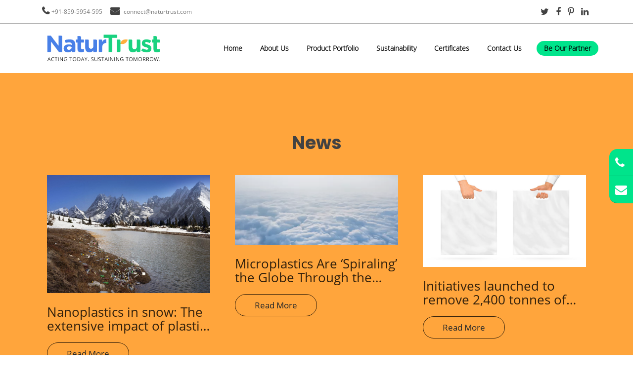

--- FILE ---
content_type: text/html; charset=UTF-8
request_url: https://www.naturtrust.com/news/
body_size: 26527
content:
<!DOCTYPE html>

<html class="no-js" lang="en-US">
	<head>
		<meta charset="UTF-8">
		<meta name="viewport" content="width=device-width, initial-scale=1.0" >
		<link rel="profile" href="https://gmpg.org/xfn/11">
		<link rel="stylesheet" href="https://cdnjs.cloudflare.com/ajax/libs/font-awesome/4.7.0/css/font-awesome.min.css">
		<link rel="stylesheet" href="https://stackpath.bootstrapcdn.com/bootstrap/4.5.2/css/bootstrap.min.css" integrity="sha384-JcKb8q3iqJ61gNV9KGb8thSsNjpSL0n8PARn9HuZOnIxN0hoP+VmmDGMN5t9UJ0Z" crossorigin="anonymous">
		<meta name='robots' content='index, follow, max-image-preview:large, max-snippet:-1, max-video-preview:-1' />

	<!-- This site is optimized with the Yoast SEO plugin v24.0 - https://yoast.com/wordpress/plugins/seo/ -->
	<title>News Archives - NaturTrust</title>
	<link rel="canonical" href="https://www.naturtrust.com/category/news/" />
	<meta property="og:locale" content="en_US" />
	<meta property="og:type" content="article" />
	<meta property="og:title" content="News Archives - NaturTrust" />
	<meta property="og:url" content="https://www.naturtrust.com/category/news/" />
	<meta property="og:site_name" content="NaturTrust" />
	<meta property="og:image" content="https://www.naturtrust.com/wp-content/uploads/2024/12/NaturTrust-All-Bag-Creative.png" />
	<meta property="og:image:width" content="800" />
	<meta property="og:image:height" content="400" />
	<meta property="og:image:type" content="image/png" />
	<meta name="twitter:card" content="summary_large_image" />
	<meta name="twitter:site" content="@NaturTrust" />
	<script type="application/ld+json" class="yoast-schema-graph">{"@context":"https://schema.org","@graph":[{"@type":"CollectionPage","@id":"https://www.naturtrust.com/category/news/","url":"https://www.naturtrust.com/category/news/","name":"News Archives - NaturTrust","isPartOf":{"@id":"https://www.naturtrust.com/#website"},"primaryImageOfPage":{"@id":"https://www.naturtrust.com/category/news/#primaryimage"},"image":{"@id":"https://www.naturtrust.com/category/news/#primaryimage"},"thumbnailUrl":"https://www.naturtrust.com/wp-content/uploads/2022/02/dreamstime_m_179020268-1536x1112-1.jpg","inLanguage":"en-US"},{"@type":"ImageObject","inLanguage":"en-US","@id":"https://www.naturtrust.com/category/news/#primaryimage","url":"https://www.naturtrust.com/wp-content/uploads/2022/02/dreamstime_m_179020268-1536x1112-1.jpg","contentUrl":"https://www.naturtrust.com/wp-content/uploads/2022/02/dreamstime_m_179020268-1536x1112-1.jpg","width":1536,"height":1112},{"@type":"WebSite","@id":"https://www.naturtrust.com/#website","url":"https://www.naturtrust.com/","name":"NaturTrust","description":"","publisher":{"@id":"https://www.naturtrust.com/#organization"},"potentialAction":[{"@type":"SearchAction","target":{"@type":"EntryPoint","urlTemplate":"https://www.naturtrust.com/?s={search_term_string}"},"query-input":{"@type":"PropertyValueSpecification","valueRequired":true,"valueName":"search_term_string"}}],"inLanguage":"en-US"},{"@type":"Organization","@id":"https://www.naturtrust.com/#organization","name":"NaturTrust™","url":"https://www.naturtrust.com/","logo":{"@type":"ImageObject","inLanguage":"en-US","@id":"https://www.naturtrust.com/#/schema/logo/image/","url":"https://www.naturtrust.com/wp-content/uploads/2020/11/logo.png","contentUrl":"https://www.naturtrust.com/wp-content/uploads/2020/11/logo.png","width":378,"height":99,"caption":"NaturTrust™"},"image":{"@id":"https://www.naturtrust.com/#/schema/logo/image/"},"sameAs":["https://www.facebook.com/naturtrust","https://x.com/NaturTrust","https://www.linkedin.com/company/naturtrust/"]}]}</script>
	<!-- / Yoast SEO plugin. -->


<link rel="alternate" type="application/rss+xml" title="NaturTrust &raquo; Feed" href="https://www.naturtrust.com/feed/" />
<link rel="alternate" type="application/rss+xml" title="NaturTrust &raquo; Comments Feed" href="https://www.naturtrust.com/comments/feed/" />
<link rel="alternate" type="application/rss+xml" title="NaturTrust &raquo; News Category Feed" href="https://www.naturtrust.com/category/news/feed/" />
<script>
window._wpemojiSettings = {"baseUrl":"https:\/\/s.w.org\/images\/core\/emoji\/15.0.3\/72x72\/","ext":".png","svgUrl":"https:\/\/s.w.org\/images\/core\/emoji\/15.0.3\/svg\/","svgExt":".svg","source":{"concatemoji":"https:\/\/www.naturtrust.com\/wp-includes\/js\/wp-emoji-release.min.js?ver=6.5.7"}};
/*! This file is auto-generated */
!function(i,n){var o,s,e;function c(e){try{var t={supportTests:e,timestamp:(new Date).valueOf()};sessionStorage.setItem(o,JSON.stringify(t))}catch(e){}}function p(e,t,n){e.clearRect(0,0,e.canvas.width,e.canvas.height),e.fillText(t,0,0);var t=new Uint32Array(e.getImageData(0,0,e.canvas.width,e.canvas.height).data),r=(e.clearRect(0,0,e.canvas.width,e.canvas.height),e.fillText(n,0,0),new Uint32Array(e.getImageData(0,0,e.canvas.width,e.canvas.height).data));return t.every(function(e,t){return e===r[t]})}function u(e,t,n){switch(t){case"flag":return n(e,"\ud83c\udff3\ufe0f\u200d\u26a7\ufe0f","\ud83c\udff3\ufe0f\u200b\u26a7\ufe0f")?!1:!n(e,"\ud83c\uddfa\ud83c\uddf3","\ud83c\uddfa\u200b\ud83c\uddf3")&&!n(e,"\ud83c\udff4\udb40\udc67\udb40\udc62\udb40\udc65\udb40\udc6e\udb40\udc67\udb40\udc7f","\ud83c\udff4\u200b\udb40\udc67\u200b\udb40\udc62\u200b\udb40\udc65\u200b\udb40\udc6e\u200b\udb40\udc67\u200b\udb40\udc7f");case"emoji":return!n(e,"\ud83d\udc26\u200d\u2b1b","\ud83d\udc26\u200b\u2b1b")}return!1}function f(e,t,n){var r="undefined"!=typeof WorkerGlobalScope&&self instanceof WorkerGlobalScope?new OffscreenCanvas(300,150):i.createElement("canvas"),a=r.getContext("2d",{willReadFrequently:!0}),o=(a.textBaseline="top",a.font="600 32px Arial",{});return e.forEach(function(e){o[e]=t(a,e,n)}),o}function t(e){var t=i.createElement("script");t.src=e,t.defer=!0,i.head.appendChild(t)}"undefined"!=typeof Promise&&(o="wpEmojiSettingsSupports",s=["flag","emoji"],n.supports={everything:!0,everythingExceptFlag:!0},e=new Promise(function(e){i.addEventListener("DOMContentLoaded",e,{once:!0})}),new Promise(function(t){var n=function(){try{var e=JSON.parse(sessionStorage.getItem(o));if("object"==typeof e&&"number"==typeof e.timestamp&&(new Date).valueOf()<e.timestamp+604800&&"object"==typeof e.supportTests)return e.supportTests}catch(e){}return null}();if(!n){if("undefined"!=typeof Worker&&"undefined"!=typeof OffscreenCanvas&&"undefined"!=typeof URL&&URL.createObjectURL&&"undefined"!=typeof Blob)try{var e="postMessage("+f.toString()+"("+[JSON.stringify(s),u.toString(),p.toString()].join(",")+"));",r=new Blob([e],{type:"text/javascript"}),a=new Worker(URL.createObjectURL(r),{name:"wpTestEmojiSupports"});return void(a.onmessage=function(e){c(n=e.data),a.terminate(),t(n)})}catch(e){}c(n=f(s,u,p))}t(n)}).then(function(e){for(var t in e)n.supports[t]=e[t],n.supports.everything=n.supports.everything&&n.supports[t],"flag"!==t&&(n.supports.everythingExceptFlag=n.supports.everythingExceptFlag&&n.supports[t]);n.supports.everythingExceptFlag=n.supports.everythingExceptFlag&&!n.supports.flag,n.DOMReady=!1,n.readyCallback=function(){n.DOMReady=!0}}).then(function(){return e}).then(function(){var e;n.supports.everything||(n.readyCallback(),(e=n.source||{}).concatemoji?t(e.concatemoji):e.wpemoji&&e.twemoji&&(t(e.twemoji),t(e.wpemoji)))}))}((window,document),window._wpemojiSettings);
</script>
<style id='wp-emoji-styles-inline-css'>

	img.wp-smiley, img.emoji {
		display: inline !important;
		border: none !important;
		box-shadow: none !important;
		height: 1em !important;
		width: 1em !important;
		margin: 0 0.07em !important;
		vertical-align: -0.1em !important;
		background: none !important;
		padding: 0 !important;
	}
</style>
<link rel='stylesheet' id='wc-blocks-vendors-style-css' href='https://www.naturtrust.com/wp-content/plugins/woocommerce/packages/woocommerce-blocks/build/wc-blocks-vendors-style.css?ver=5.5.1' media='all' />
<link rel='stylesheet' id='wc-blocks-style-css' href='https://www.naturtrust.com/wp-content/plugins/woocommerce/packages/woocommerce-blocks/build/wc-blocks-style.css?ver=5.5.1' media='all' />
<style id='classic-theme-styles-inline-css'>
/*! This file is auto-generated */
.wp-block-button__link{color:#fff;background-color:#32373c;border-radius:9999px;box-shadow:none;text-decoration:none;padding:calc(.667em + 2px) calc(1.333em + 2px);font-size:1.125em}.wp-block-file__button{background:#32373c;color:#fff;text-decoration:none}
</style>
<style id='global-styles-inline-css'>
body{--wp--preset--color--black: #000000;--wp--preset--color--cyan-bluish-gray: #abb8c3;--wp--preset--color--white: #ffffff;--wp--preset--color--pale-pink: #f78da7;--wp--preset--color--vivid-red: #cf2e2e;--wp--preset--color--luminous-vivid-orange: #ff6900;--wp--preset--color--luminous-vivid-amber: #fcb900;--wp--preset--color--light-green-cyan: #7bdcb5;--wp--preset--color--vivid-green-cyan: #00d084;--wp--preset--color--pale-cyan-blue: #8ed1fc;--wp--preset--color--vivid-cyan-blue: #0693e3;--wp--preset--color--vivid-purple: #9b51e0;--wp--preset--color--accent: #cd2653;--wp--preset--color--primary: #000000;--wp--preset--color--secondary: #6d6d6d;--wp--preset--color--subtle-background: #dcd7ca;--wp--preset--color--background: #f5efe0;--wp--preset--gradient--vivid-cyan-blue-to-vivid-purple: linear-gradient(135deg,rgba(6,147,227,1) 0%,rgb(155,81,224) 100%);--wp--preset--gradient--light-green-cyan-to-vivid-green-cyan: linear-gradient(135deg,rgb(122,220,180) 0%,rgb(0,208,130) 100%);--wp--preset--gradient--luminous-vivid-amber-to-luminous-vivid-orange: linear-gradient(135deg,rgba(252,185,0,1) 0%,rgba(255,105,0,1) 100%);--wp--preset--gradient--luminous-vivid-orange-to-vivid-red: linear-gradient(135deg,rgba(255,105,0,1) 0%,rgb(207,46,46) 100%);--wp--preset--gradient--very-light-gray-to-cyan-bluish-gray: linear-gradient(135deg,rgb(238,238,238) 0%,rgb(169,184,195) 100%);--wp--preset--gradient--cool-to-warm-spectrum: linear-gradient(135deg,rgb(74,234,220) 0%,rgb(151,120,209) 20%,rgb(207,42,186) 40%,rgb(238,44,130) 60%,rgb(251,105,98) 80%,rgb(254,248,76) 100%);--wp--preset--gradient--blush-light-purple: linear-gradient(135deg,rgb(255,206,236) 0%,rgb(152,150,240) 100%);--wp--preset--gradient--blush-bordeaux: linear-gradient(135deg,rgb(254,205,165) 0%,rgb(254,45,45) 50%,rgb(107,0,62) 100%);--wp--preset--gradient--luminous-dusk: linear-gradient(135deg,rgb(255,203,112) 0%,rgb(199,81,192) 50%,rgb(65,88,208) 100%);--wp--preset--gradient--pale-ocean: linear-gradient(135deg,rgb(255,245,203) 0%,rgb(182,227,212) 50%,rgb(51,167,181) 100%);--wp--preset--gradient--electric-grass: linear-gradient(135deg,rgb(202,248,128) 0%,rgb(113,206,126) 100%);--wp--preset--gradient--midnight: linear-gradient(135deg,rgb(2,3,129) 0%,rgb(40,116,252) 100%);--wp--preset--font-size--small: 18px;--wp--preset--font-size--medium: 20px;--wp--preset--font-size--large: 26.25px;--wp--preset--font-size--x-large: 42px;--wp--preset--font-size--normal: 21px;--wp--preset--font-size--larger: 32px;--wp--preset--spacing--20: 0.44rem;--wp--preset--spacing--30: 0.67rem;--wp--preset--spacing--40: 1rem;--wp--preset--spacing--50: 1.5rem;--wp--preset--spacing--60: 2.25rem;--wp--preset--spacing--70: 3.38rem;--wp--preset--spacing--80: 5.06rem;--wp--preset--shadow--natural: 6px 6px 9px rgba(0, 0, 0, 0.2);--wp--preset--shadow--deep: 12px 12px 50px rgba(0, 0, 0, 0.4);--wp--preset--shadow--sharp: 6px 6px 0px rgba(0, 0, 0, 0.2);--wp--preset--shadow--outlined: 6px 6px 0px -3px rgba(255, 255, 255, 1), 6px 6px rgba(0, 0, 0, 1);--wp--preset--shadow--crisp: 6px 6px 0px rgba(0, 0, 0, 1);}:where(.is-layout-flex){gap: 0.5em;}:where(.is-layout-grid){gap: 0.5em;}body .is-layout-flex{display: flex;}body .is-layout-flex{flex-wrap: wrap;align-items: center;}body .is-layout-flex > *{margin: 0;}body .is-layout-grid{display: grid;}body .is-layout-grid > *{margin: 0;}:where(.wp-block-columns.is-layout-flex){gap: 2em;}:where(.wp-block-columns.is-layout-grid){gap: 2em;}:where(.wp-block-post-template.is-layout-flex){gap: 1.25em;}:where(.wp-block-post-template.is-layout-grid){gap: 1.25em;}.has-black-color{color: var(--wp--preset--color--black) !important;}.has-cyan-bluish-gray-color{color: var(--wp--preset--color--cyan-bluish-gray) !important;}.has-white-color{color: var(--wp--preset--color--white) !important;}.has-pale-pink-color{color: var(--wp--preset--color--pale-pink) !important;}.has-vivid-red-color{color: var(--wp--preset--color--vivid-red) !important;}.has-luminous-vivid-orange-color{color: var(--wp--preset--color--luminous-vivid-orange) !important;}.has-luminous-vivid-amber-color{color: var(--wp--preset--color--luminous-vivid-amber) !important;}.has-light-green-cyan-color{color: var(--wp--preset--color--light-green-cyan) !important;}.has-vivid-green-cyan-color{color: var(--wp--preset--color--vivid-green-cyan) !important;}.has-pale-cyan-blue-color{color: var(--wp--preset--color--pale-cyan-blue) !important;}.has-vivid-cyan-blue-color{color: var(--wp--preset--color--vivid-cyan-blue) !important;}.has-vivid-purple-color{color: var(--wp--preset--color--vivid-purple) !important;}.has-black-background-color{background-color: var(--wp--preset--color--black) !important;}.has-cyan-bluish-gray-background-color{background-color: var(--wp--preset--color--cyan-bluish-gray) !important;}.has-white-background-color{background-color: var(--wp--preset--color--white) !important;}.has-pale-pink-background-color{background-color: var(--wp--preset--color--pale-pink) !important;}.has-vivid-red-background-color{background-color: var(--wp--preset--color--vivid-red) !important;}.has-luminous-vivid-orange-background-color{background-color: var(--wp--preset--color--luminous-vivid-orange) !important;}.has-luminous-vivid-amber-background-color{background-color: var(--wp--preset--color--luminous-vivid-amber) !important;}.has-light-green-cyan-background-color{background-color: var(--wp--preset--color--light-green-cyan) !important;}.has-vivid-green-cyan-background-color{background-color: var(--wp--preset--color--vivid-green-cyan) !important;}.has-pale-cyan-blue-background-color{background-color: var(--wp--preset--color--pale-cyan-blue) !important;}.has-vivid-cyan-blue-background-color{background-color: var(--wp--preset--color--vivid-cyan-blue) !important;}.has-vivid-purple-background-color{background-color: var(--wp--preset--color--vivid-purple) !important;}.has-black-border-color{border-color: var(--wp--preset--color--black) !important;}.has-cyan-bluish-gray-border-color{border-color: var(--wp--preset--color--cyan-bluish-gray) !important;}.has-white-border-color{border-color: var(--wp--preset--color--white) !important;}.has-pale-pink-border-color{border-color: var(--wp--preset--color--pale-pink) !important;}.has-vivid-red-border-color{border-color: var(--wp--preset--color--vivid-red) !important;}.has-luminous-vivid-orange-border-color{border-color: var(--wp--preset--color--luminous-vivid-orange) !important;}.has-luminous-vivid-amber-border-color{border-color: var(--wp--preset--color--luminous-vivid-amber) !important;}.has-light-green-cyan-border-color{border-color: var(--wp--preset--color--light-green-cyan) !important;}.has-vivid-green-cyan-border-color{border-color: var(--wp--preset--color--vivid-green-cyan) !important;}.has-pale-cyan-blue-border-color{border-color: var(--wp--preset--color--pale-cyan-blue) !important;}.has-vivid-cyan-blue-border-color{border-color: var(--wp--preset--color--vivid-cyan-blue) !important;}.has-vivid-purple-border-color{border-color: var(--wp--preset--color--vivid-purple) !important;}.has-vivid-cyan-blue-to-vivid-purple-gradient-background{background: var(--wp--preset--gradient--vivid-cyan-blue-to-vivid-purple) !important;}.has-light-green-cyan-to-vivid-green-cyan-gradient-background{background: var(--wp--preset--gradient--light-green-cyan-to-vivid-green-cyan) !important;}.has-luminous-vivid-amber-to-luminous-vivid-orange-gradient-background{background: var(--wp--preset--gradient--luminous-vivid-amber-to-luminous-vivid-orange) !important;}.has-luminous-vivid-orange-to-vivid-red-gradient-background{background: var(--wp--preset--gradient--luminous-vivid-orange-to-vivid-red) !important;}.has-very-light-gray-to-cyan-bluish-gray-gradient-background{background: var(--wp--preset--gradient--very-light-gray-to-cyan-bluish-gray) !important;}.has-cool-to-warm-spectrum-gradient-background{background: var(--wp--preset--gradient--cool-to-warm-spectrum) !important;}.has-blush-light-purple-gradient-background{background: var(--wp--preset--gradient--blush-light-purple) !important;}.has-blush-bordeaux-gradient-background{background: var(--wp--preset--gradient--blush-bordeaux) !important;}.has-luminous-dusk-gradient-background{background: var(--wp--preset--gradient--luminous-dusk) !important;}.has-pale-ocean-gradient-background{background: var(--wp--preset--gradient--pale-ocean) !important;}.has-electric-grass-gradient-background{background: var(--wp--preset--gradient--electric-grass) !important;}.has-midnight-gradient-background{background: var(--wp--preset--gradient--midnight) !important;}.has-small-font-size{font-size: var(--wp--preset--font-size--small) !important;}.has-medium-font-size{font-size: var(--wp--preset--font-size--medium) !important;}.has-large-font-size{font-size: var(--wp--preset--font-size--large) !important;}.has-x-large-font-size{font-size: var(--wp--preset--font-size--x-large) !important;}
.wp-block-navigation a:where(:not(.wp-element-button)){color: inherit;}
:where(.wp-block-post-template.is-layout-flex){gap: 1.25em;}:where(.wp-block-post-template.is-layout-grid){gap: 1.25em;}
:where(.wp-block-columns.is-layout-flex){gap: 2em;}:where(.wp-block-columns.is-layout-grid){gap: 2em;}
.wp-block-pullquote{font-size: 1.5em;line-height: 1.6;}
</style>
<link rel='stylesheet' id='contact-form-7-css' href='https://www.naturtrust.com/wp-content/plugins/contact-form-7/includes/css/styles.css?ver=5.9.7' media='all' />
<link rel='stylesheet' id='nbcpf-intlTelInput-style-css' href='https://www.naturtrust.com/wp-content/plugins/country-phone-field-contact-form-7/assets/css/intlTelInput.min.css?ver=6.5.7' media='all' />
<link rel='stylesheet' id='nbcpf-countryFlag-style-css' href='https://www.naturtrust.com/wp-content/plugins/country-phone-field-contact-form-7/assets/css/countrySelect.min.css?ver=6.5.7' media='all' />
<link rel='stylesheet' id='wpa-css-css' href='https://www.naturtrust.com/wp-content/plugins/honeypot/includes/css/wpa.css?ver=2.2.02' media='all' />
<link rel='stylesheet' id='woocommerce-layout-css' href='https://www.naturtrust.com/wp-content/plugins/woocommerce/assets/css/woocommerce-layout.css?ver=5.6.2' media='all' />
<style id='woocommerce-layout-inline-css'>

	.infinite-scroll .woocommerce-pagination {
		display: none;
	}
</style>
<link rel='stylesheet' id='woocommerce-smallscreen-css' href='https://www.naturtrust.com/wp-content/plugins/woocommerce/assets/css/woocommerce-smallscreen.css?ver=5.6.2' media='only screen and (max-width: 768px)' />
<link rel='stylesheet' id='woocommerce-general-css' href='https://www.naturtrust.com/wp-content/plugins/woocommerce/assets/css/woocommerce.css?ver=5.6.2' media='all' />
<style id='woocommerce-inline-inline-css'>
.woocommerce form .form-row .required { visibility: visible; }
</style>
<link rel='stylesheet' id='yspl_cf7r_sweetalert_css-css' href='https://www.naturtrust.com/wp-content/plugins/wp-redirects-contact-form-7/includes/style/sweetalert2.min.css?ver=6.5.7' media='all' />
<link rel='stylesheet' id='yspl_cf7r_frontend_css-css' href='https://www.naturtrust.com/wp-content/plugins/wp-redirects-contact-form-7/includes/style/frontend-style.css?ver=6.5.7' media='all' />
<link rel='stylesheet' id='twentytwenty-style-css' href='https://www.naturtrust.com/wp-content/themes/twentytwenty-child/style.css?ver=1.5' media='all' />
<style id='twentytwenty-style-inline-css'>
.color-accent,.color-accent-hover:hover,.color-accent-hover:focus,:root .has-accent-color,.has-drop-cap:not(:focus):first-letter,.wp-block-button.is-style-outline,a { color: #cd2653; }blockquote,.border-color-accent,.border-color-accent-hover:hover,.border-color-accent-hover:focus { border-color: #cd2653; }button,.button,.faux-button,.wp-block-button__link,.wp-block-file .wp-block-file__button,input[type="button"],input[type="reset"],input[type="submit"],.bg-accent,.bg-accent-hover:hover,.bg-accent-hover:focus,:root .has-accent-background-color,.comment-reply-link { background-color: #cd2653; }.fill-children-accent,.fill-children-accent * { fill: #cd2653; }body,.entry-title a,:root .has-primary-color { color: #000000; }:root .has-primary-background-color { background-color: #000000; }cite,figcaption,.wp-caption-text,.post-meta,.entry-content .wp-block-archives li,.entry-content .wp-block-categories li,.entry-content .wp-block-latest-posts li,.wp-block-latest-comments__comment-date,.wp-block-latest-posts__post-date,.wp-block-embed figcaption,.wp-block-image figcaption,.wp-block-pullquote cite,.comment-metadata,.comment-respond .comment-notes,.comment-respond .logged-in-as,.pagination .dots,.entry-content hr:not(.has-background),hr.styled-separator,:root .has-secondary-color { color: #6d6d6d; }:root .has-secondary-background-color { background-color: #6d6d6d; }pre,fieldset,input,textarea,table,table *,hr { border-color: #dcd7ca; }caption,code,code,kbd,samp,.wp-block-table.is-style-stripes tbody tr:nth-child(odd),:root .has-subtle-background-background-color { background-color: #dcd7ca; }.wp-block-table.is-style-stripes { border-bottom-color: #dcd7ca; }.wp-block-latest-posts.is-grid li { border-top-color: #dcd7ca; }:root .has-subtle-background-color { color: #dcd7ca; }body:not(.overlay-header) .primary-menu > li > a,body:not(.overlay-header) .primary-menu > li > .icon,.modal-menu a,.footer-menu a, .footer-widgets a,#site-footer .wp-block-button.is-style-outline,.wp-block-pullquote:before,.singular:not(.overlay-header) .entry-header a,.archive-header a,.header-footer-group .color-accent,.header-footer-group .color-accent-hover:hover { color: #cd2653; }.social-icons a,#site-footer button:not(.toggle),#site-footer .button,#site-footer .faux-button,#site-footer .wp-block-button__link,#site-footer .wp-block-file__button,#site-footer input[type="button"],#site-footer input[type="reset"],#site-footer input[type="submit"] { background-color: #cd2653; }.header-footer-group,body:not(.overlay-header) #site-header .toggle,.menu-modal .toggle { color: #000000; }body:not(.overlay-header) .primary-menu ul { background-color: #000000; }body:not(.overlay-header) .primary-menu > li > ul:after { border-bottom-color: #000000; }body:not(.overlay-header) .primary-menu ul ul:after { border-left-color: #000000; }.site-description,body:not(.overlay-header) .toggle-inner .toggle-text,.widget .post-date,.widget .rss-date,.widget_archive li,.widget_categories li,.widget cite,.widget_pages li,.widget_meta li,.widget_nav_menu li,.powered-by-wordpress,.to-the-top,.singular .entry-header .post-meta,.singular:not(.overlay-header) .entry-header .post-meta a { color: #6d6d6d; }.header-footer-group pre,.header-footer-group fieldset,.header-footer-group input,.header-footer-group textarea,.header-footer-group table,.header-footer-group table *,.footer-nav-widgets-wrapper,#site-footer,.menu-modal nav *,.footer-widgets-outer-wrapper,.footer-top { border-color: #dcd7ca; }.header-footer-group table caption,body:not(.overlay-header) .header-inner .toggle-wrapper::before { background-color: #dcd7ca; }
</style>
<link rel='stylesheet' id='twentytwenty-print-style-css' href='https://www.naturtrust.com/wp-content/themes/twentytwenty-child/print.css?ver=1.5' media='print' />
<!--n2css--><script src="https://www.naturtrust.com/wp-includes/js/jquery/jquery.min.js?ver=3.7.1" id="jquery-core-js"></script>
<script src="https://www.naturtrust.com/wp-includes/js/jquery/jquery-migrate.min.js?ver=3.4.1" id="jquery-migrate-js"></script>
<script src="https://www.naturtrust.com/wp-content/plugins/wp-redirects-contact-form-7/includes/js/sweetalert2.min.js?ver=6.5.7" id="yspl_cf7r_sweetalert_js-js"></script>
<script id="ajax-script-js-extra">
var passed_object = {"url":"https:\/\/www.naturtrust.com\/wp-admin\/admin-ajax.php","action":"yspl_cf7r_admin_scripts","nonce":"4bc6d223c9"};
</script>
<script src="https://www.naturtrust.com/wp-content/plugins/wp-redirects-contact-form-7/includes/js/custom.js?ver=6.5.7" id="ajax-script-js"></script>
<script src="https://www.naturtrust.com/wp-content/themes/twentytwenty-child/assets/js/index.js?ver=1.5" id="twentytwenty-js-js" async></script>
<link rel="https://api.w.org/" href="https://www.naturtrust.com/wp-json/" /><link rel="alternate" type="application/json" href="https://www.naturtrust.com/wp-json/wp/v2/categories/37" /><link rel="EditURI" type="application/rsd+xml" title="RSD" href="https://www.naturtrust.com/xmlrpc.php?rsd" />
<meta name="generator" content="WordPress 6.5.7" />
<meta name="generator" content="WooCommerce 5.6.2" />
<script src="https://www.naturtrust.com/wp-content/themes/twentytwenty-child/assets1/js/jquery.min.js"></script>

<!-- Facebook Pixel Code -->
<script>
!function(f,b,e,v,n,t,s)
{if(f.fbq)return;n=f.fbq=function(){n.callMethod?
n.callMethod.apply(n,arguments):n.queue.push(arguments)};
if(!f._fbq)f._fbq=n;n.push=n;n.loaded=!0;n.version='2.0';
n.queue=[];t=b.createElement(e);t.async=!0;
t.src=v;s=b.getElementsByTagName(e)[0];
s.parentNode.insertBefore(t,s)}(window, document,'script',
'https://connect.facebook.net/en_US/fbevents.js');
fbq('init', '202765778232079');
fbq('track', 'PageView');
</script>
<noscript><img height="1" width="1" style="display:none"
src="https://www.facebook.com/tr?id=202765778232079&ev=PageView&noscript=1"
/></noscript>
<!-- End Facebook Pixel Code -->


<script type="text/javascript" id="zsiqchat">var $zoho=$zoho || {};$zoho.salesiq = $zoho.salesiq || {widgetcode: "siq25aa6a8ac41cfea48537a76e0b30aea7d8f32c81cedb370842acfcb9565dd59e", values:{},ready:function(){}};var d=document;s=d.createElement("script");s.type="text/javascript";s.id="zsiqscript";s.defer=true;s.src="https://salesiq.zohopublic.in/widget";t=d.getElementsByTagName("script")[0];t.parentNode.insertBefore(s,t);</script>


<script src="https://cdn-in.pagesense.io/js/naturtrust/531874c98894452c9c36ec7b853c3267.js"></script>
	<script>document.documentElement.className = document.documentElement.className.replace( 'no-js', 'js' );</script>
		<noscript><style>.woocommerce-product-gallery{ opacity: 1 !important; }</style></noscript>
	<link rel="icon" href="https://www.naturtrust.com/wp-content/uploads/2020/12/cropped-favicon-32x32.png" sizes="32x32" />
<link rel="icon" href="https://www.naturtrust.com/wp-content/uploads/2020/12/cropped-favicon-192x192.png" sizes="192x192" />
<link rel="apple-touch-icon" href="https://www.naturtrust.com/wp-content/uploads/2020/12/cropped-favicon-180x180.png" />
<meta name="msapplication-TileImage" content="https://www.naturtrust.com/wp-content/uploads/2020/12/cropped-favicon-270x270.png" />
		<style id="wp-custom-css">
			body{
    font-family: 'Open Sans';	
}
.matric-tone-right-leaf {
    position: absolute;
    right: -433px!important;
    height: 738px;
    top: -293px!important;
}
.leaf-green-right {
    position: absolute;
    z-index: 99;
    height: 765px!important;
    margin-top: 0;
    margin-left: 0;
    overflow: hidden;
    top: 202px!important;
    right: -458px!important;
}
.leaf-our-team-left-1 {
    position: absolute;
    height: 1002px!important;
    left: -574px!important;
    overflow: hidden;
    top: -449px!important;
}
.leaf-our-team-left-2 {
    position: absolute;
    height: 641px!important;
    left: -509px!important;
    margin-top: 0;
    margin-left: 0;
    overflow: hidden;
    top: -53px!important;
}
.leaf-yello-right-2 {
    height: 95%!important;
    position: absolute;
    overflow: hidden;
    z-index: 99;
    transform: rotate(
24deg
)!important;
    right: -509px!important;
    top: -330px!important;
}
.leaf-yello-left {
    z-index: 68;
    height: 1074px !important;
    position: absolute;
    bottom: -698px !important;
    left: -572px !important;
    transform: rotate( 
-9deg
 )!important;
}
.leaf-yello-right-1 {
    height: 804px !important;
    position: absolute;
    top: 314px !important;
    z-index: 99;
    right: -529px!important;
    transform: rotate(
6deg
)!important;
}
.leaf-blue-left {
    position: absolute;
    z-index: 9;
    height: 549%!important;
    left: -646px!important;
    overflow: hidden;
    top: -252px!important;
    transform: rotate(
5deg
)!important;
}
h3.footer_text {
    text-align: center;
    color: white !important;
    margin-bottom: 23px;
}
img.img-responsive.alignnone.lazyloaded {
    height: 220px!important;
}
.decoration-none{
	text-decoration:none !important;
}
.ace-counter .detail-count {
    font-size: 34px;
    font-weight: 100;
    font-family: Open Sans;
    margin-top: -30px;
    color: #424242;	

}
.custom-left-right-box {
    right: -164px !important;
}
.carousel-indicators-numbers{
    padding-left: 0px;
    font-size: 25px;	
}
.Indi_cators .carousel-control-prev {
    margin-left: -20px;
    margin-top: -40px;
}
.Indi_cators .carousel-control-next {
    margin-right: -129px;
    margin-top: -40px;
}
.carousel-indicators-numbers{
	text-align:center;
}
.Indi_cators .carousel-control-prev i, .carousel-control-next i {
    color: #0000007a!important;
    font-size: 40px;
}
.border-radius18px>div{
	  overflow: inherit !important;
}
.border-radius18px>div>img{
	border-radius:18px !important;
	box-shadow:16px 13px 0 #00e48b !important;
}
.heading-slider > h2{
    text-align: left !important;
    font-weight: 700 !important;
    margin: 0 !important;
    font-size: 30px !important;
    font-family: poppins-bold !important;
    color: #333 !important;
    margin-top: 57px !important;
	line-height: 1.2 !important;
}
.para > div>div>p{
		text-align: left !important;
    font-weight: 400 !important;
    font-size: 1rem !important;
    font-weight: 400 !important;
    line-height: 1.4 !important;
    color: #212529 !important;
    font-family: poppins-light !important;
    width: 78% !important;
	position: inherit !important;
    z-index: 1000 !important;
	margin: 20px 0 0 !important;
}
.woocommerce-result-count, .woocommerce-ordering, .onsale, .add_to_cart_button, .price, .pagination-single, .cart, .product_meta, .woocommerce-product-gallery__trigger, .wc-tabs, .woocommerce-Tabs-panel > h2, .related.products, .comments-wrapper{
	display:none !important;
}
.mp-level-open{
	min-height:450px;
}
.thank-you-page {
    background: #ffaf3c;
    padding: 35px 0px;
		min-height:300px;
}
.thank-you-page h1{
	color:#FFF;
}
.thank-you-page p{
	margin-top:20px;
	color:#FFF;
	text-align:center;
}
.back-to-home{
	background: #00e48b;
	border-radius: 20px;
	font-style: normal;
	font-size: .85rem;
    padding: 5px 18px;
    text-decoration: none;
    text-align: center;
    font-family: opensans-light;
    font-weight: 600;
    color: #000!important;
}
.thank-you-page h5{
	color:#FFF;
	text-align:center;
	padding-top:20px;
}
.l-be-our-partner a{
background: #00e48b;
    border-radius: 20px;
    font-family: open sans;
    font-size: .85rem!important;
    color: #000;
    font-weight: 400;
    font-style: normal;
 
}
.l-be-our-partner {
    padding-top: 4.5%;
    margin-left: 12px;
}
.l-be-our-partner a:hover{ 
		text-decoration: none;
    background: #4881e8 !important;
    color: #fff !important;
}

.woocommerce-loop-product__title{
	text-align:center;
}
h1{
	text-align:center;
}
.product{
    max-width: 1140px;
    margin: auto;
}

.Product-details-img-box {
    width: 90px;
}
.Product_details img {
    margin-right: 0px;
    height: 56px !important;	
}
.User_Industry_box {
    display: flex;
    flex-direction: column;
    align-items: center;
}
.User_Industry_box img {
    height: 55px;
    margin: auto;
}
.User_Industry_box
.Certificate_img img {
    height: auto !important;
}
.Certificate_img img{
	height:auto;
}
.Certificate_img {
    flex-wrap: wrap;
}

.wpcf7-form-control{
    background: #FFF;
    border: 1px solid #999;
    width: 100% !important;
    padding: 10px 10px;
    font-size: 16px;
    line-height: 1;
    font-weight: 400;
    min-height: 40px;
    border-radius: 5px;
    color: #333;
}
.form-field {
    margin-bottom: 50px;
}

.our-expertise-head {
    text-align: center;
}
.wpcf7-submit{
    width: 100%;
    background-color: #00E48B !important;
    padding: 15px 0px;
    border: 1px solid #00E48B;
    border-radius: 5px;
    color: #fff;
    font-size: 20px;
    font-weight: 600;
}
.wpcf7-form-control:after {
    content: '>';
    font: 32px "Consolas", monospace;
    color: #333;
    -webkit-transform: rotate(90deg);
    -moz-transform: rotate(90deg);
    -ms-transform: rotate(90deg);
    transform: rotate(90deg);
    right: 43px;
    top: 10px;
    padding: 0 0 2px;
    position: absolute;
    pointer-events: none;
}
.wpcf7-form-control {
    border-radius: 0;
}
.wpcf7 form .wpcf7-response-output {
    margin: 0px;
    border: none;
}

.linked a {
    color: #198beb;
}
.color-accent, .color-accent-hover:hover, .color-accent-hover:focus, :root .has-accent-color, .has-drop-cap:not(:focus):first-letter, .wp-block-button.is-style-outline, a {
    color: #198beb;
}
.term-description h1 {
    font-family: 'Poppins-Bold';
    margin-bottom: 43px;
}

.term-description {
    text-align: center;
    width: 829px;
    margin: auto;
    padding: 30px 12px;
}
.faq .card h2 {
    font-size: 35px !important;
}
#product-88{
    max-width: 1140px;
    margin: auto;
}

.resorces-blog-area h1{
    margin-bottom: 34px;	
}
.User_Industry_box p {
    display: inline-grid;
}
.term-description p {
    font-size: 18px;
    font-weight: 100;
}

.product-type-simple h2 {
    font-size: 18px !important;
    font-weight: 400;
    color: #000000ba;
    font-family: 'Open Sans';
}

.breadcrumbs {
    margin: 23px auto;
}
.breadcrumbs span a{
    font-size: 12px;
    color: #000000b8;
    font-family: Poppins-Light;
    font-weight: 600;
}

.Certificate_img div {
    width: 140px;
    height: 120px;
    display: flex;
    align-items: center;
    justify-content: center;
}
.Product_details div:last-child {
  width:768px;
	margin-left: 25px;
}
.woocommerce .wp-post-image {
    width: 68%  !important;
    margin-top: 10px !important;
		margin: auto;
}

.woocommerce div.product div.images img {
    width: auto;
    height: 100%;
    margin: auto !important;
}
.woocommerce-product-gallery__image{
	max-height: 372px;
	height: 372px;
}
.flex-control-thumbs {
    margin-top: 23px !important;
}
/* .woocommerce img, .woocommerce-page img {
    height: 55px;
} */
.Certificate_img img {
    width: auto;
    height: 69px;
    object-fit: contain;
    margin: auto;	
}
.faq .card .card-body {
    font-family: 'Open Sans';
    color: #000000ad;	
}

.woocommerce ul.products {
    width: 888px;
    margin: auto;
}
hr {
    width: 1080px;
    margin: 60px auto;
}
.wpcf7 p{
	display:inline;
}

.MultiCarousel .leftLst, .MultiCarousel .rightLst {
    top: calc(36% - 50px) !important;
}
.join-us-row .form-group {
    margin-bottom: 2rem;
}
.benifits-box img {
    box-shadow: 10px 12px 7px #00000026;
}
.wpcf7-form-control {
    padding: 15px 29px;
    outline: none;
    color: #1980db;	
}
.wpcf7-recaptcha {
    padding: initial;
    background: transparent;
    border: none;
}
.wpcf7-form-control:after{
	color:transparent;
}
.rc-anchor-normal {
    height: 74px;
    width: auto;
}
::-webkit-input-placeholder { /* Edge */
  color: #1980db;
}

:-ms-input-placeholder { /* Internet Explorer 10-11 */
  color: #1980db;
}

::placeholder {
  color: #1980db;
}
.wpcf7-submit{
	color:white !important;
}
.join-us-upper-content p {
    margin-bottom: 30px;
}
.faq {
    position: relative;
}
.faq-left-box-leaf {
    margin-top: auto;
    top: 125px;
}
.faq-right-box-leaf {
    margin-top: auto;
    bottom: 452px;
}
.resorces-blog-box {
    z-index: 9;
}
.about-page-row-content {
    width: 397px;
}
.inner-sustainability {
    width: auto !important;
}
.sustainability-content {
    padding: 83px 130px;
	position:relative;
}

.the-team-row-reverse {
    justify-content: space-between;
    width: 1080px;
    margin: auto;
}

.mobile-img-be {
    margin-left: 148px;
}

.about-page-img img, .about-page-row-reverse img {
    margin-top: 45px;
    position: relative;
    z-index: 9;
}
.the-team img {
    margin-top: 47px;
    height: 340px;
    position: relative;
}
.about-img-top {
    margin-top: 73px !important;
}
.Product{
    max-width: 1140px;
    margin: auto;
    margin-top: 60px;
    position: relative;	
}

.the-team-row-reverse-content {
    padding: 0 28px 0px 0px;
}
.inner-certification-box {
    width: 1055px;
    margin: auto;
}
.our-expertise{
	
}
.about-page-row-reverse-content {
    width: 397px !important;
}
about-page-row{
	
}
.we-are-one  h2, .our-expertise h2, .the-team h2, .about-page-row-content h2{
    margin-top: 40px;	
}


.certification-box img {
    height: 90px;
    width: auto;
    margin: 30px 0px 0px;
}

.card {
    background-color: transparent;

}
.our-team-head {
    padding: 0px 0px 12px;
}
.sure-box img{
	width:100%;
	height:auto;
}
.sure-box {
    margin: 10px;
}
.sure-box p{
	display:none;
}

.sitemap h4 a, .sitemap h5 a  {
    font-family: 'Poppins-Bold';
    font-size: 1rem;
    color: black;
    text-decoration: none;
}

.sitemap h4:before {
    content: "\f0da";
    font-family: FontAwesome;
    font-style: normal;
    font-weight: normal;
    text-decoration: inherit;
    color: #000;
    font-size: 18px;
    padding-right: 0.5em;
}


        .zoom {
            display:inline-block;
            position: relative;
            overflow: hidden;
        }
        

        .zoom:after {
            content:'';
            display:block; 
            width:33px; 
            height:33px; 
            position:absolute; 
            top:0;
            right:0;
            
        }

        .zoom img {
            display: block;
        }
      
        .zoom:hover img {
            opacity: 0;
        }        


        .zoom img::selection { background-color: transparent; }
.image-change-box {
    height: 406px;
	padding:0px;
}
.mini_product_imgs img {
    border-radius: 0px;
}
.resorces-blog-right-top {
    transform: rotate(-167deg);
}
.resorces-blog-box-leaf {
    height: auto;
}

.about-us-leaf {
    position: absolute;
    width: 216px;
    height: 327px;
    left: 0;
}
.about-us-leaf img {
    width: 140%;
    margin-left: -111px;
    transform: rotate(-24deg);
}
.about-us-section{
	position:relative;
}
.about-us-bottom-leaf {
    position: absolute;
    height: 297px;
    overflow: hidden;
    width: 245px;
    bottom: 0px;
}
.about-us-right-leaf {
    position: absolute;
    height: 297px;
    overflow: hidden;
    width: 325px;
    right: 0px;
    bottom: 0px;
}
.about-us-right-leaf img {
    width: 138%;
    transform: rotate(178deg);
}
.about-us-bottom-leaf img {
    width: 337%;
    margin: 81px -365px;
    transform: rotate(-23deg);
}

.about-us-we-are-exist-leaf {
    position: absolute;
    right: 0px;
    overflow: hidden;
}
.about-us-we-are-exist-leaf img {
    transform: rotate(-75deg);
    margin-right: -98px;
}
.about-us-we-are-one-leaf {
    position: absolute;
    height: 426px;
    width: 217px;
    overflow: hidden;
	left:0px;
}

.about-us-we-are-one-leaf img {
    width: 303%;
    transform: translate(-360px, -68px);
}
.address .get-touch h1 {

}

.about-us-values-leaf {
    position: absolute;
    height: auto;
    width: 217px;
    overflow: hidden;
    right: 0px;
    z-index: 0;
}
.about-us-values-leaf img {
    width: 230%;
    transform: rotate(-173deg);
    margin-left: -132px;
    opacity: .7;
}
.our-expertise, .the-team, .certification{
	position:relative;
}
.our-expertise-leaf {
    position: absolute;
    height: auto;
    width: 428px;
    overflow: hidden;
    right: 0px;
    z-index: 0;
    top: 0px;
}
.our-expertise-leaf img {
    width: 230%;
    transform: rotate(-95deg);
    margin-left: -121px;
    margin-top: -461px;
    opacity: .4;
}
.our-expertise-plant-details-leaf {
    position: absolute;
    height: auto;
    width: 218px;
    overflow: hidden;
    left: 0px;
    z-index: 0;
    margin-top: -169px;
}
.our-expertise-plant-details-leaf img {
    transform: rotate(93deg);
    margin: 40px -88px;
    width: 120%;
    height: auto;
}
.our-expertise-capacity-small-leaf{
    position: absolute;
    height: auto;
    width: 218px;
    overflow: hidden;
    right: 0px;
    z-index: 0;
    margin-top: 81px;
}

.capacity-small-leaf {
    width: 104%;
    height: auto !important;
    margin-left: 63px;
}
.capacity-big-leaf {
    width: 163%;
    height: auto !important;
    margin-left: 0px;
    transform: rotate(-47deg);
    margin-top: -26px !important;
}
.the-team-first-member-leaf
{
    position: absolute;
    height: auto;
    width: 218px;
    overflow: hidden;
    left: 0px;
    z-index: 0;
    margin-top: -119px;
}
.the-team-first-member-leaf {
    position: absolute;
    height: auto;
    width: 218px;
    overflow: hidden;
    left: 0px;
    z-index: 0;
    top: 91px;
}
.the-team-big-left {
    width: 300%;
    height: auto !important;
    margin-left: -307px;
    box-shadow: none !important;
}
.the-team-small-left {
    margin-top: -429px !important;
    box-shadow: none !important;
    transform: rotate(96deg);
    margin-left: -98px;
}
.the-team-second-member-leaf {
    position: absolute;
    height: auto;
    width: 318px;
    overflow: hidden;
    right: 0px;
    z-index: 0;
    margin-top: -58px;
}

.the-team-second-member-leaf img {
    transform: rotate(-95deg);
    width: 264%;
    margin-left: -178px;
    margin-top: -368px;
    opacity: .55;
}
.the-team-third-member-leaf {
    position: absolute;
    height: auto;
    width: 228px;
    overflow: hidden;
    left: 0px;
    z-index: 0;
}
.the-team-third-member-leaf img {
    width: 343%;
    margin-top: -188px;
    transform: rotate(24deg);
}
.certification-left-leaf{
    position: absolute;
    height: auto;
    width: 228px;
    overflow: hidden;
    left: 0px;
    z-index: 0;	
}

.certification-left-leaf img {
    width: 129%;
    margin-left: -133px;
}
.certification-right-leaf{
    position: absolute;
    height: auto;
    width: 228px;
    overflow: hidden;
    right: 0px;
    z-index: 0;		
}

.certification-right-leaf img {
    width: 260%;
    transform: rotate(176deg);
    margin-left: -101px;
}

.certification-bottom-leaf {
    position: absolute;
    width: 288px;
    overflow: hidden;
    left: 0px;
    z-index: 0;
    bottom: 0px;
    height: 221px;
}
.certification-bottom-leaf img {
    width: 260%;
    transform: rotate(-28deg);
    margin-left: -307px;
    margin-top: -27px;
}
.we-are-one{
	position:relative;
}
.we-are-one-left-leaf-box {
    position: absolute;
    width: 368px;
    overflow: hidden;
    left: 0px;
    z-index: 0;
    top: 0px;
    height: auto;
}
.we-are-one-left-top-left {
    width: 74%;
    margin-left: -119px;
    margin-top: -29px;
    transform: rotate(-3deg);
}
.we-are-one-left-bottom-left {
    width: 87%;
    margin-left: -104px;
    margin-top: -223px;
    transform: rotate(85deg);
}
.we-are-one-right-bottom-leaf-box {
    position: absolute;
    width: 368px;
    overflow: hidden;
    right: 0px;
    z-index: 0;
    top: 0px;
    height: auto;
    bottom: 0px;
}

.we-are-one-right-bottom-leaf-box img {
    width: 217%;
    transform: rotate(-94deg);
    margin-left: -97px;
    height: auto;
    opacity: .3;
}
.faq-right-top-box {
    position: absolute;
    width: 368px;
    overflow: hidden;
    right: 0px;
    z-index: 0;
    top: 0px;
    height: auto;
    bottom: 0px;
}
.faq-right-top-box img {
    height: 30%;
    margin: -138px 0px;
    transform: rotate(-66deg);
}
.resorces-blog-area{
	position:relative;
}
.resorces-blog-box-leaf {
    width: 165px;
}
.resorces-blog-left-top {
    width: 340%;
    margin-left: -293px;
    margin-top: -108px;
    transform: rotate(2deg);
}
.resorces-blog-top-leaf-box {
    position: absolute;
    height: 475px;
    width: 315px;
    right: 2px;
    overflow: hidden;
    bottom: 108px;
}
.resorces-blog-top-left-box {
    position: absolute;
    height: 475px;
    width: 315px;
    right: 2px;
    overflow: hidden;
    top: 0px;
    left: 0px;
}

.resorces-blog-top-left-box img {
    width: 198%;
    transform: rotate(85deg);
    margin: -306px -220px;
}
.Join-us-right-bottom-box{
    position: absolute;
    height: 475px;
    width: 315px;
    right: 2px;
    overflow: hidden;
    bottom: 108px;	
}
.join-us{
	position:relative;
	
}
.Join-us-right-top {
    width: 230%;
    margin: -151px -155px;
}
.Join-us-right-bottom- {
    width: 152%;
    margin: -189px 28px;
    position: absolute;
    transform: rotate(-62deg);
}
.faq-blog-right-bottom {
    width: 197%;
    margin-top: -319px;
    transform: rotate(-68deg);
    margin-left: -58px;
}
.faq-blog-right-top {
    width: 130%;
    transform: rotate(-1deg);
    margin: 37px 49px;
}
.faq-blog-left-top {
    width: 117%;
    transform: rotate(115deg);
    margin-left: -163px;
}
.faq-blog-left-bottom {
    width: 170%;
    transform: rotate(195deg);
    margin-left: -220px;
    margin-top: -211px;
}

.plant-location-left-leaf {
    position: absolute;
    height: auto;
    width: 315px;
    right: 2px;
    overflow: hidden;
    top: -96px;
}

.plant-location-left-leaf img {
    width: 183%;
    transform: rotate(-67deg);
    margin: -217px -83px;
    opacity: .6;
}

.plant-location-right-top-left {
    position: absolute;
    height: auto;
    width: 315px;
    right: -108px;
    overflow: hidden;
    bottom: 218px;
    transform: rotate(-105deg);
}

.plant-location-right-bottom-leaf {
    width: 140%;
    transform: rotate(-155deg);
}
.plant-location-right-two-leaf {
    position: absolute;
    height: auto;
    width: 315px;
    right: 2px;
    overflow: hidden;
    bottom: 307px;
}
.product-left-leaf-box {
    position: absolute;
    height: auto;
    width: 315px;
    left: -269px;
    overflow: hidden;
    top: -358px;
}
.product-left-bottom-leaf {
    position: absolute;
    top: 206px;
    transform: rotate(95deg);
    width: 78%;
}
.product-right-leaf-box {
    position: absolute;
    height: 476px;
    width: 405px;
    right: -181px;
    overflow: hidden;
    bottom: -226px;
}

.product-right-bottom-leaf {
    transform: rotate(-162deg);
    position: absolute;
    top: 56px;
    right: -130px;
}
.product-right-top-leaf {
    width: 70%;
    transform: rotate(-61deg);
    position: absolute;
    right: -91px;
    top: -36px;
}
.faq-left-bottom-box {
    position: absolute;
    height: 285px;
    width: 375px;
    left: -172px;
    overflow: hidden;
    top: 234px;
    z-index: -1;	
}

.faq-left-bottom-box img {
    position: absolute;
    top: -92px;
    left: -132px;
}


#site-content{
	overflow:hidden;
}
.Product {
    word-break: break-word;
}
.compostable-bags{
	right:0px;
}
.compostable-bags-left-leaf-box {
    position: absolute;
    height: 445px;
    width: 455px;
    left: 0px;
    overflow: hidden;
    top: 404px;
}
.industry-leaf {
    position: absolute;
    height: 445px;
    width: 455px;
    left: 0px;
    overflow: hidden;
    top: auto;
}
.product-right-leaf-box {
    position: absolute;
    height: 476px;
    width: 405px;
    right: 0px;
    overflow: hidden;
    bottom: auto;
}
.compostable-bags-top-leaf {
    width: 61%;
    margin-top: -48px;
    left: -120px;
    position: absolute;
}
.compostable-bags-bottom-leaf {
    position: absolute;
    top: 25px;
    left: -193px;
    width: 100%;
    transform: rotate(10deg);
}

#fix-header {
    background: white;
    z-index: 9999;
}
.sticky {
    position: fixed;
    width: 100%;
    top: 0px;
}

.sustainbility-right-leaf-box {
    position: absolute;
    height: 615px;
    width: 315px;
    right: 0px;
    overflow: hidden;
    margin-top: 80px;
}
.sustainbility-right-top {
    width: 100%;
    transform: rotate(-78deg);
    position: absolute;
    right: -100px;
}

.sustainbility-right-top-bottom {
    width: 182%;
    transform: rotate(175deg);
    margin: 35px -45px;
    opacity: .3;
}
.sustainbility-left-bottom-left-box {
    position: absolute;
    height: 445px;
    width: 335px;
    left: 0px;
    overflow: hidden;
    bottom: 244px;
}
.sustainbility-right-bottom-leaf-box {
    position: absolute;
    height: 615px;
    width: 315px;
    right: 0px;
    overflow: hidden;
    bottom: 0px;
}
.sustainbility-right-bottom-top-left {
    width: 130%;
    transform: rotate(-75deg);
    position: absolute;
    right: -135px;
}
.sustainbility-left-bottom-left-box img {
    width: 109%;
    margin: 0px -158px;
}

.sustainbility-right-bottom-bottom-left {
    width: 90%;
    transform: rotate(-175deg);
    margin: 239px 128px;
}
.resorces-blog-box{
	height:auto;
}
.resorces-read{
	position:relative;
	bottom:auto;
}

.resorces-blog-box p {
    width: 100%;
    display: -webkit-box;
    -webkit-box-orient: vertical;
    -webkit-line-clamp: 2;
    overflow: hidden;
    height: 60px;
}

.blog-content p {
    font-size: 18px;
    margin-bottom: 24px;
    font-weight: 100;
    line-height: 1.7;
}


.blog-content {
    padding-top: 60px;
}
.blog-right-side-post div p {
	text-decoration:none;
}

.blog-content h4{
    font-weight: 900;
    margin-bottom: 14px;
    font-size: 24px;
}
.blog-content h2 {
    margin: 50px 0px 16px;
}
.blog-content h2, .blog-content h1, .blog-content h4, .blog-right-side-post a {
    color: #000000b8;
}
.blog-content h1{
	text-align:left;
}
.blogpost-image img {
    width: 100%;
	  height:auto;
}

.blogpost-image {
    position: relative;
    z-index: 9;
    padding-bottom: 10px;
}
.blog-main-img-leaf {
    position: absolute;
    height: 692px;
    left: -437px;
    overflow: hidden;
    top: 0px;
    z-index: 0;
}
.blog-second-leaf-box {
    position: absolute;
    right: -562px;
    overflow: hidden;
    height: 435px;
    width: 456px;
    margin-top: -187px;
}
.blog-second-top-leaf {
    width: 81%;
    transform: rotate(15deg);
    margin-left: 103px;
    margin-top: 34px;
}

.blog-second-bottom-leaf {
    width: 46%;
    transform: rotate(-60deg);
    margin-left: 234px;
    margin-top: 4px;
}
.tags {
     font-weight: 600;
    
}
.tags a i {
    font-size: 16px;
    color: #00000085;
}
.tags a i:hover {
    color: #00e48b;
}
.blog-third-top-leaf {
    width: 46%;
    margin-left: 222px;
}
.blog-third-bottom-leaf {
    transform: rotate(-70deg);
    width: 70%;
    margin-left: 162px;
}
.tags {
    font-size: 12px !important;
}
.blog-bottom-left-area p {
    font-size: 12px;
    margin-bottom: 24px;
    font-weight: 100;
    line-height: 1.7;
    text-align: left;
}
.blog-bottom-left-area p a, .blog-bottom-left-area a {
	color:black;
	text-decoration:none;
}

.blog-bottom-right-area p {
    font-size: 12px;
    margin-bottom: 24px;
    font-weight: 100;
    line-height: 1.7;
    text-align: right;
}
.blog-bottom-right-area p a, .blog-bottom-right-area a {
	color:black;
	text-decoration:none;
}

.blog-bottom-right-area p, .blog-bottom-left-area p {
    text-overflow: ellipsis;
    overflow: hidden;
    display: -webkit-box;
    -webkit-line-clamp: 1;
    -webkit-box-orient: vertical;
    padding-right: 10px;
    padding-top: 10px;
}

.blog-bottom-right-area > a:first-child {
    font-family: 'open sans';
    font-weight: 600;
    font-size: 14px;
    display: inline;
    text-align: right;
    padding-right: 5px;	
}
.blog-bottom-left-area > i {
    padding-right: 6px;
}

.blog-bottom-left-area:first-child {
    font-family: 'open sans';
    font-weight: 600;
    font-size: 14px;
}
.blog-bottom-left-area {
    text-align: left !important;
}
.blog-bottom-left-area a:hover, .blog-bottom-right-area p a:hover,  {
    color: #00e48b;
    text-decoration: none;
}
.blog-bottom-left-area p a:hover, .blog-bottom-left-area a:hover, .blog-bottom-right-area p a:hover, .blog-bottom-right-area a:hover, .blog-bottom-left-area i:hover, .blog-bottom-right-area i:hover{
	color: #00e48b;
}


.blog-right-side-img {
    width: 150px;
    height: 100px;
}
.blog-right-side-img img {
    height: 100%;
    width: auto;
}
.color_black {
    font-size: 26px;
}
.Slider_right_icon, .Slider_left_icon {
    margin-top: -55px;
}
.faq-tabs li a.active {
    color: #00e48b !important;
}
.cta {
    right: 0px;
}
.product-portfilio {
    margin-top: 60px !important;
}

.product-portfilio li p {
    font-size: 18px !important;
    font-weight: 400;
    color: #000000ba;
    font-family: 'Open Sans';
    text-align: center;
}
.portfolio-list li a img {
    margin: 0 0 1em;
	transition:.2s;
}
.portfolio-list li {
    margin: 0 1.8% 2.992em 0 !important;
    z-index: 9 !important;	
	
}
.portfolio-para {
    font-size: 18px !important;
    margin: 20px 12px !important;
}
.pp-h3 {
    margin-bottom: 25px !important;
    font-size: 22px;	
}
.pp-h2 {
    font-size: 32px;
    margin: 27px 0px;
}
/* .portfolio-list li a img:hover {
    box-shadow: 0px -3px 5px #0000002e;
} */
.ace-40year-section br, .ace-counter br{
	display:none;
}

.retail_list li img {
    height: auto;
    object-fit: contain;
    width: 34px;
    vertical-align: middle;
    margin-right: 17px;
    padding: 0px;
    max-height: 41px;
}


p:empty {
display: none;
}
.certification-carousel-left, .certification-carousel-right {
    position: absolute;
    top: -380px;
}
.newsletter {
    padding: 90px 0px;
}

.hs-form-cb05e24f-9bd7-44f6-800e-060c96d6ad39_6bc14e64-2afa-4b4a-9871-eeb2dbfb6edb.hs-form {
    width: 100%;
    display: flex;
}
.hs-form-cb05e24f-9bd7-44f6-800e-060c96d6ad39_2174e97a-9b7c-4cf4-b984-41d2d27caa23 {
    width: 100%;
    display: flex !important;
}
.mainmenu .collapse ul>li:hover>a {
    color: white !important;
	transition:.2s ease;
}
.leaf-blue-left, .leaf-our-team-left-1, .leaf-our-team-left-2, .leaf-yello-right-1, .leaf-yello-right-2, .matric-tone-right-leaf, .product-right-leaf-box, .sustainbility-right-bottom-leaf-box, .resorces-blog-box-leaf, .section-leaf-right, .resorces-media-leaf-bottom, .faq-right-box-leaf, .faq-left-box-leaf, .contact-right-leaf-yello, .plant-location-left-leaf, .plant-location-right-two-leaf, .resorces-blog-top-left-box, .resorces-blog-top-leaf-box, .Join-us-right-bottom-box{
	  z-index: 0;
}
.team-heading {
    z-index: 9;
    position: relative;
}
p{
	position:relative;
}
.resorces-media-box img {
    height: 236px;
    object-fit: cover;
}
.resorces-media-box {
    margin: 40px 0px 20px;
}
.sitemap-title {
    margin-bottom: 0px !important;
}
.footer_box_heading a{
    font-size: .8rem;
    opacity: .8;
    margin-bottom: 6px;
    line-height: 1.2;
    color: white;
    text-decoration: none;
	transition:.2s;
}
.footer_box_heading a:hover{
	opacity:1;
}
.pp-h3 a, .pp-h2 a {
    font-family: Poppins-Bold;
    color: #424242;
}
.mobile-view .mp-level .mp-back::before {
    top: 0px;
}
.certification-btm-leaf{
	margin-top:0px !important;
}
.news-read {
    border: 1px solid #000000cf;
    border-radius: 33px;
    padding: 9px 39px;
    font-size: 17px;
    font-family: 'Open Sans';
    bottom: 40px;
}
.news-read:hover {
    background: #000000cf;
    color: #00d480;
}
.media-read {
    border: 1px solid #1980db;
    border-radius: 33px;
    padding: 9px 39px;
    font-size: 17px;
    font-family: 'Open Sans';
    bottom: 40px;
    background: #1980db;
    color: white !important;
    margin-top: 36px;	
}
.media-read:hover {
    background: #ffffff00;
    color: #1980db !important;
}
.resorces-media-box p a {
    margin-bottom: 0px;
    padding: 10px 0px;
    font-size: 18px;
    color: #000000cf;
    text-decoration: none;
}
h1, h2, h3 {
    color: #424242;
}
.certificate-page-box {
    text-align: center;
    flex-direction: column;
    display: flex;
    margin-bottom: 36px;
    max-width: 345px;
    z-index: 9;	
}
.certificate-page-box img {
    max-width: 100%;
    object-fit: contain;
    height: 220px;
    width: 100%;
}
.certificate-page-box-content {
    display: flex;
    flex-direction: column;
}
.certificate-page-box-content a {
    color: white;
    margin: 10px 0px;
    text-decoration: none;
}
.certificate-page-box-download-btn {
    background: #00e48b !important;
    color: black !important;
    width: 136px;
    margin: auto !important;
}
.certificate-page-box .wp-block-file__button{
    background: #00e48b !important;
    color: black !important;
    width: 136px;
    margin: auto !important;
}
.thank-you-page {
    padding: 135px 0px;
}
.call span i {
    color: #424242;
}
.top-bar .social-links a {
    color: #424242;
}
.lower_icons a {
    text-decoration: none;
}
.post_2 {
    color: #424242;
}
.wp-block-embed-youtube {
    max-width: 100%;
    height: auto;
    width: 100%;
}
.lower_icons a{
	    color: #424242;	
}
.color-accent {
    color: #424242;
}
.Slider_right_icon{
    margin-right: -148px;
    margin-top: -44px;
}
.Slider_left_icon{
    margin-left: 60px;
    margin-top: -58px;	
}
.social-share {
    text-align: right;
    margin-bottom: 0px;
}
.author {
    font-size: 12px;
    font-weight: 400;
    color: #000000b8;
}
.author strong{
	margin-left:15px;
}
.author strong:first-child{
	margin-left:0px;
}
.comment-meta{
	padding:0px;
}
.comment-body {
    background: #f9f9f9;
    padding: 20px;
    position: relative;
    color: #000000b8;
    margin-bottom: 8px;	
}
.comment-meta {
    padding: 0px;
    background: transparent;
}
.avatar-120{
    border-radius: 100%;
    height: 60px;
    width: auto;
    margin-right: 16px;	
}

.comment-metadata {
    font-size: 10px;
    padding: 0px 0px 6px 75px;
}
.comment-footer-meta {
    background: none;
    padding: 0px;
    margin-top: 15px;	
}
.comment-reply-link {
    background: #00e48b;
    color: white;
    padding: 5px 25px;
    display: inline-block;
    border-radius: 20px;
}
.comment-reply a{
	color:inherit;
}
.comment-reply a:hover{
	color:inherit;
}

.comment-content{
     padding-left: 78px;
}
.comment-reply-title {
    font-size: 16px;
}
.comment-form-comment label, .comment-form-author label, .comment-form-email label, .comment-form-url label{
    display: inherit;
}
.comment-form-comment input, .comment-form-author input, .comment-form-email input, .comment-form-url input {
    border: none;
    outline: none;
    border-bottom: 1px solid #00000036;
    width: 296px;
}
.comment-form-author, .comment-form-comment, .comment-form-email, .comment-form-url, .comment-notes, .comment-form-cookies-consent {
    margin-bottom: 15px !important;
    padding-top: 0px !important;
}

.comment-form-comment textarea {
    outline: none;
}
.comment-respond .form-submit input{
    background: #00e48b;
    border-radius: 20px;
    font-family: open sans;
    font-size: .85rem!important;
    font-weight: 400;
    font-style: normal;
    padding: 3px 21px;
    border: none;
    margin-bottom: 36px;
    outline: none;	
}
.comment-content p {
    margin-bottom: 0px;
    padding-top: 0px;
    font-weight: 400;
}

#sync1 {
    margin-top: 10px;
}
#sync2 .item {
    padding: 10px 0px;
    color: #FFF;
    -webkit-border-radius: 3px;
    -moz-border-radius: 3px;
    border-radius: 3px;
    text-align: center;
    cursor: pointer;
	
}
#sync2 .item h1{
  font-size: 18px;
}
#sync2 .synced .item{
  background: #32e9a2;
}

.retail_list li img {
    height: 32px;
    width: 50px !important;
    vertical-align: middle;
    /* float: none; */
    padding: 0px 15px 0 0;
}
.slider-box {
    color: #333;
}

.footer_width .left h1{
	color:white;
}


/* @media screen and (min-width: 1200px) {
#sync2 .owl-stage {
    transform: translate3d(0px, 0px, 0px) !important;
}	
} */
@media screen and (min-width: 769px){
.banner-section-on-fix {
  margin-top: 0px;
}
.site-content-on-fix {
    margin-top: 100px;
}
.blog-bottom-right-area{
    text-align: right !important;
}

}





@media screen and (max-width: 1200px) and (min-width: 991px) {
.Main_menu li a {
    padding: 40px 7px;
}
.l-be-our-partner {
    padding-top: 5.3%;
}	
.Outer_box {
    flex-direction: column;
}
.nav-btns {
    flex-direction: row;
}	
.mobile_logo_position {
    text-align: center !important;
}	
.Outer_box div:first-child {
    justify-content: center;
}		

	
}

@media screen and (max-width: 1200px) {
.Outer_box {
    flex-direction: column;
}
.nav-btns {
    flex-direction: row;
}	
.mobile_logo_position {
    text-align: center !important;
}	
.Outer_box div:first-child {
    justify-content: center;
}		
}

@media screen and (max-width: 1024px){
	.the-team-row-reverse {
    width: auto;
}

.inner-certification-box {
    width: auto;
}
	.about-page-row {
    padding: 38px 33px;
}
}
@media screen and (max-width: 991px) {
.contact-form {
    width: auto !important;
    margin-top: 20px !important;
}
	}
@media screen and (max-width: 768px) {
	.term-description {
    width: auto;
}
.group .para-center {
    word-break: break-word;
}	
	.Product_details {
    flex-direction: column;
}
	.Product_details div:last-child {
    width: auto;
}
.Product-details-img-box {
    padding: 16px 0px;
    text-align: center;
}
	.woocommerce div.product div.summary {
    padding: 3px 10px;
}
	hr {
    width: auto;
}
.woocommerce div.product div.summary {
    padding: 3px 40px;
}
.Product_summary:last-child {
   border-bottom: 0px solid #00000040; 
}
	.User_Industry_box {
    width: 33%;
}
	.woocommerce ul.products {
    width: auto;
    padding: 0px 9%;
}

	.Certificate_img {
    margin-bottom: 45px;
}
	.the-team-row-reverse {
    width: auto;
}
	.about-page-row-content {
    width: auto;
}
.about-page-row-reverse-content {
    margin-left: auto;
}
.the-team-row-reverse {
    width: auto;
}	
.mobile-img-be {
    margin: auto;
}

.the-team, .our-expertise {
    padding: 32px 30px;
}
	.the-team, .our-expertise {
    padding: 32px 0px;
}
	.the-team{
    padding: 32px 33px;
}
.the-team-row-reverse div, .the-team-row-reverse-content {
    width: 100%;
}
	.the-team .about-page-row{
    padding: 33px 0px;		
	}
	.the-team-row-reverse div:first-child{
		text-align:center;
	}	
.inner-certification-box {
    width: auto;
}	
		.about-page-row-reverse-content {
    width: auto !important;
}
.bottom-team-area {
    padding-top: 0px;
}
	.about-us-values-leaf img {
    margin-left: -72px;
    margin-top: -110px;
}
.the-team-third-member-leaf img {
    width: 83%;
}	
	.about-us-right-leaf {
    top: 0px;
		bottom:auto;
}
.about-us-right-leaf img {
    margin: -54px 48px;
}
	.plant-location-right-two-leaf {
    bottom: auto;
}
.Certificate_img {
    justify-content: center;
}	
.Certificate_img div {
    width: 32%;
    height: 209px;
}	
.product-left-leaf-box {
    left: -186px;
}	
.product-right-leaf-box {
    right: -38px;
    width: 245px;
}
.faq-left-bottom-box img {
    left: 0px;
}	
.faq-left-bottom-box {
    width: 295px;
}	
	.compostable-bags{
		right:0px;
	}
.mobile-view {
    position: fixed;
    width: 100%;
    top: 0px;
    z-index: 999;
}
.top-bar {
    padding: 15px 0;
}	
	.scroller{
		 height: 85px;
	}
header {
    margin-top: 60px;
}
.blog-right-side-post {
    width: 100%;
}	
.blog-second-leaf-box {
    right: -21px;
    width: 326px;
}	
.portfolio-list {
    padding-left: inherit !important;
}	
.portfolio-list li {
    margin: 0 4.9% 2.992em 0 !important;
}	
.woocommerce-product-gallery{
	padding: 3px 40px;	
} 
.mobile-view .mp-level .arrow::after {
    margin-top: 8px;
    position: static;
}	
footer {
    background-position: -772px -16px;
}	
.certificate-page-box img {
    height: 320px;
}	
.social-share, .author-box {
    text-align: center;
    padding: 5px 0;
}
}

.inner-sustainability ul li{
	font-size: 1rem;
	font-weight: 400;
	line-height: 1.7;
	margin: 15px 0 0 0;
	font-family: 'OpenSans-Light';
    color: #e0e0e0;	
}
.Product{
		width: 100%;
    padding-right: 15px;
    padding-left: 15px;
    margin-right: auto;
    margin-left: auto;
}
	
.benifits-box h3 {
    color: #000000a1;
}
@media screen and (max-width: 600px){
.certificate-page-box {
    margin: auto;
    margin-bottom: 25px;
}
}
@media screen and (max-width: 575px){
	.woocommerce-product-gallery__image a img, .woocommerce .wp-post-image {
    width: 95% !important;
   
}
.blog-right-side-img {
    width: auto;
}
.blog-right-side-post div {
    flex-direction: column;
}	
.blog-right-side-post div {
    margin: 10px 8px !important;
}	

.blog-content h4 {
    margin-left: 24px;
}	
.blog-content {
    margin: 0px 15px;
}	
.compostable-bags-left-leaf-box {
    width: 332px;
}	
.leaf-green-right {
    display: none;
}	
.comment-form-cookies-consent {
    padding: 40px 0px;
}	

.blog-right-side-img img {
    width: auto !important;
    object-fit: cover;
}
	.blog-right-side-img {
    height: 294px;
}
.certification-carousel-left, .certification-carousel-right {
    position: absolute;
    top: -169px;
}
.carousel-control-prev {
    margin-left: -18px;
}	
.carousel-control-next {
    margin-right: -18px;
}	
.right form p {
    width: auto !important;
}	
}	



@media screen and (max-width: 414px){
	.sustainability-content {
    padding: 83px 20px;
	}
.ace-counter .detail-count {
    margin-top: -10px;
}
	.left h1{
    font-size: 23px;
}
.woocommerce div.product div.images img {
    height: auto;
}	
.woocommerce div.product div.summary {
    padding: 3px 19px;
}	
.blog-right-side-img {
    height: 204px;
}		
	.join-us-leaf img {
    width: 755px ;
}
.User_Industry_box {
    width: 50%;
    padding: 5px 13px;
}
.Product_details img {
    height: 88px !important;
}		
	.Product_details div:last-child {
    margin-left: auto;
}
.the-team-row-reverse div {
    padding: 0 0px;
}
.inner-certification-box {
    width: auto;
    padding: 0px 16px;
}	
	.the-team-row-reverse div, .the-team-row-reverse-content {
    margin: 0px 0;
}
	.about-page-img, .about-page-img img, .about-page-row-reverse img {
    margin-bottom: 0px;
}
	.about-img-top {
    margin-top: 0px !important;
}

.the-team-row-reverse-content {
    padding: 0 0px 0px 0px;
}	
.contact-form {
    padding:0px 20px !important;
}	
.join-us-leaf {
    width: 310px;
}	
.wpcf7-form-control {
    padding: 15px 10px;
    line-height: 1.7;
}	
.join-us-row .form-group {
    margin-bottom: 1rem;
}	
.wpcf7-recaptcha {
    transform: scale(1.16);
    margin-left: 17px;
}
	.join-us {
    overflow: hidden;
}
.about-page-img img, .about-page-row-reverse img {
    margin-top: 0px;
}	
.we-are-one {
    padding: 12px 0;
}	
	
.resorces-media-left {
    overflow: hidden;
    width: auto;
    margin-top: -241px;
}
	.resorces-media h1{
		position:relative;
	}
.resorces-media-leaf {
    margin: auto;
    width: 120%;
    margin-left: -99px;	
}	
.resorces-media-right-left {
    width: 134%;
    margin-left: auto;
}	
.resorces-media-box {
    margin: 15px 18px;
}
.resorces-blog-box {
    height: auto;
    margin: 12px 10px;
}
.resorces-read {
    position: relative;
    bottom: 0px;
}	
	.about-us-we-are-exist-leaf img{
    width: 89%;
    margin-left: 202px;
    z-index: 0;		
	}
.the-team-big-left {
    width: 246%;
}	
.the-team-first-member-leaf {
    top: -77px;
}	
.the-team-second-member-leaf {
    margin-top: -798px;
}
.the-team-second-member-leaf img {
    width: 167%;
    height: auto !important;
    margin-left: 22px;
    margin-top: -138px;
}	
.bottom-team-area {
    padding: 78px 25px;
}	
.sure-box img {
    height: auto;
}	
h1 {
    position: relative;
}	
	.our-expertise-leaf img {
    width: 140%;
    margin-left: -1px;
    margin-top: -331px;
}
.faq-tabs li.active {
   
    width: 100%;
    text-align: center;
	color:black;
   
}
.faq-tabs li:active a {
    color: inherit !important;
}
.faq-tabs li a.active {
    color: #000000db !important;
}	
	
	
	.faq-tabs li {
    padding: 5px 0;
    width: 100%;
    text-align: center;
}

.wpcf7 {
    position: relative;
    z-index: 9;
}	
.plant-location-right-two-leaf {
    display: none;
}	
.product-left-leaf-box {
    left: -186px;
    width: 338px;
    height: 614px;
    top: -168px;
}
.product-right-leaf-box {
    right: -13px;
    width: 255px;
    bottom: -516px;
}
.Certificate_img div {
    width: 50%;
    height: 166px;
}

.product-right-leaf-box {
    width: auto;
}	
.resorces-blog-top-leaf-box {
    width: 260px;
    bottom: 528px;
}	
.resorces-blog-top-left-box img {
    width: 142%;
}	
.resorces-blog-area {
    padding: 72px 0;
}	
.sustainbility-right-leaf-box {
    width: 215px;
}	
.sustainbility-right-bottom-leaf-box {
    width: 234px;
}	
.sustainbility-left-bottom-left-box {
    width: 260px;
}	
.sustainbility-right-bottom-bottom-left {
    margin: 164px 128px;
}	

.about-us-we-are-one-leaf img {
    width: 140%;
    transform: translate(-137px, 0px);
}	
.plant-location-left-leaf img {
    width: 103%;
    margin: -19px 100px;
}	
.plant-location:before {
    width: 397px !important;
    bottom: 0px !important;	
}	
.faq-tabs li a {
    display: block;
    width: 100%;

}	
.faq-tabs li a.active {
    background: #00e48b;
}		
.faq-blog-right-top {
    width: 88%;
    margin: 77px 129px;
}	
.faq-blog-right-bottom {
    width: 107%;
    margin-top: -245px;
    margin-left: 82px;
}	
.faq-left-box-leaf {
    width: 245px;
}	
.faq-left-box-leaf {
    top: -60px;
}	
.Join-us-right-top {
    width: 100%;
    margin: 53px 93px;
}	
.Join-us-right-top {
    width: 121%;
    margin: 1px 81px;
}	
.resorces-blog-left-top {
    width: 300%;
}	
.we-are-one-right-bottom-leaf-box img {
    width: 158%;
    margin-left: auto;
    position: absolute;
    bottom: -359px;
}	
.faq-right-top-box img {
    height: 17%;
    margin: -100px 170px;
    transform: rotate(-66deg);
}	
.resorces-media-leaf-bottom {
    width: 264px;
    right: 0px;
    z-index: -1;
}	
.portfolio-list li {
    margin: 0 -0.1% 2.992em 0 !important;
}
.portfolio-list li {
    width: 50% !important;
    text-align: center;
}
.portfolio-list li a img {
    width: 80% !important;
    height: auto !important;
}

.portfolio-list {
    padding-left: inherit !important;
}	
.pp-h3 {
    margin-left: 18px;
}	
.Privacy {
    padding: 70px 18px !important;
}	
.woocommerce-product-gallery {
    padding: 3px 19px;
}	
.about-us-bottom-leaf img {
    width: 247%;
}	
.certification-btm-leaf {
    display: none;
}	

.thank-you-leaf-right {
    width: 205px !important;
}	
.avatar-120 {
    display: flex;
    margin: auto;
}

.comment-author{
		text-align:center;
	}	
.comment-author .fn {
    padding: 9px;
    display: block;
}	
.comment-content {
    padding: 6px 0px;
}	
.comment-metadata {
    padding: 0px;
}	


.woocommerce div.product div.images .flex-control-thumbs li {
    margin-right: 10px;
}	

.Indi_cators .carousel-control-prev {
    margin-left: -18px;
}		
	}


@media screen and (max-width: 411px){

.the-team img {
    height: auto;
}

	}


@media screen and (max-width: 375px){
h2 {
    font-size: 22px !important;
}
.wpcf7-recaptcha {
    padding: 0px !important;
    transform: scale(1.04);
    margin-left: 7px;
}
.rc-anchor-normal {
    width: 255px;
}
	.rc-anchor-normal .rc-anchor-content {
    height: 74px;
    width: 175px;
}
	.Indi_cators {
    padding: 0px 0px;
}
	.woocommerce-product-gallery__image {
    max-height: initial;
    height: auto;
}
	.certificate-page-box {
    max-width: 314px;
}
.Indi_cators .carousel-control-next {
    margin-right: -145px;
}
.Indi_cators .carousel-control-prev {
    margin-left: -5px;
}	
}

@media screen and (max-width: 360px){
.wpcf7-recaptcha {
    transform: scale(.99);
    margin-left: 0px;
}
	
	}

@media screen and (max-width: 320px){
.wpcf7-recaptcha {
    transform: scale(.863);
    margin-left: -18px;
}
	.faq{
		overflow:hidden;
	}


}
@media screen and (max-width: 1366px) and (min-width:769px) {
.flex-control-thumbs {
    margin-top: 0px !important;
}
.woocommerce div.product div.images img {
    height: 100%;
    width: auto !important;
}
.woocommerce-product-gallery__image {
    height: 271px;
}	
.woocommerce div.product div.images .flex-control-thumbs li {
    width: auto;
    height: 75px;
    margin: 11px;
}
.woocommerce div.product div.images .flex-control-thumbs {
    display: flex;
    align-items: center;
    justify-content: center;
}	
	}

h1 {
    font-weight: 700;
    font-size: 36px;
    font-family: 'Poppins-Bold';
	    color: #424242;
    
}
h2 {
    font-weight: 700;
    font-size: 32px;
    font-family: 'Poppins-Bold';
    
}


.Terms {
    background: #ffaf3c;
    padding: 70px 0px;
}
.list-group {
    margin: 23px 0px;
}
.list-group-item {
    padding: .75rem 0rem;
    background-color: transparent;
}

.Privacy {
    background: #ffaf3c;
    padding: 70px 0px;
}
/* Download Media */
	.download-media-image{
	height: 200px;
    background-position: center !important;
    background-size: cover !important;
	}
.brand-logos{
	background: url(http://www.naturtrust.com/wp-content/uploads/2020/11/resorces-media.jpg) no-repeat;
}
.certificates{
	background: url(http://www.naturtrust.com/wp-content/uploads/2020/11/resorces-media.jpg) no-repeat;
}
.guidelines{
	background: url(http://www.naturtrust.com/wp-content/uploads/2020/11/resorces-media.jpg) no-repeat;
}
.infographics{
	background: url(http://www.naturtrust.com/wp-content/uploads/2020/11/resorces-media.jpg) no-repeat;
}
.product-brochures{
	background: url(http://www.naturtrust.com/wp-content/uploads/2020/11/resorces-media.jpg) no-repeat;
}
.product-images{
	background: url(http://www.naturtrust.com/wp-content/uploads/2020/11/resorces-media.jpg) no-repeat;
}
.resorces-media-box{
	background-color:#FFFFFF;
}
/* Download Media */

.m-be-our-partner{
	padding: 5px 15px !important;
}
.main-nav .navbar {
    padding: 0rem !important;
}
.section-leaf-right{
    position: absolute;
    height: 475px;
    width: 315px;
    right: 2px;
    overflow: hidden;
}

.thank-you-leaf-right{
    position: absolute;
    height: 475px;
    width: 315px;
    right: 2px;
    overflow: hidden;
	  top:150px;
}
/* ourbussiness 07-01-2021 */
#sync2 .item {
    padding: 10px 0px;
    color: #FFF;
    -webkit-border-radius: 3px;
    -moz-border-radius: 3px;
    border-radius: 3px;
    text-align: center;
    cursor: pointer;
}
#sync2 .item h1{
  font-size: 18px;
}
#sync2 .synced .item{
  background: #32e9a2;
}

.retail_list li img {
    height: 32px;
    width: 50px !important;
    vertical-align: middle;
    /* float: none; */
    padding: 0px 15px 0 0;
	    margin-right: 0px;
}
.slider-box {
    color: #333;
}
.slider-box img {
    height: 31px;
    margin-bottom: 4px;
}
/* ourbussiness 07-01-2021 */

#sync2 .item {
    padding: 10px 0px;
    color: #FFF;
    -webkit-border-radius: 3px;
    -moz-border-radius: 3px;
    border-radius: 3px;
    text-align: center;
    cursor: pointer;
    border-right: .1px solid #d5d5d5;
}
#sync2 .item h1{
  font-size: 18px;
}
#sync2 .synced .item{
  background: #32e9a2;
}

.retail_list li img {
    height: 32px;
    object-fit: contain;
    width: 50px !important;
    vertical-align: middle;
    /* float: none; */
    padding: 0px 15px 0 0;
}
.slider-box {
    color: #333;
}

@media screen and (max-width: 414px) {
.owl-carousel .owl-stage-outer {
    margin-left: -19%;        
}

#sync1 .owl-stage{
    margin-left: -129px; 
		max-height: 570px;
}
#sync1 {
    position: relative;
    margin-top: 40px;
}
}
@media screen and (max-width: 375px) {
#sync1 .owl-stage {
    margin-left: -90px;
}
}
@media screen and (max-width: 360px) {
#sync1 .owl-stage {
    margin-left: -69px;
}
}

#sync2 {
    overflow: hidden;
}
.owl-stage{
	display:flex;
}
.owl-nav{
	display:none;
}


.owl-dots {
    display: flex;
    justify-content: center;
    position: absolute;
    width: 100%;
    top: -29px;
}
.owl-dot:active{
	background:black;
}
.owl-dot {
    content: "";
    height: 12px;
    width: 12px;
    display: block;
    margin: 5px;
    background: #a9a9a9;
    border-radius: 100%;
}
.owl-dot.active{
	background:black;
}

.owl-dot:active{
		background:black;
}
#sync2 .item:hover .bus-not-hov-img{
	display:none;
}
owl-item active synced .bus-hov-img {
    display: inline-block !important;
}

.owl-item active synced .item .bus-hov-img {
    display: inline-block !important;
}
#sync2 .item:hover .bus-hov-img{
	display:inline-block !important;
}
#sync2 .item a:hover{
	color:black;
}
#sync2 .synced .item:hover {
    background: #32e9a2;
}
.synced .item .bus-not-hov-img{
	display:none;
}
.synced .item .bus-hov-img{
	display:inline-block !important;
}
.owl-item .item .bus-hov-img {
    display: none;
}
.owl-item active synced .item .bus-not-hov-img{
	display:none;
}
.owl-item active synced .item .bus-hov-img {
    display: inline-block !important;
}
.synced .item .bus-not-hov-img .bus-hov-img {
    display: inline-block !important;
}
.right form p {
    display: flex;
    align-items: center;
    justify-content: center;
    width: 438px;
    margin: auto;
}
.right form {
    margin: 10px 0px 85px;
}
.right form label {
    margin-bottom: 0px;
}
.right form p .wpcf7-submit:hover{
	background:#4881e8 !important;
	border:none;
}

.right form p input {
    padding: 0px 10px;
    font-size: 14px;
}
.right form p .wpcf7-submit {
    width: 100px !important;
    border: none;	
}
footer {
    background-size: cover !important;
}
.
.owl-item  {
    margin-right: 0px !important;
}

.right form .wpcf7-response-output {
    margin: auto;
    text-align: center;
    padding: 16px 0px;
}
.right form .wpcf7-not-valid-tip {
    color: #dc3232;
    font-size: 1em;
    font-weight: 400;
    display: inline-block;
    position: absolute;
    left: 5px;
    top: 33px;
}
.naturtrust-our-business img{
	margin:30px 0 0;
}
.owl-stage .owl-item{
	height:100%;
}
.intl-tel-input .selected-flag .iti-flag,.country-select .selected-flag .flag {
    width: 20px;
}
.wpbean_fopo_popup_body .wpcf7-form-control-wrap * {
    width: 100%;
}
		</style>
				
		<!-- Google Tag Manager -->
		<script>(function(w,d,s,l,i){w[l]=w[l]||[];w[l].push({'gtm.start':
		new Date().getTime(),event:'gtm.js'});var f=d.getElementsByTagName(s)[0],
		j=d.createElement(s),dl=l!='dataLayer'?'&l='+l:'';j.async=true;j.src=
		'https://www.googletagmanager.com/gtm.js?id='+i+dl;f.parentNode.insertBefore(j,f);
		})(window,document,'script','dataLayer','GTM-WSZSTJV');</script>
		<!-- End Google Tag Manager -->
		
		<!-- Global site tag (gtag.js) - Google Analytics -->
		<script async src="https://www.googletagmanager.com/gtag/js?id=UA-185766398-1"></script>
		<script>
			window.dataLayer = window.dataLayer || [];
			function gtag(){dataLayer.push(arguments);}
			gtag('js', new Date());
			gtag('config', 'UA-185766398-1');
			gtag('set', {'user_id': 'USER_ID'}); // Set the user ID using signed-in user_id.
			ga('set', 'dimension2', dimensionValue);
		</script>
		
		
		<style>
			.page-nav-container {
			display: flex;
			align-items: flex-start;
			justify-content: center;
			padding: 2em 0 0;
			width: 100%;
			}
			.page-nav-container .page-numbers {
			width: 35px;
			line-height: 35px;
			text-align: center;
			border: 1px solid #ffffff;
			display: inline-block;
			text-decoration: none;
			color: black;
			margin: 0 5px;
			transition: all 0.3s ease-in-out;
			}
			.page-nav-container .page-numbers.current {
			background: #ffcd92;
			}
			.page-nav-container .page-numbers:hover {
			background: #fff;
			}
		</style>
		
		
	</head>
	
	<body class="archive category category-news category-37 wp-custom-logo wp-embed-responsive theme-twentytwenty-child woocommerce-no-js has-no-pagination showing-comments show-avatars footer-top-hidden">
		<!-- Google Tag Manager (noscript) -->
		<noscript><iframe src="https://www.googletagmanager.com/ns.html?id=GTM-WSZSTJV"
		height="0" width="0" style="display:none;visibility:hidden"></iframe></noscript>
		<!-- End Google Tag Manager (noscript) -->
		<a class="skip-link screen-reader-text" href="#site-content">Skip to the content</a>		<!-- Mobile Menu -->
		<div class="mobile-view">
   <div class="mp-pusher" id="mp-pusher">
      <div class="scroller">
         <div class="scroller-inner">
            <div class="codrops-top clearfix">
               <a href="https://www.naturtrust.com">
               <span><img class="mobile-logo" src="https://www.naturtrust.com/wp-content/themes/twentytwenty-child/assets1/images/logo.png" alt="logo"></span>
               </a>
            </div>
            <div class="content clearfix">
               <div class="block block-40 clearfix">
                  <p><a><i href="#" id="trigger" class="fa fa-bars" style="font-size:36px; float: right;"></i></a></p>
               </div>
            </div>
         </div>
      </div>
      <div>
         <nav id="mp-menu" class="mp-menu mp-cover">
            <div class="mp-level" data-level="1">
               <ul>
                  <a class="mp-back back-arrow" href="#">back</a><li><a href="https://www.naturtrust.com/">Home</a></li><li><a href="https://www.naturtrust.com/about-us/">About Us</a></li><li>
			<a class="arrow" href="#">Product Portfolio</a>
                     <div class="mp-level" data-level="2">
                        <h2>Product Portfolio</h2>
                        <a class="mp-back back-arrow" href="#">back</a><ul><li><a class="arrow" href="#">By Category</a>
                              <div class="mp-level" data-level="3">
                                 <h2>By Category</h2>
                                 <a class="mp-back" href="#">back</a>
                                 <ul><li><a href="https://www.naturtrust.com/product-portfolio/by-category/compostable-bags/">Compostable Bags</a></li></ul></div></li><li><a class="arrow" href="#">By Uses</a>
                              <div class="mp-level" data-level="3">
                                 <h2>By Uses</h2>
                                 <a class="mp-back" href="#">back</a>
                                 <ul><li><a href="https://www.naturtrust.com/product-portfolio/by-industry/retail/">Retail</a></li><li><a href="https://www.naturtrust.com/product-portfolio/by-industry/horeca/">Horeca</a></li><li><a href="https://www.naturtrust.com/product-portfolio/by-industry/fashion/">Fashion</a></li><li><a href="https://www.naturtrust.com/product-portfolio/by-industry/e-commerce/">e-Commerce</a></li><li><a href="https://www.naturtrust.com/product-portfolio/by-industry/healthcare/">Healthcare</a></li><li><a href="https://www.naturtrust.com/product-portfolio/by-industry/event-management/">Event Management</a></li><li><a href="https://www.naturtrust.com/product-portfolio/by-industry/residential/">Residential</a></li><li><a href="https://www.naturtrust.com/product-portfolio/by-industry/municipal-corporation/">Municipal Corporation</a></li><li><a href="https://www.naturtrust.com/product-portfolio/by-industry/office-spaces-and-institutional-cafeterias/">Office Spaces and Institutional Cafeterias</a></li><li><a href="https://www.naturtrust.com/product-portfolio/by-industry/bag-converters/">Bag Converters</a></li><li><a href="https://www.naturtrust.com/product-portfolio/by-industry/paper-product-converters/">Paper Product Converters</a></li></ul></div></li></ul></li><li><a href="https://www.naturtrust.com/sustainability/">Sustainability</a></li><li><a href="https://www.naturtrust.com/media/certificates/">Certificates</a></li><li><a href="https://www.naturtrust.com/contact-us/">Contact Us</a></li><li><a href="https://www.naturtrust.com/be-our-partner/">Be Our Partner</a></li>			</ul>
            </div>
         </nav>
      </div>
   </div>
</div>		<!-- header End -->
		<header id="site-header" class="header-footer-group" role="banner">
			<!-- Top Bar -->
			<div class="top-bar">
				<div class="container">
					<div class="row">
						<div class="col-md-6 call d-flex">
							<span class="d-flex align-items-center">  
						<a href="#"><i class="fa fa-phone pr-1" aria-hidden="true"></i></a> 
					</span>
					<span>
						<a  href="tel:+918595954595">+91-859-5954-595</a> 
					</span>
					<span class="mr-3 ">
					</span> 
					<span class="d-flex align-items-center">
						<a href="#"><i class="fa fa-envelope pr-2" aria-hidden="true"></i></a>
					</span> 
					<span>
						<a href="mailto:connect@naturtrust.com">connect@naturtrust.com </a>
					</span>
				</div>
				<div class="col-md-6 social-links">
					<span><a href="https://twitter.com/NaturTrust/" target="_blank"><i class="fa fa-twitter" aria-hidden="true"></i></a></span>
					<span><a href="https://www.facebook.com/NaturTrust-110247860840968" target="_blank"><i class="fa fa-facebook" aria-hidden="true"></i></a></span>
					<span><a href="https://in.pinterest.com/NaturTrust" target="_blank"><i class="fa fa-pinterest-p" aria-hidden="true"></i></a></span>
					<span><a href="https://www.linkedin.com/company/naturtrust/" target="_blank"><i class="fa fa-linkedin" aria-hidden="true"></i></a></span>
				</div>
				</div>
				</div>
			</div>
			<!-- Top Bar -->
			<!-- headerStart -->
			<div id="fix-header" class="">
  <div class="container header_width">
    <div class="row">
      <div class="col-3 pt-3 pb-2"><a href="https://www.naturtrust.com"><img src="https://www.naturtrust.com/wp-content/themes/twentytwenty-child/assets1/images/logo.png" alt="" class="logo"></a></div>
      <div class="col-9 pr-0">
        <div class="main-nav">
          <nav class="navbar navbar-expand-lg navbar-light navbar-inverse">
            <button class="navbar-toggler" type="button" data-toggle="collapse" data-target="#navbarSupportedContent" aria-controls="navbarSupportedContent" aria-expanded="false" aria-label="Toggle navigation">
            <span class="navbar-toggler-icon"></span>
            </button>
            <div class="collapse navbar-collapse" id="navbarSupportedContent">
              <ul class="navbar-nav ml-auto Main_menu">
                <li>
                  <div id="menu_area" class="menu-area">
                    <div class="container">
                      <div class="row">
                        <nav class="navbar navbar-light navbar-expand-lg mainmenu">
                          <button class="navbar-toggler" type="button" data-toggle="collapse" data-target="#navbarSupportedContent" aria-controls="navbarSupportedContent" aria-expanded="false" aria-label="Toggle navigation">
                          <span class="navbar-toggler-icon"></span>
                          </button>
                          <div class="collapse navbar-collapse" id="navbarSupportedContent">
                            <ul class="navbar-nav mr-auto">
                              
                            <li  class="l-home"><a href="https://www.naturtrust.com/" class="m-home">Home</a></li><li  class="l-about-us"><a href="https://www.naturtrust.com/about-us/" class="m-about-us">About Us</a></li><li  class=" dropdown l-product-portfolio">
			<a onclick="location.href='https://www.naturtrust.com/product-portfolio/'" href="https://www.naturtrust.com/product-portfolio/"  class="m-product-portfolio"  id="navbarDropdown" role="button" data-toggle="dropdown" aria-haspopup="true" aria-expanded="false">Product Portfolio</a><ul class="dropdown-menu" aria-labelledby="navbarDropdown"><li  class=" dropdown l-by-category">
			<a onclick="location.href='https://www.naturtrust.com/product-portfolio/by-category/'" href="https://www.naturtrust.com/product-portfolio/by-category/"  class="m-by-category"  id="navbarDropdown" role="button" data-toggle="dropdown" aria-haspopup="true" aria-expanded="false">By Category</a><ul class="dropdown-menu" aria-labelledby="navbarDropdown"><li  class="l-compostable-bags"><a href="https://www.naturtrust.com/product-portfolio/by-category/compostable-bags/" class="m-compostable-bags">Compostable Bags</a></li></ul></li><li  class=" dropdown l-by-uses">
			<a onclick="location.href='https://www.naturtrust.com/product-portfolio/by-industry/'" href="https://www.naturtrust.com/product-portfolio/by-industry/"  class="m-by-uses"  id="navbarDropdown" role="button" data-toggle="dropdown" aria-haspopup="true" aria-expanded="false">By Uses</a><ul class="dropdown-menu" aria-labelledby="navbarDropdown"><li  class="l-retail"><a href="https://www.naturtrust.com/product-portfolio/by-industry/retail/" class="m-retail">Retail</a></li><li  class="l-horeca"><a href="https://www.naturtrust.com/product-portfolio/by-industry/horeca/" class="m-horeca">Horeca</a></li><li  class="l-fashion"><a href="https://www.naturtrust.com/product-portfolio/by-industry/fashion/" class="m-fashion">Fashion</a></li><li  class="l-e-commerce"><a href="https://www.naturtrust.com/product-portfolio/by-industry/e-commerce/" class="m-e-commerce">e-Commerce</a></li><li  class="l-healthcare"><a href="https://www.naturtrust.com/product-portfolio/by-industry/healthcare/" class="m-healthcare">Healthcare</a></li><li  class="l-event-management"><a href="https://www.naturtrust.com/product-portfolio/by-industry/event-management/" class="m-event-management">Event Management</a></li><li  class="l-residential"><a href="https://www.naturtrust.com/product-portfolio/by-industry/residential/" class="m-residential">Residential</a></li><li  class="l-municipal-corporation"><a href="https://www.naturtrust.com/product-portfolio/by-industry/municipal-corporation/" class="m-municipal-corporation">Municipal Corporation</a></li><li  class="l-office-spaces-and-institutional-cafeterias"><a href="https://www.naturtrust.com/product-portfolio/by-industry/office-spaces-and-institutional-cafeterias/" class="m-office-spaces-and-institutional-cafeterias">Office Spaces and Institutional Cafeterias</a></li><li  class="l-bag-converters"><a href="https://www.naturtrust.com/product-portfolio/by-industry/bag-converters/" class="m-bag-converters">Bag Converters</a></li><li  class="l-paper-product-converters"><a href="https://www.naturtrust.com/product-portfolio/by-industry/paper-product-converters/" class="m-paper-product-converters">Paper Product Converters</a></li></ul></li></ul></li><li  class="l-sustainability"><a href="https://www.naturtrust.com/sustainability/" class="m-sustainability">Sustainability</a></li><li  class="l-certificates"><a href="https://www.naturtrust.com/media/certificates/" class="m-certificates">Certificates</a></li><li  class="l-contact-us"><a href="https://www.naturtrust.com/contact-us/" class="m-contact-us">Contact Us</a></li><li  class="l-be-our-partner"><a href="https://www.naturtrust.com/be-our-partner/" class="m-be-our-partner">Be Our Partner</a></li>			</ul>
                          </div>
                        </nav>
                      </div>
                    </div>
                  </div>
                </li></ul>
            </div>
          </nav>
        </div>
      </div>
    </div>
  </div>
</div>			<!-- header End -->
			<div class="cta">
				<a href="tel:+918595954595"><i class="fa fa-phone" aria-hidden="true"></i></a>
				<a href="mailto:connect@naturtrust.com"><i class="fa fa-envelope" aria-hidden="true"></i></a>
			</div>
			<!-- header -->
		</header><!-- #site-header -->
		
				
		
		
		
<main id="site-content" role="main">
    			<section class="resorces-blog-area">
				<div class="resorces-blog-top-leaf-box">
					<img src="https://www.naturtrust.com/wp-content/themes/twentytwenty-child/assets1/images/resources-blog-top-left.png" class="resorces-blog-right-top">
					<img src="https://www.naturtrust.com/wp-content/themes/twentytwenty-child/assets1/images/resources-blog-top-left-2.png" class="resorces-blog-right-bottom-">
				</div>
				<div class="container">
					<h1>News</h1>
					<div class="row">
													<div class="col-sm-12 col-md-6 col-lg-4">
								<div class="resorces-blog-box">
									<img src="https://www.naturtrust.com/wp-content/uploads/2022/02/dreamstime_m_179020268-1536x1112-1-1200x869.jpg" class="img-fluid">
									<p>Nanoplastics in snow: The extensive impact of plastic pollution</p>
									<a href="https://www.naturtrust.com/news/nanoplastics-in-snow-the-extensive-impact-of-plastic-pollution/" class="btn resorces-read">Read More</a>
								</div>
							</div>
														<div class="col-sm-12 col-md-6 col-lg-4">
								<div class="resorces-blog-box">
									<img src="https://www.naturtrust.com/wp-content/uploads/2021/05/Capture-1.png" class="img-fluid">
									<p>Microplastics Are &#8216;Spiraling&#8217; the Globe Through the Atmosphere, Study Finds</p>
									<a href="https://www.naturtrust.com/news/microplastics-are-spiraling-the-globe-through-the-atmosphere-study-finds/" class="btn resorces-read">Read More</a>
								</div>
							</div>
														<div class="col-sm-12 col-md-6 col-lg-4">
								<div class="resorces-blog-box">
									<img src="https://www.naturtrust.com/wp-content/uploads/2021/06/rsz_istock-544717232.jpg" class="img-fluid">
									<p>Initiatives launched to remove 2,400 tonnes of plastic</p>
									<a href="https://www.naturtrust.com/news/initiatives-launched-to-remove-2400-tonnes-of-plastic/" class="btn resorces-read">Read More</a>
								</div>
							</div>
														<div class="col-sm-12 col-md-6 col-lg-4">
								<div class="resorces-blog-box">
									<img src="https://www.naturtrust.com/wp-content/uploads/2021/05/rsz_atoms-yrytsncuojg-unsplash.jpg" class="img-fluid">
									<p>Sustainability in packaging: Consumer views in emerging Asia</p>
									<a href="https://www.naturtrust.com/news/sustainability-in-packaging-consumer-views-in-emerging-asia/" class="btn resorces-read">Read More</a>
								</div>
							</div>
														<div class="col-sm-12 col-md-6 col-lg-4">
								<div class="resorces-blog-box">
									<img src="https://www.naturtrust.com/wp-content/uploads/2021/05/105901524-1557350280956img_2610r.jpg" class="img-fluid">
									<p>Nestle CEO says business case for sustainability emerges as consumers demand it more than before</p>
									<a href="https://www.naturtrust.com/news/nestle-ceo-says-business-case-for-sustainability-emerges-as-consumers-demand-it-more-than-before/" class="btn resorces-read">Read More</a>
								</div>
							</div>
														<div class="col-sm-12 col-md-6 col-lg-4">
								<div class="resorces-blog-box">
									<img src="https://www.naturtrust.com/wp-content/uploads/2021/05/Capture.png" class="img-fluid">
									<p>The Best Biodegradable (and Compostable) Trash Bags, According to Composters</p>
									<a href="https://www.naturtrust.com/news/the-best-biodegradable-and-compostable-trash-bags-according-to-composters/" class="btn resorces-read">Read More</a>
								</div>
							</div>
														<div class="col-sm-12 col-md-6 col-lg-4">
								<div class="resorces-blog-box">
									<img src="https://www.naturtrust.com/wp-content/uploads/2021/05/F_108990.jpg" class="img-fluid">
									<p>Clearing up the bioplastic confusion</p>
									<a href="https://www.naturtrust.com/news/clearing-up-the-bioplastic-confusion/" class="btn resorces-read">Read More</a>
								</div>
							</div>
														<div class="col-sm-12 col-md-6 col-lg-4">
								<div class="resorces-blog-box">
									<img src="https://www.naturtrust.com/wp-content/uploads/2021/05/Skittles-line_web.jpg" class="img-fluid">
									<p>Mars Wrigley to introduce compostable packaging for U.S. Skittles brand</p>
									<a href="https://www.naturtrust.com/news/mars-wrigley-to-introduce-compostable-packaging-for-u-s-skittles-brand/" class="btn resorces-read">Read More</a>
								</div>
							</div>
														<div class="col-sm-12 col-md-6 col-lg-4">
								<div class="resorces-blog-box">
									<img src="https://www.naturtrust.com/wp-content/uploads/2021/01/4199.jpg" class="img-fluid">
									<p>Microplastics revealed in the placentas of unborn babies</p>
									<a href="https://www.naturtrust.com/news/test-news-2/" class="btn resorces-read">Read More</a>
								</div>
							</div>
														<div class="col-sm-12 col-md-6 col-lg-4">
								<div class="resorces-blog-box">
									<img src="https://www.naturtrust.com/wp-content/uploads/2021/01/rsz_anyconvcom__1610459856395.jpg" class="img-fluid">
									<p>Resolve to make India free from single-use plastic: PM Modi</p>
									<a href="https://www.naturtrust.com/news/test-news/" class="btn resorces-read">Read More</a>
								</div>
							</div>
												</div>
				</div>
				<div class="resorces-blog-box-leaf">
					<img src="https://www.naturtrust.com/wp-content/themes/twentytwenty-child/assets1/images/resources-blog-top-left.png" class="resorces-blog-left-top">
					<img src="https://www.naturtrust.com/wp-content/themes/twentytwenty-child/assets1/images/resources-blog-top-left-2.png" class="resorces-blog-left-bottom">
				</div>
			</section>
					
	
    	
</main><!-- #site-content -->


	
<footer>
  <div class="container footer_width px-2 pb-5">
	  <div class="row">
			<div class="col-md-12 left">
				<h3 class="footer_text">
					Keep up to date with our blog easily!
				</h3>
			</div>
			<div class="col-md-12 right">
				
<div class="wpcf7 no-js" id="wpcf7-f3803-o1" lang="en-US" dir="ltr">
<div class="screen-reader-response"><p role="status" aria-live="polite" aria-atomic="true"></p> <ul></ul></div>
<form action="/news/#wpcf7-f3803-o1" method="post" class="wpcf7-form init" aria-label="Contact form" novalidate="novalidate" data-status="init">
<div style="display: none;">
<input type="hidden" name="_wpcf7" value="3803" />
<input type="hidden" name="_wpcf7_version" value="5.9.7" />
<input type="hidden" name="_wpcf7_locale" value="en_US" />
<input type="hidden" name="_wpcf7_unit_tag" value="wpcf7-f3803-o1" />
<input type="hidden" name="_wpcf7_container_post" value="0" />
<input type="hidden" name="_wpcf7_posted_data_hash" value="" />
</div>
<p><label><span class="wpcf7-form-control-wrap" data-name="your-email"><input size="40" maxlength="400" class="wpcf7-form-control wpcf7-email wpcf7-validates-as-required wpcf7-text wpcf7-validates-as-email" aria-required="true" aria-invalid="false" placeholder="Your e-mail.." value="" type="email" name="your-email" /></span> </label><br />
<input class="wpcf7-form-control wpcf7-submit has-spinner" type="submit" value="Subscribe" />
</p><p style="display: none !important;" class="akismet-fields-container" data-prefix="_wpcf7_ak_"><label>&#916;<textarea name="_wpcf7_ak_hp_textarea" cols="45" rows="8" maxlength="100"></textarea></label><input type="hidden" id="ak_js_1" name="_wpcf7_ak_js" value="72"/><script>document.getElementById( "ak_js_1" ).setAttribute( "value", ( new Date() ).getTime() );</script></p><div class="wpcf7-response-output" aria-hidden="true"></div>
</form>
</div>
			</div>
		</div>
  <div class="row">
    <div class="col-lg-3 col-xs-12">
      <img src="https://www.naturtrust.com/wp-content/themes/twentytwenty-child/assets1/images/footer_logo.png" alt="NaturTrust" class="img-fluid footer_img">
      <div class="d-flex align-item-center mb-2">
      <span class="Icons_size"><i class="fa fa-map-marker pr-1" aria-hidden="true"></i></span>
      <span class="footer_link">
        <p class="footer_paragraph mb-0">
            Plot-51, Ecotech-1 Extension, <br>
            Greater Noida, Gautam Buddha <br>
            Nagar, Uttar Pradesh, India <br>
            Pin Code – 201308
       </p>
      </span>
      </div>
      <div class="d-flex align-item-center mb-2 mt-3">
      <span class="Icons_size"><i class="fa fa-phone pr-1" aria-hidden="true"></i></span>
      <span class="footer_link footer_paragraph">
        <a href="tel:+918595954595">
          +91-859-5954-595

        </a>
      </span>
      </div>

      <div class="d-flex align-item-center mt-4 mb-1">
      <span class="Icons_size"><i class="fa fa-envelope-o pr-1" aria-hidden="true"></i></span>
      <span class="footer_link footer_paragraph">
       
        <a href="mailto:connect@naturtrust.com">
          connect@naturtrust.com
        </a>
      </span>
      </div>
      <div>
       <span class="d-flex align-item-center lower_icons">
      <a href="https://twitter.com/NaturTrust/" target="_blank"><i class="fa fa-twitter pr-1" aria-hidden="true"></i></a>
      <a href="https://www.facebook.com/NaturTrust-110247860840968" target="_blank"><i class="fa fa-facebook pr-1" aria-hidden="true"></i></a>
      <a href="https://in.pinterest.com/NaturTrust" target="_blank"><i class="fa fa-pinterest-p pr-1" aria-hidden="true"></i></a>
      <a href="https://www.linkedin.com/company/naturtrust/" target="_blank"><i class="fa fa-linkedin pr-1" aria-hidden="true"></i></a>
       </span>
     </div>
    </div>

    <div class="col-lg-3 col-xs-6 col pl-5">
      <h5 class="footer_title ">About Us</h5>
      <ul class="navbar-nav ml-auto footer_menu d-flex footer_link about_us_padding">
                <li class="nav-item"><a class="nav-link " href="https://www.naturtrust.com">Home</a></li>
                <li class="nav-item"><a class="nav-link" href="https://www.naturtrust.com/about-us/">About Us</a></li>
                <li class="nav-item"><a class="nav-link" href="https://www.naturtrust.com/sustainability/">Sustainability</a></li>
                <li class="nav-item"><a class="nav-link" href="https://www.naturtrust.com/resources/">Resources</a></li>
		  		<li class="nav-item"><a class="nav-link" href="https://www.naturtrust.com/blogs/">Blogs</a></li>
                <li class="nav-item"><a class="nav-link" href="https://www.naturtrust.com/contact-us/">Contact Us</a></li>
                <li class="nav-item"><a class="nav-link" href="https://www.naturtrust.com/be-our-partner/">Be our partner</a></li>
              </ul>
    </div>
    <div class="col-lg-3 col-xs-6 col">
      <h5 class="footer_title">Privacy Policy</h5>
       <ul class="navbar-nav ml-auto footer_menu d-flex footer_link about_us_padding">
                <li class="nav-item"><a class="nav-link " href="https://www.naturtrust.com/terms-of-use/">Terms of Use</a></li>
                <li class="nav-item"><a class="nav-link" href="https://www.naturtrust.com/privacy-policy/">Privacy</a></li>
                <li class="nav-item"><a class="nav-link" href="https://www.naturtrust.com/sitemap/">Sitemap</a></li>
                <li class="nav-item"><a class="nav-link" href="https://www.naturtrust.com/media/certificates/">Certificates</a></li>
              </ul>
    </div>
    <div class="col-lg-3 col-xs-6 col">
      <h5 class="footer_title">Products</h5>
      <div class="d-flex flex-column flex-lg-row">
        <div>
          <p class="footer_heading footer_box_heading"><a href="https://www.naturtrust.com/product-portfolio/by-category/compostable-bags/">Compostable Bags</a></p>
          <ul class="navbar-nav ml-auto footer_menu d-flex footer_link">
                <li class="nav-item"><a class="nav-link" href="https://www.naturtrust.com/product/compostable-garbage-bag/">Compostable Garbage Bags</a></li>
                <li class="nav-item"><a class="nav-link" href="https://www.naturtrust.com/product/animal-waste-bag/">Compostable Pet Poop Bag</a></li>
                <li class="nav-item"><a class="nav-link" href="https://www.naturtrust.com/product/compostable-courier-bag/">Compostable Courier Bag</a></li>
                <li class="nav-item"><a class="nav-link" href="https://www.naturtrust.com/product/compostable-laundry-bag/">Compostable Laundry Bag</a></li>
                <li class="nav-item"><a class="nav-link" href="https://www.naturtrust.com/product/compostable-shopping-bag/">Compostable Shopping Bag</a></li>
                <li class="nav-item"><a class="nav-link" href="https://www.naturtrust.com/product/compostable-vegetable-bag/">Compostable Vegetable Bag</a></li>
                <li class="nav-item"><a class="nav-link" href="https://www.naturtrust.com/product/compostable-carry-bag/">Compostable Carry Bag</a></li>
                <li class="nav-item"><a class="nav-link" href="https://www.naturtrust.com/product/compostable-apparel-bag/">Compostable Apparel Bag</a></li>
                
          </ul>
        </div>
       
       
      
      </div>
    </div>        
  </div>
  </div>
        <div class="col-lg-12 text-center bottom_footer">
    <p>Copyrights&#x00A0;<span class="Copy_icon">&#169</span>&#x00A0;NaturTrust2024</p>
  </div>
<a href="#" id="btm-scroll-btn"><span></span></a>

</footer>

		<!--
The IP2Location Redirection is using IP2Location LITE geolocation database. Please visit https://lite.ip2location.com for more information.
774b6b79d42754baf5a227c88d4b7571b52bdb0c
-->
<script>
$(window).scroll(function(){
    if ($(window).scrollTop() >= 42) {
        $('#fix-header').addClass('sticky');
        $('.banner-section').addClass('banner-section-on-fix');
        $('#site-content').addClass('site-content-on-fix');
        
    }
    else {
        $('#fix-header').removeClass('sticky');
        $('.banner-section').removeClass('banner-section-on-fix');
        $('#site-content').removeClass('site-content-on-fix');
        
    }
});
</script>

<script>
$(document).ready(function(){
  $('.faq-tabs li').click(function(){
    $('.faq-tabs li').removeClass("faq-tab-active");
    $('.faq-tabs li').addClass("faq-tab-active");
});
});

</script>


<script type="text/javascript">

$(document).ready(function(){
var totalItems = $('.carousel-item').length;

console.log("totalItems");
console.log(totalItems);
if(totalItems>=5){
  $(".certification-carousel-right, .certification-carousel-left").prop('disabled', false);
}else{
 $('#carousel-example').carousel({
        pause: true,
	infinite: true,
        interval: false
    });
$(".certification-carousel-right, .certification-carousel-left").prop('disabled', false);

}


});
</script>


<script type="text/javascript">
    $(document).ready(function(){

 $('#carousel-example').on('slide.bs.carousel', function (e) {
    var $e = $(e.relatedTarget);
    var idx = $e.index();
    var itemsPerSlide = 5;
console.log(idx);
    var totalItems = $('.carousel-item').length;
 
    if (idx >= totalItems-(itemsPerSlide-1)) {
        var it = itemsPerSlide - (totalItems - idx);
        for (var i=0; i<it; i++) {
            // append slides to end
            if (e.direction=="left") {
                $('.carousel-item').eq(i).appendTo('.carousel-inner');
            }
            else {
                $('.carousel-item').eq(0).prependTo('.carousel-inner');
            }
        }
    }else{
          
          }
}); 
});
</script>

<script type="text/javascript" 
src='https://crmplus.zoho.in/crm/javascript/zcga.js'> </script>
	<script type="text/javascript">
		(function () {
			var c = document.body.className;
			c = c.replace(/woocommerce-no-js/, 'woocommerce-js');
			document.body.className = c;
		})();
	</script>
	<script src="https://www.naturtrust.com/wp-includes/js/dist/vendor/wp-polyfill-inert.min.js?ver=3.1.2" id="wp-polyfill-inert-js"></script>
<script src="https://www.naturtrust.com/wp-includes/js/dist/vendor/regenerator-runtime.min.js?ver=0.14.0" id="regenerator-runtime-js"></script>
<script src="https://www.naturtrust.com/wp-includes/js/dist/vendor/wp-polyfill.min.js?ver=3.15.0" id="wp-polyfill-js"></script>
<script src="https://www.naturtrust.com/wp-includes/js/dist/hooks.min.js?ver=2810c76e705dd1a53b18" id="wp-hooks-js"></script>
<script src="https://www.naturtrust.com/wp-includes/js/dist/i18n.min.js?ver=5e580eb46a90c2b997e6" id="wp-i18n-js"></script>
<script id="wp-i18n-js-after">
wp.i18n.setLocaleData( { 'text direction\u0004ltr': [ 'ltr' ] } );
</script>
<script src="https://www.naturtrust.com/wp-content/plugins/contact-form-7/includes/swv/js/index.js?ver=5.9.7" id="swv-js"></script>
<script id="contact-form-7-js-extra">
var wpcf7 = {"api":{"root":"https:\/\/www.naturtrust.com\/wp-json\/","namespace":"contact-form-7\/v1"}};
</script>
<script src="https://www.naturtrust.com/wp-content/plugins/contact-form-7/includes/js/index.js?ver=5.9.7" id="contact-form-7-js"></script>
<script src="https://www.naturtrust.com/wp-content/plugins/country-phone-field-contact-form-7/assets/js/intlTelInput.min.js?ver=6.5.7" id="nbcpf-intlTelInput-script-js"></script>
<script id="nbcpf-countryFlag-script-js-extra">
var nbcpf = {"ajaxurl":"https:\/\/www.naturtrust.com\/wp-admin\/admin-ajax.php"};
</script>
<script src="https://www.naturtrust.com/wp-content/plugins/country-phone-field-contact-form-7/assets/js/countrySelect.min.js?ver=6.5.7" id="nbcpf-countryFlag-script-js"></script>
<script id="nbcpf-countryFlag-script-js-after">
		(function($) {
			$(function() {

				function render_country_flags(){

					$(".wpcf7-countrytext").countrySelect({
						defaultCountry: "in",excludeCountries: ["pk"],
					});
					$(".wpcf7-phonetext").intlTelInput({
						autoHideDialCode: true,
						autoPlaceholder: true,
						nationalMode: false,
						separateDialCode: true,
						hiddenInput: "full_number",
							
					});
	
					$(".wpcf7-phonetext").each(function () {

						var dial_code = $(this).siblings(".flag-container").find(".selected-flag .selected-dial-code").text();

						var hiddenInput = $(this).attr('name');
						//console.log(hiddenInput);
						$("input[name="+hiddenInput+"-country-code]").val(dial_code);
					});
					
					$(".wpcf7-phonetext").on("countrychange", function() {
						// do something with iti.getSelectedCountryData()
						//console.log(this.value);
						var dial_code = $(this).siblings(".flag-container").find(".selected-flag .selected-dial-code").text();
						var hiddenInput = $(this).attr("name");
						$("input[name="+hiddenInput+"-country-code]").val(dial_code);
						
					});
						$(".wpcf7-phonetext").on("keyup", function() {
							var dial_code = $(this).siblings(".flag-container").find(".selected-flag .selected-dial-code").text();
							
							var value   = $(this).val();
							//console.log(dial_code, value);
							if(value == "+")
								$(this).val("");
							else if(value.indexOf("+") == "-1")
								$(this).val(dial_code + value);
							else if(value.indexOf("+") > 0)
								$(this).val(dial_code + value.substring(dial_code.length));
						});
						$(".wpcf7-countrytext").on("keyup", function() {
						var country_name = $(this).siblings(".flag-dropdown").find(".country-list li.active span.country-name").text();
						if(country_name == "")
						var country_name = $(this).siblings(".flag-dropdown").find(".country-list li.highlight span.country-name").text();
						
						var value   = $(this).val();
						//console.log(country_name, value);
						$(this).val(country_name + value.substring(country_name.length));
					});
				}

				var ip_address = "";

				jQuery.ajax({
					url: "https://ipapi.co/json/",
					//url: "https://reallyfreegeoip.org/json/",
					success: function(response){
						
						//console.log(response);
						//var location = JSON.parse(response);
						console.log(response.country_code);
						if( response.country_code !== undefined){
							//console.log("here");
							$(".wpcf7-countrytext").countrySelect({defaultCountry: response.country_code.toLowerCase(),excludeCountries: ["pk"],
							});
							$(".wpcf7-phonetext").intlTelInput({
								autoHideDialCode: true,
								autoPlaceholder: true,
								nationalMode: false,
								separateDialCode: true,
								hiddenInput: "full_number",initialCountry: response.country_code.toLowerCase(),	
							});
							
							$(".wpcf7-phonetext").each(function () {
								var hiddenInput = $(this).attr('name');
								//console.log(hiddenInput);
								var dial_code = $(this).siblings(".flag-container").find(".selected-flag .selected-dial-code").text();
								$("input[name="+hiddenInput+"-country-code]").val(dial_code);
							});
							
							$(".wpcf7-phonetext").on("countrychange", function() {
								// do something with iti.getSelectedCountryData()
								//console.log(this.value);
								var dial_code = $(this).siblings(".flag-container").find(".selected-flag .selected-dial-code").text();
								var hiddenInput = $(this).attr("name");
								$("input[name="+hiddenInput+"-country-code]").val(dial_code);
								
							});
								
								$(".wpcf7-phonetext").on("keyup", function() {
									var dial_code = $(this).siblings(".flag-container").find(".selected-flag .selected-dial-code").text();
									
									var value   = $(this).val();
									if(value == "+")
										$(this).val("");
									else if(value.indexOf("+") == "-1")
										$(this).val(dial_code + value);
									else if(value.indexOf("+") > 0)
										$(this).val(dial_code + value.substring(dial_code.length));
								
								});$(".wpcf7-countrytext").on("keyup", function() {
								var country_name = $(this).siblings(".flag-dropdown").find(".country-list li.active span.country-name").text();
								if(country_name == "")
								var country_name = $(this).siblings(".flag-dropdown").find(".country-list li.highlight span.country-name").text();
								
								var value   = $(this).val();
								//console.log(country_name, value);
								$(this).val(country_name + value.substring(country_name.length));
							});

						} else {

							render_country_flags();

						}

					},
					error: function(){
						render_country_flags();
					}
				});
			});
		})(jQuery);
</script>
<script src="https://www.naturtrust.com/wp-content/plugins/honeypot/includes/js/wpa.js?ver=2.2.02" id="wpascript-js"></script>
<script id="wpascript-js-after">
wpa_field_info = {"wpa_field_name":"uardcx3078","wpa_field_value":637828,"wpa_add_test":"no"}
</script>
<script src="https://www.naturtrust.com/wp-content/plugins/woocommerce/assets/js/jquery-blockui/jquery.blockUI.min.js?ver=2.7.0-wc.5.6.2" id="jquery-blockui-js"></script>
<script id="wc-add-to-cart-js-extra">
var wc_add_to_cart_params = {"ajax_url":"\/wp-admin\/admin-ajax.php","wc_ajax_url":"\/?wc-ajax=%%endpoint%%","i18n_view_cart":"View cart","cart_url":"https:\/\/www.naturtrust.com\/cart\/","is_cart":"","cart_redirect_after_add":"no"};
</script>
<script src="https://www.naturtrust.com/wp-content/plugins/woocommerce/assets/js/frontend/add-to-cart.min.js?ver=5.6.2" id="wc-add-to-cart-js"></script>
<script src="https://www.naturtrust.com/wp-content/plugins/woocommerce/assets/js/js-cookie/js.cookie.min.js?ver=2.1.4-wc.5.6.2" id="js-cookie-js"></script>
<script id="woocommerce-js-extra">
var woocommerce_params = {"ajax_url":"\/wp-admin\/admin-ajax.php","wc_ajax_url":"\/?wc-ajax=%%endpoint%%"};
</script>
<script src="https://www.naturtrust.com/wp-content/plugins/woocommerce/assets/js/frontend/woocommerce.min.js?ver=5.6.2" id="woocommerce-js"></script>
<script id="wc-cart-fragments-js-extra">
var wc_cart_fragments_params = {"ajax_url":"\/wp-admin\/admin-ajax.php","wc_ajax_url":"\/?wc-ajax=%%endpoint%%","cart_hash_key":"wc_cart_hash_a68c089c47a743ecf57f0327f001644b","fragment_name":"wc_fragments_a68c089c47a743ecf57f0327f001644b","request_timeout":"5000"};
</script>
<script src="https://www.naturtrust.com/wp-content/plugins/woocommerce/assets/js/frontend/cart-fragments.min.js?ver=5.6.2" id="wc-cart-fragments-js"></script>
<script defer src="https://www.naturtrust.com/wp-content/plugins/akismet/_inc/akismet-frontend.js?ver=1756188383" id="akismet-frontend-js"></script>
	<script>
	/(trident|msie)/i.test(navigator.userAgent)&&document.getElementById&&window.addEventListener&&window.addEventListener("hashchange",function(){var t,e=location.hash.substring(1);/^[A-z0-9_-]+$/.test(e)&&(t=document.getElementById(e))&&(/^(?:a|select|input|button|textarea)$/i.test(t.tagName)||(t.tabIndex=-1),t.focus())},!1);
	</script>
	<script type="text/javascript">
window.addEventListener("load", function(event) {
jQuery(".cfx_form_main,.wpcf7-form,.wpforms-form,.gform_wrapper form").each(function(){
var form=jQuery(this); 
var screen_width=""; var screen_height="";
 if(screen_width == ""){
 if(screen){
   screen_width=screen.width;  
 }else{
     screen_width=jQuery(window).width();
 }    }  
  if(screen_height == ""){
 if(screen){
   screen_height=screen.height;  
 }else{
     screen_height=jQuery(window).height();
 }    }
form.append('<input type="hidden" name="vx_width" value="'+screen_width+'">');
form.append('<input type="hidden" name="vx_height" value="'+screen_height+'">');
form.append('<input type="hidden" name="vx_url" value="'+window.location.href+'">');  
}); 

});
</script> 

	</body>
  <!-- Custum Footer Script -->
  <!-- Bootstrap JS --> 


<script src="https://www.naturtrust.com/wp-content/themes/twentytwenty-child/assets1/js/jquery.min.js"></script> 
<script src="https://www.naturtrust.com/wp-content/themes/twentytwenty-child/assets1/js/popper.min.js"></script> 
<script src="https://www.naturtrust.com/wp-content/themes/twentytwenty-child/assets1/js/bootstrap.min.js"></script>
<script src="https://www.naturtrust.com/wp-content/themes/twentytwenty-child/assets1/js/magicscroll.js" type="text/javascript"></script>

<!-- <link rel="stylesheet" href="https://cdnjs.cloudflare.com/ajax/libs/OwlCarousel2/2.3.4/assets/owl.carousel.min.css">
<link rel="stylesheet" href="https://cdnjs.cloudflare.com/ajax/libs/OwlCarousel2/2.3.4/assets/owl.theme.default.css"> -->
<script src="https://cdnjs.cloudflare.com/ajax/libs/OwlCarousel2/2.2.1/owl.carousel.js"></script>
<script src="https://www.naturtrust.com/wp-content/themes/twentytwenty-child/assets1/js/OwlCarousel.js"></script>
<script src="https://cdnjs.cloudflare.com/ajax/libs/jquery-countto/1.2.0/jquery.countTo.js"></script>
<script src="https://www.naturtrust.com/wp-content/themes/twentytwenty-child/assets1/js/modernizr.custom.js"></script>

<script type="text/javascript">
  $(document).ready(function(){ 
    $(window).scroll(function(){ 
        if ($(this).scrollTop() > 500) { 
            $('#btm-scroll-btn').fadeIn(); 
        } 
       else
         { 
            $('#btm-scroll-btn').fadeOut(); 
        } 
    }); 
    $('#btm-scroll-btn').click(function(){ 
        $("html, body").animate({ scrollTop: 0 }, 600); 
        return false; 
    }); 
});
</script>

<script>
$(document).ready(function(){
  $('.dropdown-submenu a.test').on("click", function(e){
    $(this).next('ul').toggle();
    e.stopPropagation();
    e.preventDefault();
  });
});
</script>
<script>
  (function($){
  $('.dropdown-menu a.dropdown-toggle').on('click', function(e) {
    if (!$(this).next().hasClass('show')) {
    $(this).parents('.dropdown-menu').first().find('.show').removeClass("show");
    }
    var $subMenu = $(this).next(".dropdown-menu");
    $subMenu.toggleClass('show');

    $(this).parents('li.nav-item.dropdown.show').on('hidden.bs.dropdown', function(e) {
    $('.dropdown-submenu .show').removeClass("show");
    });

    return false;
  });
})(jQuery)
</script>

<script>
    var callbacks = {
        onReady: function () {
            console.log('onReady', arguments[0]);
        },
        onStop: function () {
            console.log('onStop', arguments[0]);
        },
        onItemHover: function () {
            console.log('onItemHover', arguments[0]);
        },
        onItemOut: function () {
            console.log('onItemOut', arguments[0]);
        },
        onMoveStart: function () {
            console.log('onMoveStart', arguments[0]);
        },
        onMoveEnd: function () {
            console.log('onMoveEnd', arguments[0]);
        }
    };

    var MagicScrollOptions = {};
    magicJS.extend(MagicScrollOptions, callbacks);

    function isDefaultOption(o) {
        return magicJS.$A(magicJS.$(o).byTag('option')).filter(function(opt){
            return opt.selected && opt.defaultSelected;
        }).length > 0;
    }

    function toOptionValue(v) {
        if ( /^(true|false)$/.test(v) ) {
            return 'true' === v;
        }
        if ( /^[0-9]{1,}$/i.test(v) ) {
            return parseInt(v,10);
        }
        return v;
    }

    function makeOptions(optType) {
        var  value = null, isDefault = true, newParams = Array(), newParamsS = '', options = {};
        magicJS.$(magicJS.$A(magicJS.$(optType).getElementsByTagName("INPUT"))
            .concat(magicJS.$A(magicJS.$(optType).getElementsByTagName('SELECT'))))
            .forEach(function(param){
                value = ('checkbox'==param.type) ? param.checked.toString() : param.value;

                isDefault = ('checkbox'==param.type) ? value == param.defaultChecked.toString() :
                    ('SELECT'==param.tagName) ? isDefaultOption(param) : value == param.defaultValue;

                if ( null !== value && !isDefault) {
                    options[param.name] = toOptionValue(value);
                }
        });

        magicJS.extend(options, callbacks);
        return options;
    }

    function updateScriptCode() {
        var code = '&lt;script&gt;\nvar MagicScrollOptions = ';
        code += JSON.stringify(MagicScrollOptions, null, 2).replace(/\"(\w+)\":/g,"$1:")+';';
        code += '\n&lt;/script&gt;';

        magicJS.$('app-code-sample-script').changeContent(code);
    }

    function updateInlineCode() {
        var code = '&lt;div class="MagicScroll" data-options="';
        code += JSON.stringify(MagicScrollOptions).replace(/\"(\w+)\":(?:\"([^"]+)\"|([^,}]+))(,)?/g, "$1: $2$3; ").replace(/\{([^{}]*)\}/,"$1").replace(/\s*$/,'');
        code += '"&gt;';

        magicJS.$('app-code-sample-inline').changeContent(code);
    }

    function applySettings() {
        MagicScroll.stop('scroll-1');
        MagicScrollOptions = makeOptions('params');
        MagicScroll.start('scroll-1');
        updateScriptCode();
        updateInlineCode();
        try {
            prettyPrint();
        } catch(e) {}
    }

    function copyToClipboard(src) {
        var
            copyNode,
            range, success;

        if (!isCopySupported()) {
            disableCopy();
            return;
        }
        copyNode = document.getElementById('code-to-copy');
        copyNode.innerHTML = document.getElementById(src).innerHTML;

        range = document.createRange();
        range.selectNode(copyNode);
        window.getSelection().addRange(range);

        try {
            success = document.execCommand('copy');
        } catch(err) {
            success = false;
        }
        window.getSelection().removeAllRanges();
        if (!success) {
            disableCopy();
        } else {
            new magicJS.Message('Settings code copied to clipboard.', 3000,
                document.querySelector('.app-code-holder'), 'copy-msg');
        }
    }

    function disableCopy() {
        magicJS.$A(document.querySelectorAll('.cfg-btn-copy')).forEach(function(node) {
            node.disabled = true;
        });
        new magicJS.Message('Sorry, cannot copy settings code to clipboard. Please select and copy code manually.', 3000,
            document.querySelector('.app-code-holder'), 'copy-msg copy-msg-failed');
    }

    function isCopySupported() {
        if ( !window.getSelection || !document.createRange || !document.queryCommandSupported ) { return false; }
        return document.queryCommandSupported('copy');
    }
</script>

<!-- /*********Hemant *****************/ -->

<script>
$( document ).ready(function() {

  $(".cross" ).hide();
  $(".menu" ).hide();
  $(".hamburger" ).click(function() {
      $(".menu" ).slideToggle("slow", function() {
      $(".hamburger" ).hide();
      $(".cross" ).show();
    });
  });

  $(".cross" ).click(function() {
  $(".menu" ).slideToggle("slow", function() {
  $(".cross" ).hide();
  $(".hamburger" ).show();
  });
  });

});
</script>


<script src="https://www.naturtrust.com/wp-content/themes/twentytwenty-child/assets1/js/classie.js"></script>
        <script src="https://www.naturtrust.com/wp-content/themes/twentytwenty-child/assets1/js/mlpushmenu.js"></script>
        <script>
            new mlPushMenu( document.getElementById( 'mp-menu' ), document.getElementById( 'trigger' ), {
                type : 'cover'
            } );
        </script>


<script>
$(document).ready(function(){
  $(".menu-trigger").click(function(){
    $(".mp-menu").fadeToggle();
  });
});
</script>
<script type="text/javascript">
  $(document).ready(function(){ 
    $(window).scroll(function(){ 
        if ($(this).scrollTop() > 500) { 
            $('#scroll').fadeIn(); 
        } 
       else
         { 
            $('#scroll').fadeOut(); 
        } 
    }); 
    $('#scroll').click(function(){ 
        $("html, body").animate({ scrollTop: 0 }, 600); 
        return false; 
    }); 
});
</script>
<script type="text/javascript">
$('#prev').on('click', function () {
    var last = $('.slider-box').last().css({opacity: '1'});
    last.prependTo('.showrooms');
    last.animate({});
});
$('#next').on('click', function () {
    var first = $('.slider-box').first().css({opacity: '0'});;
    first.animate({}, function() {

        first.appendTo('.showrooms').css({opacity: '1'});
    });
});  
</script>
  <!-- Custum Footer Script -->
  <!-- Resources -->
   <script>
            new mlPushMenu( document.getElementById( 'mp-menu' ), document.getElementById( 'trigger' ), {
                type : 'cover'
            } );
        </script>


<script>
$(document).ready(function(){
  $(".menu-trigger").click(function(){
    $(".mp-menu").fadeToggle();
  });
});
</script>

<!-- close header script by mohit  -->


<script type="text/javascript">
  $(document).ready(function(){ 
    $(window).scroll(function(){ 
        if ($(this).scrollTop() > 500) { 
            $('#btm-scroll-btn').fadeIn(); 
        } 
       else
         { 
            $('#btm-scroll-btn').fadeOut(); 
        } 
    }); 
    $('#btm-scroll-btn').click(function(){ 
        $("html, body").animate({ scrollTop: 0 }, 600); 
        return false; 
    }); 
});
</script>


<!-- Be Our Partner -->
<script type="text/javascript">
  $(document).ready(function(){ 
    $(window).scroll(function(){ 
        if ($(this).scrollTop() > 500) { 
            $('#btm-scroll-btn').fadeIn(); 
        } 
       else
         { 
            $('#btm-scroll-btn').fadeOut(); 
        } 
    }); 
    $('#btm-scroll-btn').click(function(){ 
        $("html, body").animate({ scrollTop: 0 }, 600); 
        return false; 
    }); 
});
</script>
<script type="text/javascript">
$(document).ready(function () {
    var itemsMainDiv = ('.MultiCarousel');
    var itemsDiv = ('.MultiCarousel-inner');
    var itemWidth = "";
    $('.leftLst, .rightLst').click(function () {
        var condition = $(this).hasClass("leftLst");
        if (condition)
            click(0, this);
        else
            click(1, this)
    });
    ResCarouselSize();
    $(window).resize(function () {
        ResCarouselSize();
    });
//this function define the size of the items
    function ResCarouselSize() {
        var incno = 0;
        var dataItems = ("data-items");
        var itemClass = ('.item');
        var id = 0;
        var btnParentSb = '';
        var itemsSplit = '';
        var sampwidth = $(itemsMainDiv).width();
        var bodyWidth = $('body').width();
        $(itemsDiv).each(function () {
            id = id + 1;
            var itemNumbers = $(this).find(itemClass).length;
            btnParentSb = $(this).parent().attr(dataItems);
            itemsSplit = btnParentSb.split(',');
            $(this).parent().attr("id", "MultiCarousel" + id);
            if (bodyWidth >= 1200) {
                incno = itemsSplit[3];
                itemWidth = sampwidth / incno;
            }
            else if (bodyWidth >= 992) {
                incno = itemsSplit[2];
                itemWidth = sampwidth / incno;
            }
            else if (bodyWidth >= 768) {
                incno = itemsSplit[1];
                itemWidth = sampwidth / incno;
            }
            else {
                incno = itemsSplit[0];
                itemWidth = sampwidth / incno;
            }
            $(this).css({ 'transform': 'translateX(0px)', 'width': itemWidth * itemNumbers });
            $(this).find(itemClass).each(function () {
                $(this).outerWidth(itemWidth);
            });

            $(".leftLst").addClass("over");
            $(".rightLst").removeClass("over");
        });
    }
//this function used to move the items
    function ResCarousel(e, el, s) {
        var leftBtn = ('.leftLst');
        var rightBtn = ('.rightLst');
        var translateXval = '';
        var divStyle = $(el + ' ' + itemsDiv).css('transform');
        var values = divStyle.match(/-?[\d\.]+/g);
        var xds = Math.abs(values[4]);
        if (e == 0) {
            translateXval = parseInt(xds) - parseInt(itemWidth * s);
            $(el + ' ' + rightBtn).removeClass("over");

            if (translateXval <= itemWidth / 2) {
                translateXval = 0;
                $(el + ' ' + leftBtn).addClass("over");
            }
        }
        else if (e == 1) {
            var itemsCondition = $(el).find(itemsDiv).width() - $(el).width();
            translateXval = parseInt(xds) + parseInt(itemWidth * s);
            $(el + ' ' + leftBtn).removeClass("over");

            if (translateXval >= itemsCondition - itemWidth / 2) {
                translateXval = itemsCondition;
                $(el + ' ' + rightBtn).addClass("over");
            }
        }
        $(el + ' ' + itemsDiv).css('transform', 'translateX(' + -translateXval + 'px)');
    }
//It is used to get some elements from btn
    function click(ell, ee) {
        var Parent = "#" + $(ee).parent().attr("id");
        var slide = $(Parent).attr("data-slide");
        ResCarousel(ell, Parent, slide);
    }
});    
</script>
<!-- Be Our Partner -->
<script>'undefined'=== typeof _trfq || (window._trfq = []);'undefined'=== typeof _trfd && (window._trfd=[]),_trfd.push({'tccl.baseHost':'secureserver.net'},{'ap':'cpsh-oh'},{'server':'p3plzcpnl506173'},{'dcenter':'p3'},{'cp_id':'9931346'},{'cp_cl':'8'}) // Monitoring performance to make your website faster. If you want to opt-out, please contact web hosting support.</script><script src='https://img1.wsimg.com/traffic-assets/js/tccl.min.js'></script></html>

--- FILE ---
content_type: text/css
request_url: https://www.naturtrust.com/wp-content/themes/twentytwenty-child/style.css?ver=1.5
body_size: 960
content:
/*
Theme Name: Twenty Twenty Child Theme
Text Domain: twentytwenty Child Theme
Version: 1.5
Requires at least: 4.7
Requires PHP: 5.2.4
Description: This is Child theme of Twenty Twenty. Our default theme for 2020 is designed to take full advantage of the flexibility of the block editor. Organizations and businesses have the ability to create dynamic landing pages with endless layouts using the group and column blocks. The centered content column and fine-tuned typography also makes it perfect for traditional blogs. Complete editor styles give you a good idea of what your content will look like, even before you publish. You can give your site a personal touch by changing the background colors and the accent color in the Customizer. The colors of all elements on your site are automatically calculated based on the colors you pick, ensuring a high, accessible color contrast for your visitors.
Tags: blog, one-column, custom-background, custom-colors, custom-logo, custom-menu, editor-style, featured-images, footer-widgets, full-width-template, rtl-language-support, sticky-post, theme-options, threaded-comments, translation-ready, block-styles, wide-blocks, accessibility-ready
Author: the WordPress team
Author URI: https://wordpress.org/
Theme URI: https://wordpress.org/themes/twentytwenty/
License: GNU General Public License v2 or later
License URI: http://www.gnu.org/licenses/gpl-2.0.html

All files, unless otherwise stated, are released under the GNU General Public
License version 2.0 (http://www.gnu.org/licenses/gpl-2.0.html)

This theme, like WordPress, is licensed under the GPL.
Use it to make something cool, have fun, and share what you've learned
with others.
*/

/*--------------------------------------------------------------
>>> TABLE OF CONTENTS:
----------------------------------------------------------------

	0. 	CSS Reset
	1. 	Document Setup
	2. 	Element Base
	3. 	Helper Classes
	4. 	Site Header
	5. 	Menu Modal
	6. 	Search Modal
	7. 	Page Templates
		a. 	Template: Cover Template
		c. 	Template: Full Width
	8.  Post: Archive
	9.  Post: Single
	10. Blocks
	11. Entry Content
	12. Comments
	13. Site Pagination
	14. Error 404
	15. Widgets
	16. Site Footer
	17. Media Queries

----------------------------------------------------------------------------- */


/* -------------------------------------------------------------------------- */

/*	0. CSS Reset
/* -------------------------------------------------------------------------- */

/*@import url("../twentytwenty/style.css");*/
/*@import url("./assets1/css/owl_carousel.css");*/
/*@import url("./assets1/css/normalize.css");*/
@import url("./assets1/css/component.css");
/*@import url("./assets1/css/icons.css");*/
/*@import url("./assets1/css/magicscroll.css");*/
@import url("./assets1/css/bootstrap.min.css");
/*@import url("./assets1/css/banner-carousel.css");*/
/*@import url("./assets1/css/custom-menu.css");*/
@import url("./assets1/css/style.css?v=2.2");
@import url("./assets1/css/demo.css");


--- FILE ---
content_type: text/css
request_url: https://www.naturtrust.com/wp-content/themes/twentytwenty-child/assets1/css/style.css?v=2.2
body_size: 15734
content:
.team .team-databody {
	box-sizing: border-box;
}
/******** Open Sans Fonts ********/
@font-face {
	font-family: 'Open Sans';
	src: url('OpenSans-BoldItalic.woff2') format('woff2'),  url('OpenSans-BoldItalic.woff') format('woff'),  url('OpenSans-BoldItalic.svg#OpenSans-BoldItalic') format('svg');
	font-weight: bold;
	font-style: italic;
	font-display: swap;
}
@font-face {
	font-family: 'Open Sans';
	src: url('OpenSans-Bold.woff2') format('woff2'),  url('OpenSans-Bold.woff') format('woff'),  url('OpenSans-Bold.svg#OpenSans-Bold') format('svg');
	font-weight: bold;
	font-style: normal;
	font-display: swap;
}
@font-face {
	font-family: 'Open Sans';
	src: url('OpenSans-ExtraBold.woff2') format('woff2'),  url('OpenSans-ExtraBold.woff') format('woff'),  url('OpenSans-ExtraBold.svg#OpenSans-ExtraBold') format('svg');
	font-weight: 800;
	font-style: normal;
	font-display: swap;
}
@font-face {
	font-family: 'Open Sans';
	src: url('OpenSans-ExtraBoldItalic.woff2') format('woff2'),  url('OpenSans-ExtraBoldItalic.woff') format('woff'),  url('OpenSans-ExtraBoldItalic.svg#OpenSans-ExtraBoldItalic') format('svg');
	font-weight: 800;
	font-style: italic;
	font-display: swap;
}
@font-face {
	font-family: 'Open Sans';
	src: url('OpenSans-Italic.woff2') format('woff2'),  url('OpenSans-Italic.woff') format('woff'),  url('OpenSans-Italic.svg#OpenSans-Italic') format('svg');
	font-weight: normal;
	font-style: italic;
	font-display: swap;
}
@font-face {
	font-family: 'Open Sans';
	src: url('OpenSans-Light.woff2') format('woff2'),  url('OpenSans-Light.woff') format('woff'),  url('OpenSans-Light.svg#OpenSans-Light') format('svg');
	font-weight: 300;
	font-style: normal;
	font-display: swap;
}
@font-face {
	font-family: 'Open Sans';
	src: url('OpenSans-LightItalic.woff2') format('woff2'),  url('OpenSans-LightItalic.woff') format('woff'),  url('OpenSans-LightItalic.svg#OpenSans-LightItalic') format('svg');
	font-weight: 300;
	font-style: italic;
	font-display: swap;
}
@font-face {
	font-family: 'Open Sans';
	src: url('OpenSans-Regular.woff2') format('woff2'),  url('OpenSans-Regular.woff') format('woff'),  url('OpenSans-Regular.svg#OpenSans-Regular') format('svg');
	font-weight: normal;
	font-style: normal;
	font-display: swap;
}
@font-face {
	font-family: 'Open Sans';
	src: url('OpenSans-SemiBoldItalic.woff2') format('woff2'),  url('OpenSans-SemiBoldItalic.woff') format('woff'),  url('OpenSans-SemiBoldItalic.svg#OpenSans-SemiBoldItalic') format('svg');
	font-weight: 600;
	font-style: italic;
	font-display: swap;
}
@font-face {
	font-family: 'Open Sans';
	src: url('OpenSans-SemiBold.woff2') format('woff2'),  url('OpenSans-SemiBold.woff') format('woff'),  url('OpenSans-SemiBold.svg#OpenSans-SemiBold') format('svg');
	font-weight: 600;
	font-style: normal;
	font-display: swap;
}




@font-face {
	font-family: 'Poppins-Bold';
	src: url('Poppins-Bold.woff') format('woff2'),  url('OpenSans-SemiBold.woff') format('woff'),  url('OpenSans-SemiBold.svg#OpenSans-SemiBold') format('svg');
	font-weight: 600;
	font-style: normal;
	font-display: swap;
}
@font-face {
	font-family: 'Poppins-ExtraLight';
	src: url('Poppins-ExtraLight.woff') format('woff2'),  url('OpenSans-SemiBold.woff') format('woff'),  url('OpenSans-SemiBold.svg#OpenSans-SemiBold') format('svg');
	font-weight: 600;
	font-style: normal;
	font-display: swap;
}

@font-face {
    font-family: 'Poppins-Light';
    src: url('Poppins-Light.woff');
    font-weight: normal;
    font-style: normal;
    font-display: swap;
}

@font-face {
    font-family: 'OpenSans-Light';
    src: url('OpenSans-Light.woff');
    font-weight: normal;
    font-style: normal;
    font-display: swap;
}



/******** HEADER CSS ********/



p

{
    font-family: 'Open Sans';
    font-size: 14px;
    font-weight: 400;

}


.top-bar {
	border-bottom: 1px solid #aaa;
}
.top-bar .call a {
    font-family: 'Open Sans';
    font-size: .76rem !important;
    color: #777;
}
.top-bar .call a:hover {
		text-decoration:none;
}
.call span i {
    font-size: 19px;
    color: black;
    font-weight: 700;
}
.social-links span i {
    font-size: 18px;
}
.top-bar .social-links {
		display:block;
		text-align:right;
}
.inner_menu_position {
    position: absolute;
    left: 8%;
    right: 0%;
    top: 0px;
}
.Main_menu li:hover .inner_menu {
    top: 67px;
    transition: .4s ease-out;
    opacity: 1;
}
.top-bar{
    padding:10px 0px;	
}
.top-bar .social-links span {
	padding:0 5px;
}
.top-bar .social-links a {
	font-family: 'Open Sans';
	font-size: 18px;
	color: #000;
}
.top-bar .social-links a:hover {
		text-decoration:none;
}
.main-nav {
	margin-top:0px;
}
.main-nav a.nav-link {
	font-family: 'Open Sans';
	font-size: 14px;
	color: #000;
	font-weight: normal;
	font-style: normal;
	font-display: swap;
    padding: 38px 18px !important;
}

 .navbar-nav li{
  }
.main-nav a.nav-link:hover
{
    color: #333 !important;
}

.main-nav .be-partner-btn {
    background: #00E48B;
    border-radius: 20px;
    font-family: 'Open Sans';
    font-size: .85rem !important;
    color: #000;
    font-weight: normal;
    font-style: normal;
    font-display: swap;
    padding: 5px 15px;
}
.main-nav .be-partner-btn:hover {
	text-decoration:none;
	background:#4881E8;
    color: #fff;
}
.business-section .logo-w20 {
	width:70%;
}
.business-section .ptxt {
	font-family: 'Open Sans';
	font-size: 13px;
	color: #000;
}
.business-section .box a {
	display:block;
	font-family: 'Open Sans';
	font-size: 15px;
	color: #000;
	padding:5%;
	border-left:1px solid #CECECE;
	background:#fff;
}
.business-section .box:last-child {
	border-right:1px solid #CECECE;
}
.business-section .box a:hover {
	text-decoration:none;
	background:#00E48B;
}
/*.header_width{
    max-width: 980px;
}*/
.logo {
    height: 65px;
    margin-bottom: .2rem;
}

.Main_menu li a {
    font-size: .85rem !important;
    padding: 40px 18px;
    text-decoration: none;
    text-align: center;
    font-family: 'OpenSans-Light';
    font-weight: 600;
    color: #000000 !important ;
    -webkit-color: #000000b8 !important;
    -moz-color: #000000b8 !important;
    -o-color: #000000b8 !important;
}
.Menu_btn {
    font-size: .7rem !important;
    padding: 6px 14px !important;
}
/*.active {
    color: #4680e9 ;
}*/
.banner-section {
    background: url(../images/home-banner.jpg);
    background-size: 106%;
    background-position: -25px -15px;
}
.Banner_content {
    display: flex;
    flex-direction: column;
    align-items: center;
    background: #00000096;
    color: white;
    justify-content: center;
    padding:12.2% 17px;
}
.Banner_content h2 {
    font-family: 'Poppins-Bold';
    font-size: 34px;
    text-align: center;
}
.Banner_content p {
    width: 474px;
    text-align: center;
    font-size: 19px;
    line-height: 1.4;
    font-family: 'Open Sans';
    color: #ffffffcf;
    font-weight: 300;
    word-spacing: 2px;
}

.cta {
    display: flex;
    flex-direction: column;
    position: fixed;
    right: 2px;
    top: 42%;
    z-index: 999;
}
.cta a {
    padding: 9px 12px;
    background: #00e48b;
    color: white;
    border-bottom: 1px solid #00000033;
    font-size: 24px;
}
.cta a:first-child {
    border-radius: 16px 0px 0px;
}
.cta a:last-child {
    border-radius: 0px 0px 0px 16px;
}
.btn-green {
    background: #00e48b;
    border-radius: 64px;
    padding: 9px 40px;
    font-size: 19px;
    text-transform: capitalize;
    font-weight: 500;
    color: #34390f;
    font-family: 'Open Sans';
    margin-top: 74px !important;
}
.btn-green:hover{
    background: #4881E8;
    color: #fff;    
}
.banner-section .carousel-inner .btn-green:hover
{
    text-decoration: none;
    background: #4881E8;
    color: #fff;
}


footer {
    background: url(../images/footer-bg-1.jpg) no-repeat;
    padding: 84px 0px 3px;
    color: #FFF;
	background-size: cover;
    overflow: hidden;
}
.footer_title {
    display: flex;
    line-height: 2;
    font-size: 1rem;
    letter-spacing: .6px;
    margin-bottom: 19px;
    font-family: 'Poppins-Bold';    
}
.footer_heading {
    display: flex;
    align-items: center;
    line-height: 2;
    /*padding: 0px 21px;*/
    font-size: 12px;
}
.footer_box_heading {
    font-size: .8rem;
    opacity: .8;
    margin-bottom: 6px;
    line-height: 1.2;
}
.footer_link li a, .footer_link a, .footer_link p {
    color: #FFF;
    font-size: .8rem;
    opacity: .47;
    padding: .34rem 0px;
}
.about_us_padding li a {
    padding: 8px 0px;
}
.para_title {
    font-size: 12px;
}
.Icons_size {
    font-size: 32px;
    padding-right: 14px;
    justify-content: center;
    align-items: center;
    width: 38px;
    display: flex;
}
.lower_icons a {
    background: white;
    color: black;
    margin-right: 23px;
    border-radius: 4px;
    font-size: 17px;
    height: 27px;
    width: 27px;
    display: flex;
    align-items: center;
    justify-content: center;
    padding-left: 4px;
    margin-top: 12px;
}
.Icons_size i {
    font-size: 20px;
}
.footer_img {
    height: 55px !important;
    margin-bottom: 5px;
    margin-top: -13px;
}

.right_footer div {
    margin-right: 11px;
    width: 84px;
}
.footer_paragraph {
    font-size: 10.7px !important;
    width: 182px;
    word-break: break-all;
}
.inner_menu {
    position: absolute;
    top: 44px;
    background: white;
    padding: 12px 0px;
    z-index: 9;
    list-style: none;
    width: 108%;
    opacity: 0;
}
.internal_menu {
    position: absolute;
    z-index: 9;
    background: white;
    top: 70px;
    left: 1px;
    right: 1px;
    padding: 12px 9px;
}
.inner_menu li {
    text-align: center;
    padding: 21px 27px;
}
.inner_menu li img{
	height: 67px;
}
.inner_menu li:hover{
	background: #f7f7f7;
}
.inner_menu li:hover a{
	text-decoration: none;
}
.bottom_footer {
    background: #666666;
    padding: 27px 0px 23px;
}
.Copy_icon {
    font-size: 20px;
    color: #ffffffb8;
    opacity: 1;
    font-weight: 100;
}
.retail_list{
	list-style: none;

}
.retail_list li img{
	height: 32px;
    object-fit: cover;
    width: 50px;
    vertical-align: middle;
    /* float: none; */
    padding: 0px 15px 0 0;
}
.retail_list li span{
    width: 95px;
    padding: 18px;
}
.bottom_footer p {
    color: #ffffff7d;
    margin-bottom: 0;
    font-size: .65rem;
    display: flex;
    justify-content: center;
    align-items: center;
}
.about_us_margin_left{
    margin-left: -10px;
}
.Privacy_left_padding {
    padding-left: 35px !important;
}

.Business_tabs li a img{
	margin:auto;
}
.Business_tabs li {
    text-align: center;
    padding: 52px 7px;
}
.Business_tabs>.active{
	background: #00e48b;
}
.Business_tabs li:hover {
    background: #00e48b;
}
.Business_tabs li a{
    color: #00000082;
    text-decoration: none;
}




/*  Hemant 15-10-2020 */

.business-section .Business_tabs> li:hover
{
    background-color: #ddd;
}

.Retail .retail_list
{
    margin: 20px 0 0 0;
}

.Retail .retail_list li
{
    margin-bottom: 20px;
}

.Retail .retail_list li a
{
    text-decoration: none;
    color: #333;
}

/*.talk-slider {
    background-color: #FFB53D;
    border: 1px solid #FFB53D;
    margin: 99px 0px 0px 0px;
    padding: 7px 50px 50px 50px;
    position: relative;
}
.talk-slider::after {
    border-top: 105px solid #ffb53d;
    border-left: 63px solid #ffb53d;
    border-right: 63px solid #ffb53d;
    border-bottom: 63px solid #ff090900;
    content: "";
    position: absolute;
    z-index: 9;
    height: 0px;
    width: 100%;
    background: #ffb53d;
    top: -84px;
    left: 0px;
    right: 0;
    border-top-left-radius: 155%;
    border-top-right-radius: 155%;
}
*/


.talk-slider {
    height: auto;
    width: 100%;
    z-index: 9;
    position: relative;
    background-color: #FFB53C;
    margin-top: 217px;
    padding-bottom: 60px;
}

.talk-slider:before {
    content: "";
    background-image: url(../images/bg-yellow-3.png);
    background-repeat: no-repeat, repeat;
    background-position: center;
    background-size: 100% 100%;
    position: absolute;
    width: 100%;
    height: 120px;
    top: -90px;
}
.talk-slider h2.yellow-boxhead {
    text-align: center;
    font-weight: 700;
    position: inherit;
    z-index: 1000;
    margin: 8px 0 0 0;
    font-size: 41.3px;
    font-family: 'Poppins-Bold';
}

.talk-slider .para
{
    text-align: center;
    font-weight: 400;
    font-size: 1rem;
    font-weight: 400;
    line-height: 1.2;
    color: #212529;
    margin: 20px 0 0 0;
}


#talk-slider-1 .carousel-item > img {
    position: absolute;
    top: 0;
    left: 0;
    min-width: 100%;
    height: 70%;
    object-fit: contain;
}

.talk-slider .talk {
    padding: 83px 0px 12px;
}
.slide .carousel-inner{

}

.talk-slider .talk .heading-slider {
    text-align: left;
    font-weight: 700;
    margin: 0px;
    font-size: 30px;
    font-family: 'Poppins-Bold';
    color: #333;
    margin-top: 57px;
}

.talk-slider .talk .para
{
    text-align: left;
    font-weight: 400;
    font-size: 1rem;
    font-weight: 400;
    line-height: 1.4;
    color: #212529;
    font-family: 'Poppins-Light';    
    width: 78%;    
}


.talk-slider .talk .para-read
{
    text-align: left;
    font-weight: 400;
    font-size: 1rem;
    font-weight: 700;
    line-height: 1.4;
    color: #212529;
    font-family: 'Open Sans';
}
.para-read{
    margin: 12px 0px;
}
.para-read a {
    text-align: left;
    font-weight: 400;
    font-size: 1rem;
    font-weight: 700;
    line-height: 1.4;
    color: #212529;
    font-family: 'Open Sans';
    color: #ffffff !important;
    border-bottom: 2px solid #ffffff;
    text-decoration: none;
}
.para-read a:hover {
    color: #f5f5f5 !important;
    border-bottom: 2px solid #f5f5f5;
}
.talk-slider .talk .para-read a:hover
{
    text-decoration: none;
}




.talk-slider .talk .para span
{
    text-align: left;
    font-weight: 400;
    font-size: 1rem;
    font-weight: 400;
    line-height: 1.2;
    color: #212529;
    font-family: 'Open Sans';
    font-weight: 600;
}




#talk-slider-1 .carousel-item
{
    background-color: transparent;

}
 
#talk-slider-1 li
{
    /*display: none;*/
}


 #talk-slider-1 .carousel-inner
 {
    /*border-right: 15px solid red;
    border-bottom: 15px solid red;
    border-top-right-radius: 25px;
    border-bottom-left-radius: 25px;
    border-bottom-right-radius: 45px;*/

 }

/* #talk-slider-1 .carousel-control-prev
 {.Slider_right_icon, .Slider_left_icon
    top: 460px !important;
    left: 426px !important;
 }*/

/* #talk-slider-1 .carousel-control-next
 {
    top: 457px !important;
    left: 462px;
 }
*/


/*#talk-slider-1 .carousel-inner:after {
  content: " ";
  position: absolute;
  border-right: 10px #6c757d solid;
  top: 15%;
  right: 0px;
  height: 80%;
  margin-top: auto;
  margin-bottom: auto;
  margin-left: 55px;
}
*/
.talk-slider .para
{
    text-align: center;
    font-weight: 400;
    font-size: 1rem;
    font-weight: 400;
    line-height: 1.2;
    color: #212529;
    position: inherit;
    z-index: 1000;
}




.matric-tone h2
{
    text-align: center;
    color: #424242;
    line-height: 40px;
    font-weight: 700;
    font-size: 30px;
    font-family: 'Poppins-Bold';
}


.matric-tone .tone-detail h1
{
    text-align: center;
    color: #fff;
    font-size: 120px;
    line-height: 28px;
    font-weight: 900;
    margin: 115px 0 0 0;

}
.matric-tone .tone-detail h1 .count-border
{
    border: 2px solid #424242;
    padding: 0px 18px;
    border-radius: 18px;

}

.matric-tone .tone-detail h1 .count-border .ace-counter-number
{
    font-size: 120px;
}


.sustainability {
    background-image: url(../images/green.png);
    background-repeat: no-repeat;
    background-position: center;
    background-size: cover;
    width: auto;
    position: relative;
    background-color: transparent;
    position: relative;
    overflow: hidden;
    margin-top: -198px;
    padding: 30px 0px;
}
.left-leat-sustainbility {
    position: absolute;
    left: 2px;
    width: 325px;
    overflow: hidden;
    height: 457px;
}
.left-sustainbility {
    width: 171%;
    margin-left: -265px;
    transform: rotate(-14deg);
}
.right-leat-sustainbility {
    position: absolute;
    right: 2px;
    width: 325px;
    overflow: hidden;
}
.top-right-sustainbility {
    width: 177%;
    transform: rotate(0deg);
    margin-top: 634px;
}
.top-left-sustainbility {
    margin-top: -1682px;
    transform: rotate(-75deg);
    width: 565px;
    margin-left: 113px;
}
.right-leat-sustainbility {
    margin-top: -888px;
    width: 484px;
}
.sustainable{
    position: relative;
    z-index: 99;    
}
/*
.sustainability .sustainable {
    margin: 225px 0px 0px 0px;
    z-index: 99;
}
*/
.sustainability .sus-header h2 {
    text-align: left;
    font-weight: 700;
    font-size: 30px;
    font-family: 'Poppins-Bold';
    color: #424242;
}

.sustainability .sus-header .para {
    text-align: left;
    font-weight: 400;
    font-size: 1rem;
    font-weight: 400;
    line-height: 1.5;
    color: #212529;
    /* margin: 15px 0 0 0; */
    font-family: 'OpenSans-Light';
    margin-bottom: 0px;
    width: 78%;
}


.main-nav .navbar
{
    padding: 0rem 1rem !important;
}

.team {
    background-image: url(../images/gray.png);
    background-repeat: no-repeat;
    background-position: center;
    background-size: cover;
    width: auto;
    /* z-index: 1000; */
    position: relative;
    background-color: transparent;
    z-index: 9;
    position: relative;
    overflow: hidden;
    padding: 69px 0px;
}
.team .team-heading
{
    margin: 0 0 50px 0;
}

.team .team-heading h2
{
    text-align: center;
    font-weight: 700;
    font-size: 41px;
    font-family: 'Poppins-Bold';    
}

.team .team-heading .para-center
{
     text-align: center;
    font-weight: 400;
    font-size: 1rem;
    font-weight: 400;
    line-height: 1.5;
    color: #212529;
    margin: 15px 0 0 0;
    font-family: 'OpenSans-Light';
}   


.team .images-data {
    text-align: center;
    /* border: 1px solid #9d9d9d; */
    padding: 0px 0px 47px;
    margin: 0px 3%;
    box-shadow: 0px 0px 13px 2px #00000061;
    background-color: #fff;
    position: relative;
    width: 27%;
    z-index: 99;
}
.team .images-data img {
    /* box-shadow: 0px 8px 5px -4px #888; */
    background-color: #fff;
    width: 100%;
}

.team .team-images
{
    margin: 0px 0 0 0;
}

.team .images-data .caption
{
    text-align: center;
    font-size: 16px;
    color: #333;
    font-weight: 600;
    margin: 15px 0 0 0;
}


/*.team .linked
{
    margin: 0px;
    color: #198BEB;
    font-size: 15px;
    font-weight: 800;
    margin: 10px 0 0 0;
}

.team .linked-1
{
    margin: 0px;
    color: #198BEB;
    font-size: 15px;
    font-weight: 800;
    margin: 100px 0 0 0;
}

.team .linked-2
{
    margin: 0px;
    color: #198BEB;
    font-size: 15px;
    font-weight: 800;
    margin: 29px 0 0 0;
}


.team .linked-3
{
    margin: 0px;
    color: #198BEB;
    font-size: 15px;
    font-weight: 800;
    margin: 83px 0 0 0;
}
*/

.linked {
    position: absolute;
    bottom: 1px;
    text-align: center;
    width: 100%;
    color: #198BEB;
    font-size: 15px;
    font-weight: 800;
}
.linked a{
    text-decoration: none;
}
.team .linked span
{
    font-size: 12px;
}



.team .images-data .post
{
    text-align: center;
    font-size: 12px;
    color: #333;
    font-weight: 400;
    margin: 0px;
}

.post_2 {
    font-family: 'Poppins-Bold';
    font-size: 13px;
    margin-bottom: 0px;
}

.team .images-data .detail {
    border-left: 1px solid #C8C8C8;
    border-right: 1px solid #C8C8C8;
    box-shadow: 0px 8px 5px -4px #888;
    background-color: #fff;
    width: 203px;
    height: 100%;
    flex-direction: column;
    margin: 0px 0 0 0;
    padding: 0px 10px;
    display: flex;
}


.team .team-data
{
    margin: auto;
    /*width: 836px;*/
    display: flex !important;
    justify-content: center;
}

/*.team .team-data .col-md-4
{
    max-width: 24.333333%;
}
*/

.group
{
    background-color: #FFB53C;
    overflow: hidden;
    position: relative;
}

.group h2 {
    text-align: center;
    font-weight: 700;
    font-size: 41px;
    font-family: 'Poppins-Bold';
    color: #424242;
}
.group .para-center {
    text-align: center;
    font-weight: 400;
    font-size: 1.1rem;
    font-weight: 400;
    line-height: 1.3;
    color: #212529d6;
    margin: 15px 100px;
    font-family: 'Poppins-Light';
    word-break: break-all;
}
 .group .world-images
 {
    text-align: center;
    margin: 30px 0px;
 }




.client
{
    background-color: #198BEB;
    z-index: 38;
    position: relative;    
}

.client .client-margin {
    padding: 150px 0px;
}
.client h2
{
    text-align: center;
    font-weight: 700;
    color: #fff;
    font-size: 40px;
    font-family: 'Poppins-Bold';
}

.client .para-center
 {
    text-align: center;
    font-weight: 400;
    color: #fff;
    font-size: 1.1rem;
    line-height: 1.3;
    margin: 17px 180px;
    font-family: 'OpenSans-Light';
    word-break: break-all;
}
 .client .world-images
 {
    text-align: center;
    margin: 30px 0px;
 }





.brands {
    width: 100%;
    padding-top: 0px;
    padding-bottom: 0px
}

.brands_slider_container {
    height: 130px;
    padding-left: 97px;
    padding-right: 97px;
    /*margin: 0px 146px;*/
    margin: 0px;

}

.brands_slider {
    height: 100%;
    margin-top: 50px
}

.brands_item {
    height: 100%
}

.brands_item img {
    max-width: 100%
}

.brands_nav {
    position: absolute;
    top: 50%;
    -webkit-transform: translateY(-50%);
    -moz-transform: translateY(-50%);
    -ms-transform: translateY(-50%);
    -o-transform: translateY(-50%);
    transform: translateY(-50%);
    padding: 5px;
    cursor: pointer
}

.brands_nav i {
    color: #e5e5e5;
    -webkit-transition: all 200ms ease;
    -moz-transition: all 200ms ease;
    -ms-transition: all 200ms ease;
    -o-transition: all 200ms ease;
    transition: all 200ms ease
}
.nav a {
    width: 83px;
}
.nav a span{
    font-size: 18px;
}
.brands_nav:hover i {
    color: #676767
}

.brands_prev {
    left: 40px
}

.brands_next {
    right: 60px
}

.brands_nav .arrow
{
    color: #fff;
    font-size: 80px;
    font-weight: 400;
}






.testimonials-section .aoe-title{
  text-transform: none;
      text-align: center;
    font-weight: 800;
    color: #333;
        font-size: 30px;
    font-family: 'Poppins-Bold';
}

.testimonials-section .line{
    width: 75px;
    height: 5px;
    background-color: #f62459;
    margin: auto;
    margin-top: 20px;
    margin-bottom: 70px;
}

/*=================================================== TESTIMONIALS SECTION ==========================================================*/

.testimonials-section{
  padding: 120px 0px 0px 0px;
}


/*-------------------------------------------------------- Carousel ----------------------------------------------------------*/





.testimonials-section  .col-center {
  margin: 0 auto;
  float: none !important;
}

.testimonials-section .carousel {
margin: 50px 0 0 auto;
 padding: 0px;
}
.testimonials-section .carousel .item {
  color: #999;
  font-size: 14px;
    text-align: center;
  overflow: hidden;
    min-height: 290px;
}
.testimonials-section .carousel .item .img-box {
    width: 150px;
    margin: 0 auto;
    padding: 5px;
    /* border: 1px solid #ddd; */
    border-radius: 50%;
}
.testimonials-section .carousel .img-box img {
  width: 100%;
  height: 100%;
  display: block;
  border-radius: 50%;
}
.testimonials-section .carousel .testimonial {
  padding: 15px 0 10px;
  color: #555;
  font-family: 'OpenSans-Light';
  font-size: 1rem;
}

.testimonials-section .carousel-inner {
    text-align: center;
    height: 348px;
}

.testimonials-section .carousel-title{
  margin: 0px;
  color: #333;
}

.testimonials-section .carousel-brand{
  margin: 10px 0 0 0;
  color: #333;
  font-size: 12px;
}


.testimonials-section .carousel-line{
  height: 1px;
  width: 600px;
  background-color: #cecece;
  margin: auto;
}

.testimonials-section .carousel .overview { 
    font-size: 12px;
    margin-bottom: 5px;
}

.testimonials-section .carousel .overview b {
  color: #7AA641;
}

.testimonials-section .company-name{
    color: #555;
}

.testimonials-section .carousel .carousel-control {
  width: 0px;
    height: 40px;
    margin-top: -20px;
    top: 20%;
  background: none;
}
.testimonials-section .carousel-control i {
font-size: 59px;
    line-height: 42px;
    position: absolute;
    display: inline-block;
    color: #B9B9B9;
    font-weight: 500;
}
.testimonials-section .carousel .carousel-indicators {
  bottom: -40px;
}
.carousel-indicators li, .carousel-indicators li.active {
    width: 21px;
    /* height: 10px; */
    margin: 1px 3px;
    border-radius: 50%;
}
.testimonials-section .carousel-indicators li { 
  background: #999;
  border-color: transparent;
  box-shadow: inset 0 2px 1px rgba(0,0,0,0.2);
}
.testimonials-section .carousel-indicators li.active {  
  background: #555;   
  box-shadow: inset 0 2px 1px rgba(0,0,0,0.2);
}

.testimonials-section .testimonial span{
    font-size: 62px;
    position: absolute;
    top: 57%;
    left: 0;
    font-family: 'Emblema One', cursive;
    color: #333;
}

.testimonials-section .carousel-control-prev span{
    position: absolute;
    font-size: 14px;
    top: 29%;
    left: 20px;
    color: #89c4f4;
    text-shadow: none;
    font-weight: bolder;
}

.testimonials-section .carousel-control-next span{
    position: absolute;
    font-size: 14px;
    top: 29%;
    right: 20px;
    color: #89c4f4;
    text-shadow: none;
    font-weight: bolder;
}
.carousel-control-next, .carousel-control-prev {
    width: 46px;
}
.carousel-control-prev {
    margin-left: -50px;
}
.carousel-control-next {
    margin-right: -50px;
}

.Indi_cators {
    position: relative;
    width: 106px;
    margin: auto;
    margin-top: 100px;
}

.testimonials-section .carousel-inner .carousel-item
{
    background: transparent !important;
}




/**************  TAB ************/

#tabs .nav-link img {
    margin: 30px 0 0 0;
    height: 31px;
    object-fit: cover;
}

#tabs .tab-pane h1
{
    font-size: 30px;
    font-family: 'Poppins-Bold';
}


section#tabs {
    padding: 0px 0;
}

section .section-title {
    text-align: center;
    color: #007b5e;
    margin-bottom: 50px;
    text-transform: uppercase;
}
#tabs{
    background: #fff;
    color: #eee;
}
#tabs h6.section-title{
    color: #eee;
}

#tabs .nav-tabs .nav-item.show .nav-link, .nav-tabs .nav-link.active {
    color: #333;
    background-color: transparent;
    border-color: transparent transparent transparent;
    /*border-bottom: 4px solid !important;*/
    font-size: 20px;
    font-weight: normal;
    background-color: #00E48B;
    opacity: 0.8;
}
#tabs .nav-tabs .nav-link {
    color: #333;
    font-size: 20px;
    border-right: 1px solid #d5d5d5;
    border-top: 0px solid transparent;
    width: 146px;
}

#tabs nav .nav-tabs
{
    border-bottom: transparent !important;
}


#tabs .active
{
    color: #333 !important;
}

#tabs .nav-tabs .nav-link:hover {
/*     border-right:  1px solid #d5d5d5 !important;
*/    /* border-bottom: transparent; */ 
        /*border-left: transparent;*/
}

/*#tabs .nav-tabs .nav-link-1:hover {
     border-right:  transparent;
     border-bottom: transparent;  
}
*/



/* ******************/





.carousel-indicators-numbers {
    li {
      text-indent: 0;
      margin: 0 2px;
      width: 30px;
      height: 30px;
      border: none;
      border-radius: 100%;
      line-height: 30px;
      color: #fff;
      background-color: #999;
      transition: all 0.25s ease;
      &.active, &:hover {
        margin: 0 2px;
        width: 30px;
        height: 30px;
        background-color: #337ab7;        
      }
    }
}



.justaddheight {
  height: 100px;
}

.text-center {
  text-align: center;
}

.ace-counter-number {
    font-size: 86px;
    font-weight: 800;
    text-align: center;
    color: #424242;
}

#counters .ace-counter-label .count-yrs
{
    font-size: 30px;
    font-weight: 800;
    color: #424242;    
}
#counters .ace-counter-label .detail-count {
    font-size: 34px;
    font-weight: 100;
    font-family: Open Sans;
    margin-top: -30px;
}
.Big_plus_icon {
    font-size: 88px !important;
}
.blue-images {
    position: absolute;
    z-index: 1;
    height: 298px;
    margin-top: 2px;
    right: 0px;
}

.leaf-blue-right
{
position: absolute;
    z-index: 1;
    height: 556px;
    left: 91%;
    margin-top: 0px;
    margin-left: 0px;
    overflow: hidden;
    top: -210px;
   
}

.leaf-blue-left {
    position: absolute;
    z-index: 9;
    height: 673%;
    left: -759px;
    overflow: hidden;
    top: -341px;
    transform: rotate(5deg);
}
.leaf-green-right {
    position: absolute;
    z-index: 99;
    height: 832px;
    margin-top: 0px;
    margin-left: 0px;
    overflow: hidden;
    top: 296px;
    right: -458px;
}

.leaf-our-team-left-1 {
    position: absolute;
    z-index: 68;
    height: 981px;
    left: -347px;
    overflow: hidden;
    top: -260px;
}
.leaf-our-team-left-2
{
    position: absolute;
 
    height: 637px;
    left: -317px;
    margin-top: 0px;
    margin-left: 0px;
    overflow: hidden;
    top: 113px;
}


.leaf-yello-left {
    z-index: 68;
    height: 1026px;
    position: absolute;
    bottom: -552px;
    left: -419px;
}

.leaf-yello-right-1 {
    height: 804px;
    position: absolute;
    top: 274px;
    z-index: 99;
    right: -423px;
    transform: rotate(-2deg);
}

.leaf-yello-right-2 {
    height: 101%;
    position: absolute;
    overflow: hidden;
    z-index: 99;
    transform: rotate(29deg);
    right: -601px;
    top: -270px;
}
.matric-tone-right-leaf {
    position: absolute;
    right: -452px;
    height: 738px;
    top: -264px;
}
footer .nav-item {
    padding: 0px;
}
.materic{
    overflow: hidden;
}

/*nav
{
    width: 1140px;
    overflow-y: hidden;
}

nav .nav-tabs
{
    display: flex;
    flex-direction: row;
    width: 2760px;
}
*/

/* End */











.fake-div {
  width:100%;
  height: 1280px;
  position:relative;
}

#counter .counter-value
{
    font-size: 74px;
    font-weight: 900;
    text-align: center;
    color: #fff;
    margin: 40px 0 0 0;
    border: 2px solid #333;
    padding: 0px 30px;
    border-radius: 30px;
    display: inline-block;
    font-family: 'Poppins-Bold';
    width: 668px;
}
.counter-value{
    position: relative;
}
/*.counter-value:after {
    content: ",";
    position: relative;
    top: 5px;
    font-size: 77px;
    right: 251px;
}*/
#counter
{
    text-align: center;
}





.client {
    background-color: #198BEB;
    z-index: 38;
    position: relative;
    overflow: hidden;
    /*width: 102%;*/
}

footer {
    background-size: 102% auto;
    /* width: 102%; */
}

.matric-tone {
    background-color: #198BEB;
    padding: 90px 0px 315px 0px;
    
    /*width: 102%;*/
}

.testimonials-section .carousel-title {
    color: #333;
    font-family: 'Open Sans';
    margin: 0px;
    font-size: 20px;
    font-weight: 500;
    color: #333;
  }

  #tabs .Retail a
  {
    text-decoration: underline;
  }

    #tabs .Retail ul li a
  {
    text-decoration: none;
  }

  .justaddheight {
    height: 0px;
}



#tabs .new-active.active img
{
    display: none;
}

#tabs .new-active.active .fashion
{
    position: relative;
    top: 46px;
}

.sustainable {
    position: relative;
    z-index: 99;
    display: flex;
    flex-direction: column;
    justify-content: center;
}






./*dropdown .dropbtn {
    font-size: 13px;
    border: none;
    outline: none;
    padding: 14px 16px;
    background-color: inherit;
    font-family: inherit;
    margin: 0;
    color: #333;
}

.navbar a:hover, .dropdown:hover .dropbtn {
  background-color: red;
}

.dropdown-content {
  display: none;
  position: absolute;
  background-color: #f9f9f9;
  min-width: 160px;
  box-shadow: 0px 8px 16px 0px rgba(0,0,0,0.2);
  z-index: 1;
}

.dropdown-content a {
  float: none;
  color: black;
  padding: 12px 16px;
  text-decoration: none;
  display: block;
  text-align: left;
}

.dropdown-content a:hover {
  background-color: #ddd;
  display: block;
}

.dropdown:hover .dropdown-content {
  display: block;
}
*/

/*
.dropdown-submenu {
  position: relative;
}

.dropdown-submenu .dropdown-menu {
  top: 0;
  left: 100%;
  margin-top: -1px;
}

*/


.dropdown-menu > li.kopie > a {
    padding-left:5px;
}
 
.dropdown-submenu {
    position:relative;
}
.dropdown-submenu>.dropdown-menu {
   top:0;left:100%;
   margin-top:-6px;margin-left:-1px;
   -webkit-border-radius:0 6px 6px 6px;-moz-border-radius:0 6px 6px 6px;border-radius:0 6px 6px 6px;
 }
  
.dropdown-submenu > a:after {
  border-color: transparent transparent transparent #333;
  border-style: solid;
  border-width: 5px 0 5px 5px;
  content: " ";
  display: block;
  float: right;  
  height: 0;     
  margin-right: -10px;
  margin-top: 5px;
  width: 0;
}
 
.dropdown-submenu:hover>a:after {
    border-left-color:#555;
 }

.dropdown-menu > li > a:hover, .dropdown-menu > .active > a:hover {
  text-decoration: none;
}  







/*#navbar .dropdown .dropdown-menu
{
    margin-top: 35px;
}

#navbar .dropdown .dropdown-submenu
{
    margin-top: 0px;
}
*/

#navbar .dropdown a
{
    color: #333;
}

#navbar .dropmenu
{
    margin-top: 0px;
}

#navbar .dropmenu li a:hover
{
    background-color: #00E48B;
    color: #fff;
    width: 200px;
}

#navbar .dropmenu li a
{
    padding: 5px 0px !important;
    width: 100%;
    border-bottom: 1px solid #ddd;

}

/*
nav .nav-link:hover
{
    background-color: none;
    border-color: none;
}

*/
.nav-tabs .nav-link {
     border: none; 
   
}
.nav-tabs {
    border-bottom: 1px solid #dee2e600;
}


/********New Menubar ****/


.menu-area{background: #fff}
.dropdown-menu{padding:0;margin:0;border:0 solid transition!important;border:0 solid rgba(0,0,0,.15);border-radius:0;-webkit-box-shadow:none!important;box-shadow:none!important}
.mainmenu a, .navbar-default .navbar-nav > li > a, .mainmenu ul li a , .navbar-expand-lg .navbar-nav .nav-link{color:#333;font-size:16px;text-transform:capitalize;display: block !important;}
.mainmenu .active a,.mainmenu .active a:focus,.mainmenu .active a:hover,.mainmenu li a:hover,.mainmenu li a:focus ,.navbar-default .navbar-nav>.show>a, .navbar-default .navbar-nav>.show>a:focus, .navbar-default .navbar-nav>.show>a:hover{color: #333;background: #00e48b;outline: 0;}
/*==========Sub Menu=v==========*/
.mainmenu .collapse ul > li:hover > a{background: #00E48B;}
.mainmenu .collapse ul ul > li:hover > a, .navbar-default .navbar-nav .show .dropdown-menu > li > a:focus, .navbar-default .navbar-nav .show .dropdown-menu > li > a:hover{/*background: #4CAF50;*/}
.mainmenu .collapse ul ul ul > li:hover > a{background: #00E48B;}

.mainmenu .collapse ul ul, .mainmenu .collapse ul ul.dropdown-menu{background:#fff;}
.mainmenu .collapse ul ul ul, .mainmenu .collapse ul ul ul.dropdown-menu{background:#fff;}
.mainmenu .collapse ul ul ul ul, .mainmenu .collapse ul ul ul ul.dropdown-menu{background:#fff;}

/******************************Drop-down menu work on hover**********************************/
.mainmenu{background: none;border: 0 solid;margin: 0;padding: 0;min-height:20px;width: 100%;}
.mainmenu .collapse ul li:hover> ul{display:block}
.mainmenu .collapse ul ul{position:absolute;top:100%;left:0;min-width:200px;display:none}
/*******/
.mainmenu .collapse ul ul li{position:relative}
.mainmenu .collapse ul ul li:hover> ul{display:block}
.mainmenu .collapse ul ul ul{position:absolute;top:0;left:100%;min-width:200px;display:none}
/*******/
.mainmenu .collapse ul ul ul li{position:relative}
.mainmenu .collapse ul ul ul li:hover ul{display:block}
.mainmenu .collapse ul ul ul ul{position:absolute;top:0;min-width:200px;display:none;z-index:1}


#menu_area .navbar-nav .dropdown .drop-menu:hover {
    font-size: .74rem !important;
    font-weight: 500 !important;
    padding: 0px 0px !important;
    text-decoration: none;
    background-color: #00E48B !important;
}
#menu_area .navbar-nav .dropdown .dropdown-menu li a {
    width: 100%;
    padding: 13px 16px !important;
    text-align: left;
}

#menu_area .navbar-nav .dropdown .dropdown-menu li a:hover
{
    background-color: #00E48B !important;
}

#menu_area .navbar-nav .dropdown .dropdown-menu li a:hover
{
    background-color: #00E48B;
    color: #fff;

}

.talk-slider .talk .carousel-inner img {
    width: 370px;
    text-align: center;
    border-radius: 22px;
   /* background: #00e48b;
    box-shadow: 18px 7px 1px -8px #00E48B;*/
}
/*.talk-carauseL-items {
    height: auto !important;
}*/
.slider-top {
    box-shadow: 16px 13px 0px #00E48B;
}


.testimonials-section .carousel-control img
{
    width: 50px;
    height: 85px;
    object-fit: cover;
}

.client .brands .brands_slider_container
{
    /*width: 1115px;*/
}

.ace-counter-number
{
     font-family: 'Poppins-Bold';   
}

.ace-counter-label
{
     font-family: 'Poppins-Bold';   
}





/*#tabs .new-active-horeca.active {
    color: #333;
    background-color: transparent;
    border-color: transparent transparent transparent;
    font-size: 20px;
    font-weight: normal;
    background-color: #00E48B !important;
    opacity: 0.8;
    background: url(../images/HORECA.svg) no-repeat;
    background-position: center;
    background-size: 50%;
}
*/
/*#tabs .new-active-horeca.active img
{
    display: none;
}
*/
/*#tabs .new-active-horeca.active:hover
{
    background-color: #00E48B;
}

#tabs .nav-item .tab-cap
{
    text-align: center;

}
*/



/*#tabs .new-active-horeca.active .tab-cap
{
    display: none;
}
*/


#tabs .new-active.active {
    color: #333;
    background-color: transparent;
    border-color: transparent transparent transparent;
    /* border-bottom: 4px solid !important; */
    font-size: 20px;
    font-weight: normal;
    background-color: #00E48B !important;
    opacity: 0.8;
    background: url(../images/Fashion.svg) no-repeat;
    background-position: center;
    background-size: 35%;
}
#tabs .new-active:hover {
    color: #333;
    background-color: transparent;
    border-color: transparent transparent transparent;
    /* border-bottom: 4px solid !important; */
    font-size: 20px;
    font-weight: normal;
    background-color: #00E48B !important;
    opacity: 0.8;
    background: url(../images/Fashion.svg) no-repeat;
    background-position: center 37px;
    background-size: 25%;
}
#tabs .new-active:hover img{
    visibility: hidden;
}
#tabs .new-active.active .fashion {
    position: relative;
    top: 35px;
}

#tabs .new-active.active img {
    display: none;
}


#tabs .nav-link img {
    margin: 30px 0 0 0;
}



#tabs .new-active-horeca.active {
    color: #333;
    background-color: transparent;
    border-color: transparent transparent transparent;
    /* border-bottom: 4px solid !important; */
    font-size: 20px;
    font-weight: normal;
    background-color: #00E48B !important;
    opacity: 0.8;
    background: url(../images/HORECA.svg) no-repeat;
    background-position: center;
    background-size: 35%;
}
#tabs .new-active-horeca:hover {
    color: #333;
    background-color: transparent;
    border-color: transparent transparent transparent;
    /* border-bottom: 4px solid !important; */
    font-size: 20px;
    font-weight: normal;
    background-color: #00E48B !important;
    opacity: 0.8;
    background: url(../images/HORECA.svg) no-repeat;
    background-position: center 38px;
    background-size: 33%;
}
#tabs .new-active-horeca:hover img{
    visibility: hidden;
}
#tabs .new-active-horeca.active img {
    display: none;
}

#tabs .new-active-horeca.active .fashion {
    position: relative;
    top: 35px;
}




#tabs .new-active-retail.active {
    color: #333;
    background-color: transparent;
    border-color: transparent transparent transparent;
    /* border-bottom: 4px solid !important; */
    font-size: 20px;
    font-weight: normal;
    background-color: #00E48B !important;
    opacity: 0.8;
    background: url(../images/Retail.svg) no-repeat;
    background-position: center;
    background-size: 22%;

}
#tabs .new-active-retail:hover {
    color: #333;
    background-color: transparent;
    border-color: transparent transparent transparent;
    /* border-bottom: 4px solid !important; */
    font-size: 20px;
    font-weight: normal;
    background-color: #00E48B !important;
    opacity: 0.8;
    background: url(../images/Retail.svg) no-repeat;
    background-position: center 38px;
    background-size: 24.3%;
}
#tabs .new-active-retail:hover img{
    visibility: hidden;
}
#tabs .new-active-retail.active .fashion {
    position: relative;
    top: 35px;
}

#tabs .new-active-retail.active img {
    display: none;
}


#tabs .new-active-heathcare.active {
    color: #333;
    background-color: transparent;
    border-color: transparent transparent transparent;
    /* border-bottom: 4px solid !important; */
    font-size: 20px;
    font-weight: normal;
    background-color: #00E48B !important;
    opacity: 0.8;
    background: url(../images/Healthcare.svg) no-repeat;
    background-position: center;
    background-size: 20%;
}
#tabs .new-active-heathcare:hover {
    color: #333;
    background-color: transparent;
    border-color: transparent transparent transparent;
    /* border-bottom: 4px solid !important; */
    font-size: 20px;
    font-weight: normal;
    background-color: #00E48B !important;
    opacity: 0.8;
    background: url(../images/Healthcare.svg) no-repeat;
    background-position: center 39px;
    background-size: 21%;
}
#tabs .new-active-heathcare:hover img{
    visibility: hidden;
}
#tabs .new-active-heathcare.active .fashion {
    position: relative;
    top: 35px;
}

#tabs .new-active-heathcare.active img {
    display: none;
}




#tabs .new-active-ecommerce.active {
    color: #333;
    background-color: transparent;
    border-color: transparent transparent transparent;
    /* border-bottom: 4px solid !important; */
    font-size: 20px;
    font-weight: normal;
    background-color: #00E48B !important;
    opacity: 0.8;
    background: url(../images/Ecommerce.svg) no-repeat;
    background-position: center;
    background-size: 22%;
}
#tabs .new-active-ecommerce:hover {
    color: #333;
    background-color: transparent;
    border-color: transparent transparent transparent;
    /* border-bottom: 4px solid !important; */
    font-size: 20px;
    font-weight: normal;
    background-color: #00E48B !important;
    opacity: 0.8;
    background: url(../images/Ecommerce.svg) no-repeat;
    background-position: center 39px;
    background-size: 24%;
}
#tabs .new-active-ecommerce:hover img{
    visibility: hidden;
}
#tabs .new-active-ecommerce.active .fashion {
    position: relative;
    top: 35px;
}

#tabs .new-active-ecommerce.active img {
    display: none;
}


#tabs .new-active-other.active {
    color: #333;
    background-color: transparent;
    border-color: transparent transparent transparent;
    /* border-bottom: 4px solid !important; */
    font-size: 20px;
    font-weight: normal;
    background-color: #00E48B !important;
    opacity: 0.8;
    background: url(../images/Others.svg) no-repeat;
    background-position: center;
    background-size: 22%;
}
#tabs .new-active-other:hover {
    color: #333;
    background-color: transparent;
    border-color: transparent transparent transparent;
    /* border-bottom: 4px solid !important; */
    font-size: 20px;
    font-weight: normal;
    background-color: #00E48B !important;
    opacity: 0.8;
    background: url(../images/Others.svg) no-repeat;
    background-position: center 39px;
    background-size: 18%;
}
#tabs .new-active-other:hover img{
    visibility: hidden;
}
#tabs .new-active-other.active .fashion {
    position: relative;
    top: 35px;
}

#tabs .new-active-other.active img {
    display: none;
}
.carousel-indicators {
    width: 80px;
    margin: auto;
    font-size: 26px;
}
.carousel-indicators-numbers li {
    text-indent: 0;
    margin: 0 2px;
    width: 30px;
    height: 30px;
    border: none;
    border-radius: 100%;
    line-height: 37px;
    color: #0000;
}

.carousel-indicators-numbers li.active {
    display: block !important;
    color: #0000007a!important;
}
.color_black {
    color: #0000007a !important;
    display: block !important;
}
.Slider_right_icon, .Slider_left_icon {
    font-size: 39px;
    margin: 0px 9px;
    color: #0000007a;
    margin-top: -40px;
}
.mobile_logo_position {
    text-align: center;
    color: black;
}
.Outer_box {
    display: flex;
    overflow: hidden;
}

.Outer_Nav{
    overflow-x: scroll;
}
.Outer_Nav::-webkit-scrollbar {
  display: none;
}
.Outer_Nav {
  -ms-overflow-style: none; 
  scrollbar-width: none; 
  position: relative;
    min-width: 892px;  
}
nav .nav-tabs {
    min-width: 877px !important;
    position: relative;
}




.mobile-view {
    background: #fff;
    position: relative;
    z-index: 99;
}

.mobile-view .mp-pusher .scroller .codrops-top span {
    /*padding-left: 5px;*/
    color: #fff;
    font-size: 20px;
    font-weight: 600;
}

.mobile-view .container button
{
    position: relative;
    z-index: 99999;
    top: -52px;
    background: #fff;
    left: -435px;
    float: left;

}
#carouselExampleCaptions
{
    position: relative;
    top: -38px;
}

.mobile-view  nav {
    overflow: inherit;
}

.mobile-view a {
    color: #000;
}

.mobile-view .mp-menu.mp-cover h2 {
    text-transform: uppercase;
    font-weight: 700;
    letter-spacing: 1px;
    font-size: 1em;
    color: #000;
}

.mobile-view .mp-level .arrow::after
{
    content: '\276f';
    float: right;
    font-size: 12px;
    color: #666666;
    position: relative;
    top: 5px;
}
.mobile-view .mp-level .mp-back::before
{
    content: '\276e';
    font-size: 12px;
    color: #666666;
    position: relative;
    top: 1px;
    padding-right: 7px;
}

.mobile-view .mobile-logo {
    width: 203px;
    padding: 19px 13px 0px;
}
.Product_details {
    display: flex;
    flex-direction: row;
    padding: 12px 0px;
    align-items: center;
}

.Product_summary {
    border-top: 1px solid #00000040;
    /* border-bottom: 1px solid black; */
}

.breadcrumb{
    background: none;

}
.breadcrumb li a {
    font-size: 12px;
    color: #000000b8;
    padding: 3px 4px;
    font-family: Poppins-Light;
    font-weight: 600;
}
.Biodegradable {
}
.Biodegradable h3 {
    font-family: Poppins-Bold;
    font-size: 28px;
}


.Biodegradable_paragraph {
    font-size: 18px;
    margin: 36px 0px;
    line-height: 1.3;
    font-weight: 100;
    width: auto;
}
.Product_summary {
    padding: 2px 0px;
}
.Details {
    font-size: 13px;
}
.Product_summary p {
    margin-bottom: 5px;
    color: gray;
}
.Product_summary span {
    font-size: 12px;
    color: grey;
}
.Product_summary:last-child {
border-bottom : 1px solid #00000040;    
}

.bag-detail div a{
    text-decoration: none;
}
.Options_part {
}
.Options_part p{
    font-family: 'Open Sans';
    font-size: 18px;
    font-weight: 200;
    margin-top: 18px;
}
.User {
    display: flex;
    flex-flow: row wrap;
}
.User_Industry_box {
    text-align: center;
    width: 134px;
}
.User_Industry_box p {
    font-size: 13px;
    margin-top: 12px;
    font-family: 'Open Sans';
    color: #8c8c8c;
}


.Product {
    margin: 134px 0px;
    font-family: 'Poppins-Bold';
    width: auto;
    word-break: break-all;
}

.Product h3{
    margin-bottom: 28px;
}
.Product_details img {
    height: 55px;
    margin-right: 50px;
}

.Product_details p{
    font-family: 'Open Sans';
    font-size: 18px;
    font-weight: 300;    
}

.Product_details p span {
    font-family: 'OpenSans-Light';
    font-weight: 600;
    color: #4c4c4c;
}


.outer_faq_box{
    margin: 134px 0px;
}
.outer_faq_box h3 {
    font-family: 'Poppins-Bold';
    font-size: 42px;
    margin-bottom: 18px;
}
.outer_mini_product {
    display: flex;
    width: 100%;
    margin: auto;
    justify-content: center;
    /* margin-top: 43px; */
    position: static;
    bottom: 0px;
}
.mini_product_imgs img {
    height: 84px;
    width: auto;
    border-radius: 17px;
    margin-top: 55px;
    margin: 11px;
}

.Certificate_img {
    display: flex;
}
/*.Certificate_img img {
    width: 65%;
}
*/
.Certificate_img img {
    height: 131px;
    width: 111px;
    object-fit: cover;
    margin-right: 40px;
}

.garbage-left-leaf
{
   z-index: 68;
    height: 218px;
    position: absolute;
    bottom: -620px;
    left: 0px;
}
.mobile_logo_position{
    padding-left: 13px;    
}

#btm-scroll-btn {
    position: fixed;
    right: 20px;
    bottom: 20px;
    cursor: pointer;
    width: 50px;
    height: 50px;
    background-color: #198BEB;
    text-indent: -9999px;
    display: none;
    -webkit-border-radius: 60px;
    -moz-border-radius: 60px;
    border-radius: 60px;
    z-index: 99999999;
}
#btm-scroll-btn span {
    position:absolute;
    top:50%;
    left:50%;
    margin-left:-8px;
    margin-top:-12px;
    height:0;
    width:0;
    border:8px solid transparent;
    border-bottom-color:#ffffff;
}
#btm-scroll-btn:hover {
    background-color: #00e48b;
    opacity: 1;

}
.nav-tabs-right, .nav-tabs-left {
    position: relative;
    font-size: 26px;
    color: #d0d0d0;
    margin: auto;
}
.nav-btns {
    display: flex;
    flex-direction: column;
    align-items: center;
    justify-content: center;
}
.our-business-text {
    font-size: 22px;
    margin-bottom: 0;
}
.our-business-right-img {
    display: flex;
    align-items: center;
}

.blue-img-box{
    overflow: hidden;
}


/*----------      FAQ section css      ---------------- */

.faq {
    display: flex;
    flex-direction: row;
    width: 100%;
    padding: 83px 0px 116px;
}
.faq:hover div span:before {
    content: "\f0fe";
    color: black;
    font-size: 33px;
}
.faq div a {
    font-size: 22px;
    color: #000000db;
    font-weight: 700;
    font-family: 'OpenSans-Light';
    text-decoration: none;
}
.faq1 {
    display: flex;
    flex-direction: row;
    width: 100%;
    padding: 14px 1px;
}
.faq1 div a {
    
}

.faq1 div a:before {
    content: "\f196";
    font-family: FontAwesome;
    font-weight: 100;
    margin-right: 12px;
    font-size: 28px;
}
.faq1 div a:hover:before {
    content: "\f0fe";
    margin-right: 10px;
}

.faq div span {
    font-size: 36px;
    margin-right: 34px;
}
.faq_inner_box {
    padding: 13px 40px 0px;
}

.faq_inner_box p {
    font-family: 'Open Sans';
    font-size: 20px;
    color: #888888;
    margin-bottom: 0px;
}
.accordion.accordion-type-2 .card .card-header > a {
    background: transparent;
    color: #333;
    padding-left: 50px;
    font-size: 22px;
    color: #000000db;
    font-weight: 700;
    font-family: 'OpenSans-Light';
    text-decoration: none;
}

.faq .card .card-body {
    padding: 0.5rem 0.25rem 0.5rem 3.25rem !important;
    font-size: 18px;
    color: black;
}
.accordion.accordion-type-2 .card .card-header > a::after {
    display: inline-block;
    /* font: normal normal normal 14px/1 'Ionicons'; */
    font-family: FontAwesome;
    text-transform: none;
    -webkit-font-smoothing: antialiased;
    -moz-osx-font-smoothing: grayscale;
    text-rendering: auto;
    position: absolute;
    content: "\f0fe";
    font-size: 28px;
    left: 0px;
    top: 9px;
    font-weight: 100;
}


.accordion>.card .card-header {
    margin-bottom: -1px;
}
.card .card-header {
    background: transparent;
    border: none;
}
.accordion.accordion-type-2 .card .card-header > a.collapsed {
    color: #324148;
}


.accordion .card .card-header > a.collapsed {
    color: #324148;
    background: transparent;
}
.accordion .card .card-header > a {
    background: #00acf0;
    color: #fff;
    font-weight: 500;
    padding: .75rem 1.25rem;
    display: block;
    width: 100%;
    text-align: left;
    position: relative;
    -webkit-transition: all 0.2s ease-in-out;
    -moz-transition: all 0.2s ease-in-out;
    transition: all 0.2s ease-in-out;
}
.faq .card h2
{
    font-family: Poppins-Bold;
    font-size: 35px;
    text-align: left;
    font-weight: 800;
    line-height: 30px;    
}

.faq-search-wrap {
    padding: 50px 0 60px;
}

.faq-search-wrap .form-group .form-control,
.faq-search-wrap .form-group .dd-handle {
    border-top-right-radius: .25rem;
    border-bottom-right-radius: .25rem;
}

.faq-search-wrap .form-group .input-group-append {
    position: absolute;
    right: 0;
    top: 0;
    bottom: 0;
    z-index: 10;
    pointer-events: none;
}

.faq-search-wrap .form-group .input-group-append .input-group-text {
    background: transparent;
    border: none;
}

.faq-search-wrap .form-group .input-group-append .input-group-text .feather-icon > svg {
    height: 18px;
    width: 18px;
}
.bg-teal-light-3 {
    background-color: #7fcdc1 !important;
}

.hk-row {
    display: -ms-flexbox;
    display: flex;
    -ms-flex-wrap: wrap;
    flex-wrap: wrap;
    margin-right: -10px;
    margin-left: -10px;
}



.badge.badge-pill {
    border-radius: 50px;
}
.badge.badge-light {
    background: #eaecec;
    color: #324148;
}
.badge {
    font-weight: 500;
    border-radius: 4px;
    padding: 5px 7px;
    font-size: 72%;
    letter-spacing: 0.3px;
    vertical-align: middle;
    display: inline-block;
    text-align: center;
    text-transform: capitalize;
}


.accordion.accordion-type-2 .card .card-header > a.collapsed:after {
    content: "\f196";
    font-family: FontAwesome;
}



.faq .card
{
    border: 1px solid transparent !important;
}


.faq .card .card-header a:hover
{
    text-decoration: none !important;
}

.card.card-lg .card-header, .card.card-lg .card-footer {
    padding: 0px 0px !important;
}

.list-group-item.active {
    background-color: #00acf0;
    border-color: #00acf0;
}
.accordion .card .card-header.activestate {
    border-width: 1px;
}
.accordion .card .card-header {
    padding: 0;
    border-width: 0;
}
.card.card-lg .card-header, .card.card-lg .card-footer {
    padding: .9rem 1.5rem;

}


/*----------      close FAQ section css      ---------------- */




.image-change-box{
    height: 325px;
    padding: 33px;
}

#counters {
    position: relative;
    z-index: 99;
}
.we-are-one{
    background:#1980db;
}



/*----------         about us page css      ---------------- */
.about-page-row {
    display: flex;
    width: 1220px;
    margin-left: auto;
    padding: 38px 0px;
}
.about-page-img img, .about-page-row-reverse img{
    height: 304px;
}

.about-page-img{
    margin-left: auto;
}

.about-page-row-reverse {
    display: flex;
    width: 1221px;
    padding: 38px 0px;
}
.the-team-row-reverse {
    display: flex;
    padding: 40px 0px;
    justify-content: center;
}

.about-page-row-reverse-content{
    margin-left: auto;
}
.the-team-row-reverse-content{
    width: 587px;
    padding: 0px 28px;    
}
.the-team-row-reverse div{
    padding: 0px 30px;
}

.the-team img {
    box-shadow: 13px 14px 4px #00d480;
    border-radius: 33px;
    height: 250px;
}
.our-expertise{
    background: #00d480;
}
.the-team {
    background: #ffa53c;
}
.the-team, .our-expertise{
    padding: 32px 0px;
}
.we-are-one {
    padding: 0 0px 30px;
}
.our-expertise-head-content{

}
.certification {
    padding: 90px 0px 0;
}
.certification .card {
    border: 1px solid rgb(0 0 0 / 0%);
}

.our-expertise-head {
    width: 755px;
    margin: auto;{
    top: 0px;  
}
.carousel-control-prev i, .carousel-control-next i {
    color: #000000ad;
    font-size: 40px;
}

    text-align: center;
    padding: 62px 0px 0px;
}
.our-expertise-head p {
    font-size: 1rem;
    font-weight: 400;
    line-height: 1.7;
    color: #212529;
    font-family: 'OpenSans-Light';
}
.about-page-row-content{
    width: 377px;    
}
.the-team-company{
    
}
.certification-box {
    text-align: center;
}
.certification-box h5 {
    font-weight: 400;
    margin-top: 6px;
    color: #000000bf;
}
.certification-box p {
    font-weight: 100;
    font-size: 16px;
    padding: 0px 33px;
    color: black;
}
/*----------         close about us page css      ---------------- */
/*.carousel-control-prev, .carousel-control-next{
    top: 0px;  
}*/
.controls-btn{
    width: 234px;
}
.carousel-control-prev i, .carousel-control-next i {
    color: #00000038;
    font-size: 40px;
}

/*----------        sustainability-content page css      ---------------- */

.sustainability-content {
    padding: 83px 0px 83px 130px;
    background-color: #1980db;
}

/*----------        close sustainability-content page css      ---------------- */


.arrowleft, .arrowright {
    font-size: 24px;
    cursor: pointer;
    padding: 7px 10px;
    color: #000000b3;
}
.showrooms{
    position: relative;
}
.slider-box{
    position: relative;
}


/*----------    resources area css      ---------------- */
.hero-img img{
    width: 106%;
}
 .resorces-blog-area{
    background: #ffa53c;
 }
  
.resorces-news-area{
    background:   #00d480;
}

.resorces-bioplastics{
    background: #1980db;
}

.resorces-blog-area, .resorces-news-area, .resorces-media{
    padding: 120px 0px;
}
.faq-tabs {
    padding: 19px 0px;
}
.faq-tabs li a{
    font-weight: 100;
}
.faq-tabs li:hover a {
    color: #00d480;
}

.faq-tabs li:active a {
    color: #00d480 !important;
}

.faq-tabs li {
    margin: auto;
}
.resorces-blog-box {
    padding: 10px;
    height: 466px;
    position: relative;
}
.resorces-blog-box img{
    width: 100%;
}

.resorces-blog-box p {
    font-size: 26px;
    line-height: 1.1;
    color: #000000cf;
    margin-top: 24px;
}

.resorces-read {
    border: 1px solid #000000cf;
    border-radius: 33px;
    padding: 9px 39px;
    font-size: 17px;
    font-family: 'Open Sans';
    position: absolute;
    bottom: 40px;
}
.resorces-read:hover{
    background: #000000cf;
    color: #ffa53c;    
}
.resorces-media-box {
    text-align: center;
    border: 1px solid #afafaf;
    margin-bottom: 64px;
    padding: 0;
}
.resorces-media-box img{
    width: 100%;
}
.resorces-media-box p {
    margin-bottom: 0px;
    padding: 10px 0px;
    font-size: 18px;
    color: #000000cf;
}


.resorces-blog-box-leaf {
    position: absolute;
    height: 535px;
    width: 315px;
    margin-top: -501px;
    overflow: hidden;
}
.faq-blog-left-top{
    width: 190%;
    transform: rotate(88deg);
    margin-left: -258px;   
}

.faq-blog-left-bottom {
    width: 131%;
    transform: rotate(213deg);
    margin-left: -180px;
    margin-top: -235px;
}
.faq-left-box-leaf {
    position: absolute;
    height: 395px;
    width: 315px;
    margin-top: 419px;
}
.faq-right-box-leaf {
    position: absolute;
    height: 615px;
    width: 315px;
    margin-top: 569px;
    right: 0px;
    overflow: hidden;
}
.faq-blog-right-top {
    width: 190%;
    transform: rotate(33deg);
}

.faq-blog-right-bottom {
    width: 140%;
    margin-top: -249px;
    transform: rotate(-75deg);
    margin-left: 42px;
}
.resorces-blog-top-leaf-box {
    position: absolute;
    height: 475px;
    width: 315px;
    right: 2px;
    overflow: hidden;
}
.resorces-media-leaf-bottom {
    position: absolute;
    height: 237px;
    width: 315px;
    right: 2px;
    overflow: hidden;
    margin-top: -121px;
}
.resorces-media-right-left {
    width: 204%;
    transform: rotate(-95deg);
    margin-left: -58px;
    margin-top: -48px;
}
.resorces-media-left {
    position: absolute;
    height: 465px;
    width: 445px;
    overflow: hidden;
    margin-top: -120px;
}
.resorces-media-leaf {
    width: 180%;
    margin: -177px -221px;
    transform: rotate(166deg);
}
.resorces-blog-right-bottom- {
    margin-top: -952px;
    width: 150%;
    transform: rotate(-65deg);
    margin-left: 41px;
}
.resorces-blog-right-top {
    height: 111%;
    margin-left: 100px;
    margin-top: 87px;
}
.resorces-blog-left-top {
    width: 221%;
    margin-left: -321px;
    margin-top: -209px;
    transform: rotate(-19deg);
}
.resorces-blog-left-bottom {
    width: 221%;
    margin-left: -382px;
    margin-top: -539px;
    transform: rotate(77deg);
}

.resorces-news-btn {
    color: #828282;
    border-bottom: 2px solid #828282;
    padding: 0px;
    font-size: 20px;
}
.resorces-news-box {
    margin-bottom: 40px;
}

.resorces-news-box p {
    font-size: 20px;
    color: #000000b5;
    font-weight: 200;
}
.resources-news-leaf {
    position: absolute;
    width: 364px;
    margin-top: -119px;
    overflow: hidden;
}
.resources-news-leaf img{
    width: 100%;
}
/*----------    close resources area css      ---------------- */



/*----------    be our partner area css      ---------------- */

.benifits-box {
    text-align: center;
    margin-bottom: 36px;
    width: 235px;
    margin: 0px 16px;
}
.benifits {
    display: flex;
    flex-wrap: wrap;
    justify-content: center;
}
.benifits-box {
    text-align: center;
    width: 235px;
    margin: 0px 16px;
    margin-bottom: 50px;
}
.benifits-box img{
    border-radius: 32px;    
}
.benifits-box h3 {
    font-weight: 900;
    margin-top: 20px;
    font-family: 'Poppins-Bold';
}
.benifits-box p {
    font-size: 18px;
    color: #000000ab;
}

.join-us{
    background-color: #1980db;
    padding: 120px 0px;
}
.join-us-leaf {
    position: absolute;
    left: 0px;
    height: 345px;
    overflow: hidden;
    margin-top: -122px;
    width: 400px;
}
.join-us-leaf img {
    width: 975px;
    margin-top: -519px;
    transform: rotate(75deg);
    margin-left: -368px;
    opacity: .3;
}
.glb-btn {
    width: 100%;
    background-color: #00E48B;
    padding: 15px 0px;
    border: 1px solid #00E48B;
    border-radius: 5px;
    color: #fff;
    font-size: 20px;
    font-weight: 600;
}
.join-us-upper-content {
    color: white;
}
.join-us-upper-content h3 {
    font-weight: 900;
    margin: 52px 0px 24px;
}
.join-us-upper-content p {
    font-size: 19px;
    width: 595px;
    font-weight: 100;
}

.perpose-btn {
    width: 100%;
    padding: 16px 15px;
    margin: 6px 0px 20px 0px;
    border-radius: 0;
    outline: none;
    color: #000000a1;
    font-family: 'Open Sans';
    font-weight: 600;
}

.perpose-btn *
{
 padding: 18px 15px;

}
/*----------    close be our partner area css      ---------------- */


.bottom-team-area {
    background: #ffa53c;
    padding: 78px 50px;
}

.myimage {
  display: block;
  width: 100%;
  height: auto;
}

.overlay {
    position: absolute;
    top: 0;
    bottom: 0;
    left: 0;
    right: 0;
    height: 100%;
    width: 100%;
    opacity: 0;
    transition: .5s ease;
    background-color: #1980dbde;
}
.sure-box:hover .overlay {
  opacity: 1;
}
.bottom-team-area-text {
    color: white;
    position: absolute;
    display: flex;
    flex-direction: column;
    justify-content: center;
    height: 100%;
    padding: 0px 27px;
}
.bottom-team-area-text h5 {
    font-size: 18px;
}

.bottom-team-area .images-data{margin-top: 2rem;}
.bottom-team-area-text h2 {
    color: white;
    font-size: 26px;
    margin-bottom: 7px;
}
.sure-box {
    overflow: hidden;
}
.sure-box img {
    transition: .2s;
}

.sure-box:hover img{
    transform: scale(1.1);
}



/*----------    close team  area css      ---------------- */



/*----------         media queries      ---------------- */



@media (min-width: 1467px) {
footer {
    background-size: 96% auto;
    background-position: center;
}
}




@media (max-width: 1220px) {
.about-page-row, .about-page-row-reverse {
    width: 100%;
    justify-content: center;

}
.about-page-img {
    margin-left: 18px;
}
.about-page-row-reverse-content {
    margin-left: 18px;
}
.about-page-img img, .about-page-row-reverse img {
    padding: 34px;
}
}
   
@media (max-width: 1024px) {
.banner-section {
    background-size: 124%;
    background-position: -165px -15px;
}
}


@media (min-width: 992px)
{
    .mobile-view
    {
        display: none;
    }
}

@media screen and (max-width: 991px) {
.about_us_margin_left {
    padding: 29px 0px !important;
    padding-left: 24px !important;
}
.Privacy_left_padding {
    padding: 28px 0px !important;
}
.right_footer {
    flex-direction: row !important;
    flex-wrap: wrap;
}
.right_footer div {
    margin: 12px 0px;
    width: 50%;
}
footer {
    background-size: auto 100%;
}
.main-nav {
    float: right;
}
.Main_menu li a {
    padding: 14px 13px !important;
    text-align: center;
}
.navbar-toggler {
    position: absolute;
    right: 1px;
    top: 0px;
}
.Main_menu {
    padding: 29px;
    margin-top: 42px;
    border: 1px solid #0000001a;
    margin-right: -16px;
}
.main-nav .be-partner-btn {
    display: flex;
    justify-content: center;
}
.internal_menu {
    left: -363px;
    border: 1px solid #0000001c;
}
.header_width{
    display: none;
}
.outer_mini_product {
    margin-bottom: 50px;
}
.team .team-data {
    width: auto;

}

.Banner_content p {
    font-size: 2.8vw !important;
}
.sustainability-content {
    padding: 83px 0px;
}
.ace-counter-number {
    font-size: 45px;
}
.Big_plus_icon {
    font-size: 54px !important;
}
.ace-40year-section{
    margin-top: 13px;
}
#counters .ace-counter-label .detail-count {
    font-size: 20px;
    margin-top: 0;
}
.our-business-text {
    font-size: 13px;
}
.Outer_box div:first-child {
    /*width: 333px;*/
}
.team .team-heading {
    margin: 10px 0 50px 0;
}
.Banner_content {
    background: #00000070;
}
.about_us_padding li a {
    padding: .29rem 0px;
}
}


 
@media (min-width: 768px) {
  ul.nav li:hover > ul.dropdown-menu {
    display: block;
  }
  #navbar {
    text-align: center;
    padding: 0px 0px;
  }

}  



@media (max-width: 768px){


.garbage-left-leaf
{
    display: none;
}



.banner-section {
    background-size: 158%;
    background-position: 94% 0px;
}
.navbar-nav .show .dropdown-menu .dropdown-menu > li > a{padding:16px 15px 16px 35px}
.navbar-nav .show .dropdown-menu .dropdown-menu .dropdown-menu > li > a{padding:16px 15px 16px 45px}

    #tabs .new-active.active .fashion {
    position: relative;
    top: 15px;
    font-size: 15px;
}

    #tabs .new-active-retail.active .fashion {
    position: relative;
    top: 15px;
    font-size: 15px;
}

    #tabs .new-active-horeca.active .fashion {
    position: relative;
    top: 15px;
    font-size: 15px;
}

    #tabs .new-active-heathcare.active .fashion {
    position: relative;
    top: 15px;
    font-size: 15px;
}

    #tabs .new-active-ecommerce.active .fashion {
    position: relative;
    top: 15px;
    font-size: 15px;
}

    #tabs .new-active-other.active .fashion {
    position: relative;
    top: 15px;
    font-size: 15px;
}

#tabs .nav-item img
{
    width:30px;
    height: 30px;
    object-fit: cover;
}

.talk .carousel-inner{
    overflow: visible !important; 
}

.talk-slider .talk .carousel-inner img {
    width: 100% !important;
}

.brands_next {
    right: 10px;
}
.brands_prev {
    left: 10px;
}

.Indi_cators {
    margin-top: 94px;   
}
#counter .counter-value {
    width: 100%;
    font-size: 18vw !important;
}
.team .team-data {
    flex-direction: column;
}
.team .images-data {
    width: 78%;
    margin: 45px auto !important;
    padding: 0px 0px 27px;    
}
footer {
    background-size: 102% auto;
    background-size: auto 108%;
    background-position: 1477px -205px;
}

nav {
    overflow: scroll;
}
nav::-webkit-scrollbar {
    display: none;
}
nav {
  -ms-overflow-style: none;  /* IE and Edge */
  scrollbar-width: none;  /* Firefox */
}




    #tabs .nav-item img
    {
        width: 35px;
    }

#tabs .nav-link img {
    margin: 10px 0 0 0;
    height: 30px;
    width: auto;
}



#tabs .tab-pane h1 {
    font-size: 20px;
    font-family: 'Poppins-Bold';
}

p {
    font-family: 'Open Sans';
    font-size: 12px;
    font-weight: 400;
}


#tabs .retail_list li
{
     font-family: 'Open Sans';
    font-size: 12px;
    font-weight: 400;   
}

.talk-slider {
    z-index: 9;
    position: relative;
    padding-bottom: 60px;
}

.talk-slider h2.yellow-boxhead {
    text-align: center;
    font-weight: 700;
    position: inherit;
    z-index: 1000;
    margin: 123px 0 0 0;
    font-size: 25px;
    font-family: 'Poppins-Bold';
}

.talk-slider .para {
    text-align: center;
    font-weight: 400;
    font-size: 14px;
    font-weight: 400;
    line-height: 19px;
    color: #212529;
    position: inherit;
    z-index: 1000;
}


.talk-slider .talk .heading-slider {
    font-weight: 700;
    margin: 0px;
    font-size: 30px;
    font-family: 'Poppins-Bold';
    color: #333;
    margin-top: 0px;
}

.talk-slider .talk .para {
    text-align: left;
    font-weight: 400;
    font-size: 14px;
    font-weight: 400;
    line-height: 19px;
    color: #212529;
    width: auto;    
}

.talk-slide .carousel-item img
{
    width: 350px !important;
    height: 350px !important;
    object-fit: cover !important;
    border-radius: 30px !important;
}

.blue-images {
    height: 29%;
    margin-top: 52px;
}



/*.talk-slider .talk .slider-right
{
    border-right: 10px solid red;
    height: 309px;
    position: relative;
    left: -131px;
    top: -314px;
    border-top-bottom-radius: 50px 20px;
    border-radius: 10px;
}
*/





.border-image
{
/*    border-right: 10px solid red;
    height: 309px;
    position: relative;
    left: -131px;
    top: -314px;
    border-top-bottom-radius: 50px 20px;
    border-radius: 10px;
    content: "";*/
}




.matric-tone h2 {
    text-align: center;
    color: #424242;
    line-height: 30px;
    font-weight: 700;
    font-size: 22px;
    font-family: 'Poppins-Bold';
}

.matric-tone .tone-detail h1 {
    text-align: center;
    color: #fff;
    font-size: 54px;
    line-height: 28px;
    font-weight: 900;
    margin: 60px 0 0 0;
}

.matric-tone .tone-detail h1 .count-border .ace-counter-number {
    font-size: 54px;
}


.leaf-blue-right {
position: absolute;
    z-index: 123;
    height: 589px;
    left: 36%;
    margin-top: 0px;
    overflow: hidden;
    top: -220px;
    right: 0px;
}

.leaf-green-right {
    position: absolute;
    z-index: 68;
    height: 498px;
    left: 0%;
    margin-top: 492px;
    margin-left: 0px;
    overflow: hidden;
/*    top: 436px;
*/}


.team .team-heading h2 {
    text-align: center;
    font-weight: 700;
    font-size: 23px;
    font-family: 'Poppins-Bold';
}

.team .team-heading .para-center {
    text-align: center;
    font-weight: 400;
    font-size: 14px;
    font-weight: 400;
    line-height: 1.5;
    color: #212529;
    margin: 15px 0 0 0;
}

.team {
    background-image: url(../images/gray.png);
    background-repeat: no-repeat;
    background-position: center;
    background-size: cover;
    height: auto;
    width: auto;
    /* z-index: 1000; */
    position: relative;
    
    background-color: transparent;
    z-index: 9;
    position: relative;
    overflow: hidden;
    padding-bottom: 89px;    
}

.team .team-data {
    margin: auto;
    width: 100%;
}
.team .images-data {
    text-align: center;
    margin: 28px 0 0 0;
}

.group h2 {
    text-align: center;
    font-weight: 700;
    font-size: 23px;
    font-family: 'Poppins-Bold';
}

.group .para-center {
    text-align: center;
    font-weight: 400;
    font-size: 14px;
    font-weight: 400;
    line-height: 1.5;
    color: #212529;
    margin: 15px 20px;
}

.leaf-yello-right-1 {
    height: 50%;
    position: absolute;
    right: -354px;
    z-index: 99;
    transform: rotate(-35deg);
    top: 583px;
}
.leaf-yello-right-2 {
    height: 535px;
    /* float: right; */
    position: absolute;
    left: 23%;
    overflow: hidden;
    top: 0px;
    right: 0px;
    z-index: 99;
}


.world-map
{
    max-width: 100%;
    height: auto;
    margin: 0px 0 0 0;
}

.justaddheight {
    height: 0px;
}

.client h2 {
    text-align: center;
    font-weight: 700;
    color: #fff;
    font-size: 23px;
    font-family: 'Poppins-Bold';
}

.client .para-center {
    text-align: center;
    font-weight: 400;
    font-size: 14px;
    font-weight: 400;
    line-height: 1.5;
    color: #212529;
    margin: 15px 20px;
    color: #fff;
}

.testimonials-section .aoe-title {
    text-transform: none;
    text-align: center;
    font-weight: 800;
    color: #333;
    font-size: 23px;
    font-family: 'Poppins-Bold';
}

.testimonials-section .carousel {
    margin: 50px 0 0 auto;
    padding: 0 0px;
}

.about_us_padding li a {
    padding: 3px 0px;
}

.footer_title {
    display: flex;
    line-height: 2;
    font-size: 1rem;
    letter-spacing: .6px;
    margin-bottom: 0px;
    font-family: 'Poppins-Bold';
}

.footer_link li a, .footer_link a, .footer_link p {
    color: #FFF;
    opacity: .47;
    padding: 0.20rem 0px;
}

#tabs .Retail
{
    width: 100%;
    padding-right: 0px;
    padding-left: 0px;
    margin-right: auto;
    margin-left: auto;

}

/*#tabs nav
{
    overflow: scroll;
}
*/

.sustainability .sus-header h2 {
    text-align: left;
    font-weight: 700;
    font-size: 23px;
    font-family: 'Poppins-Bold';
}


.sustainability .sus-header .para {
    text-align: left;
    font-weight: 400;
    font-size: 14px;
    font-weight: 400;
    line-height: 1.5;
    color: #212529;
    margin: 15px 0 0 0;
    width: auto;
}

  .navbar-nav  {
     display: inline;
  }

  .navbar-default .navbar-brand {
    display: inline;
  }
  .navbar-default .navbar-toggle .icon-bar {
    background-color: #fff;
  }
  .navbar-default .navbar-nav .dropdown-menu > li > a {
    color: red;
    background-color: #ccc;
    border-radius: 4px;
    margin-top: 2px;   
  }
   .navbar-default .navbar-nav .open .dropdown-menu > li > a {
     color: #333;
   }
   .navbar-default .navbar-nav .open .dropdown-menu > li > a:hover,
   .navbar-default .navbar-nav .open .dropdown-menu > li > a:focus {
     background-color: #ccc;
   }

   .navbar-nav .open .dropdown-menu {
     border-bottom: 1px solid white; 
     border-radius: 0;
   }
  .dropdown-menu {
      padding-left: 10px;
  }
  .dropdown-menu .dropdown-menu {
      padding-left: 20px;
   }
   .dropdown-menu .dropdown-menu .dropdown-menu {
      padding-left: 30px;
   }
   li.dropdown.open {
    border: 0px solid red;
   }

#counter .counter-value {
    font-size: 74px;
    font-weight: 900;
    text-align: center;
    color: #fff;
    margin: 40px 0 0 0;
    border: 2px solid #333;
    padding: 0px 30px;
    border-radius: 30px;
    display: inline-block;
    font-family: 'Poppins-Bold';
    
}

.sustainability {
    background-image: url(../images/green.png);
    background-repeat: no-repeat;
    background-position: center;
    background-size: cover;
    height: auto;
    width: auto;
    z-index: 1000;
    position: relative;
    background-color: transparent;
    position: relative;
    z-index: 34;
    overflow: hidden;
    padding: 68px 0px;    
    
}

.brands_slider_container {
    margin: auto;
    padding: 0px;
}
.top-bar .social-links {
    text-align: center;
    padding: 6px 0px;
}
.call  {
    justify-content: center;
    padding: 9px 0px;
}
#tabs .container{
    margin: 0;
    max-width: 100%;
}

#tabs .nav-tabs .nav-link {
    padding: 38px 0px;
}
.mobile_logo_position {
    padding: 43px 10px;
}

.mobile_logo_position img {
    width: 344px !important;
    height: auto !important;
}

/*.Banner_content {
    padding: 0px 36px;
}*/

.talk-slider .talk {
    margin: 0px 0px;
}
.linked {
    position: relative;
    margin-bottom: 0px;
    margin-top: 17px;
}
.slide .carousel-item {
    height: auto;
}
/*#talk-slider-1 .carousel-inner {
    padding: 85px 0px;
} */
.breadcrumb {
    padding: .75rem 0rem;
}
.User {
    justify-content: center;
}
.product-left-leaf
{
display: none;
}


.product-right-leaf
{
display: none;
}



.about-page-row, .about-page-row-reverse {
    justify-content: center;
    flex-direction: column;
    align-items: center;
    padding: 64px 50px;
}

.about-page-row-reverse-content {
    width: auto !important;
}
.the-team-row-reverse {
    flex-direction: column;
    align-items: center;
    margin: 20px 0px;
    padding: 10px 0px;    
}
.the-team-row-reverse div, .the-team-row-reverse-content {
    padding: 0px;
    margin: 25px 0px;
}
.our-expertise-head {
    width: auto;
    padding: 62px 59px 0px;
}
.about-page-row-content {
    width: auto;
}
.matric-tone {
    padding: 50px 0px 275px 0px;
}
.team {
    padding: 39px 0px;
}
.group {
    padding: 70px 0px;
}
.join-us-upper-content p {
    width: auto;
}
.benifits-box {
    width: auto;
}
}


@media screen and (max-width: 768px)
{
.hamburger{
  background:none;
  position:absolute;
  top:-16px
 ; right:0;
  line-height:45px;
  padding:5px 15px 0px 15px;
  color:#999;
  border:0;
  font-size:1.4em;
  font-weight:bold;
  cursor:pointer;
  outline:none;
  z-index:10000000000000;
}
.cross{
  background:none;
  position:absolute;
  top:-20px;
  right:0;
  padding:7px 15px 0px 15px;
  color:#999;
  border:0;
  font-size:3em;
  line-height:65px;
  font-weight:bold;
  cursor:pointer;
  outline:none;
  z-index:10000000000000;
}
.menu{z-index:1000000; font-weight:bold; font-size:0.8em; width:100%; background:#f1f1f1;  /*position:absolute;*/ text-align:left; font-size:12px; padding: 0px 20px;}
.menu ul {margin: 0; padding: 0; list-style-type: none; list-style-image: none;}
.menu li {display: block;   padding:15px 0 15px 0; border-bottom:#dddddd 1px solid;}
.menu li:hover{display: block;    background:#dddddd; padding:15px 0 15px 0; border-bottom:#dddddd 1px solid;}
.menu ul li a { text-decoration:none;  margin: 0px; color:#666;}
.menu ul li a:hover {  color: #666; text-decoration:none;}
.menu a{text-decoration:none; color:#666;}
.menu a:hover{text-decoration:none; color:#666;}

.glyphicon-home{
  color:white; 
  font-size:1.5em; 
  margin-top:5px; 
  margin:0 auto;
}







@media screen and (max-width: 576px) {
.footer_width {
    padding-left: 31px !important;
}
.logo {
    height: 50px;
}
.team .images-data {
    width: auto;
}    
#counter .counter-value {
    width: 71%;
    font-size: 14vw !important;
}
.leaf-our-team-left-1 {
    position: absolute;
    z-index: 68;
    height: 521px;
    left: -127px;
    top: -137px;
}
.leaf-our-team-left-2 {
    position: absolute;
    z-index: 68;
    height: 15%;
    left: -137px;
    top: 90px;
}
.border-image {
    margin: 42px 4px;
}
.Indi_cators {
}
.testimonials-section {
    padding: 89px 43px;
}
.stanble {
    margin-top: 132px;
    text-align: center;
    float: none;
    height: auto;
    margin-bottom: 144px;
}
.leaf-green-right {
    position: absolute;
    z-index: 68;
    height: 37%;
    right: -169px;
}
.leaf-yello-right-2 {
    height: auto;
    top: -249px;
    right: -590px;
    z-index: 99;
}
/*.carousel-caption p {
    font-size: 17px;
}
.carousel-caption p span {
    font-size: 15px;
}*/

.Outer_box{
    flex-direction: column;
}
.mobile_logo_position {
    width: 70%;
    margin: auto;
}


#tabs .container {
    padding: 0;
}
.group {
    padding: 85px 11px;
}
.client .client-margin {
    padding: 76px 0px;
}
.leaf-yello-left {
    height: 886px;
    position: absolute;
    bottom: -462px;
    left: -399px;
}
.banner-section {
    background-size: 198%;
    background-position: 76% 0px;
}
.Banner_content p{
    width: auto;
}
.owl-item {
    transform: translate(28%, 0px);
}
.cta a {
    padding: 7px 13px;
    font-size: 20px;
}

.Banner_content h2 {
    font-size: 26px;
}
#scroll {
    right: 40px;
    bottom: 30px;
}
.team {
    margin-top: 0px;
    padding: 0px 10px;
    padding-bottom: 53px;
}
.Indi_cators {
    margin-top: 23px;
}
.Product {
    margin: 67px 0px;
}
.Product_details {
    flex-direction: column;
    padding: 12px 15px;    
}
.Product_details img {
    height: auto;
    margin-right: auto;
    padding-bottom: 18px;
}


.list-group-item.active {
    background-color: #00acf0;
    border-color: #00acf0;
}
.accordion .card .card-header.activestate {
    border-width: 1px;
}
.accordion .card .card-header {
    padding: 0;
    border-width: 0;
}
.card.card-lg .card-header, .card.card-lg .card-footer {
    padding: .9rem 1.5rem;

}
.sustainability .sus-header h2 {
    text-align: center;
}
.nav-btns {
    flex-direction: row;
}
.nav-tabs-left {
    margin-right: 0px;
}
.nav-tabs-right {
    margin-left: 0px;
}
.para-read{
    margin-top: 20px;
}

.sustainability-content {
    padding: 83px 36px;
}
.about-page-img {
    margin-left: 0px;
}
.Outer_box div:first-child {
    width: auto;
}
.sustainability {
    margin-top: -244px;
    padding: 105px 0px;
}
.stanble {
    margin-top: auto;
    margin-bottom: auto;
}
.team .team-heading {
    margin: 23px 0 0px 0;
}
.certification-headings{
  text-align: center;
}
}



@media (max-width: 414px){
#counter .counter-value {
    width: 81%;
}
.banner-section {
    background-size: 259%;
    background-position: 68% 0px;
}
.btn-green {
    margin-top: 28px !important;
}
.owl-item {
    transform: translate(52%, 0px) !important;
}
#talk-slider-1 .carousel-inner {
    padding: inherit;
}
.blue-images {
    height: 15%;
    margin-top: 120px;
}
.accordion.accordion-type-2 .card .card-header > a {
    font-size: 16px;
}
.accordion.accordion-type-2 .card .card-header > a::after {
    font-size: 21px;
}
.accordion.accordion-type-2 .card .card-header > a {
    padding-left: 33px;
}
.faq .card .card-body {
    padding: 0.2rem 0.25rem 0.5rem 1.9rem !important;
    font-size: 16px;
}
.image-change-box {
    padding: 0px;
    padding-bottom: 19px;
    height: 219px;
}
.mini_product_imgs img {
    height: 74px;
    margin: 0px 4px;
}
.breadcrumb {
    margin-bottom: 2rem;
}
.Certificate_img {
    margin-bottom: 50px;
}
.User_Industry_box {
    width: 234px;
    padding: 26px 0px;
}
.Product_summary:last-child {
    border-bottom: 1px solid #00000000;
}
.ace-counter-number {
    font-size: 50px;
}

.leaf-blue-right {
    left: -211px;
    top: -250px;
}
.about-page-img img, .about-page-row-reverse img {
    padding: 0px;
    height: auto; 
}
.about-page-img, .about-page-img img, .about-page-row-reverse img {
    margin-left: auto;
    margin-bottom: 20px;
}
.the-team-row-reverse div{
    padding: 0px 26px;
    width: auto;
}

.the-team-row-reverse div, .the-team-row-reverse-content {
    width: auto;
}
.about-page-row-reverse-content {
    margin-left: auto;
}
.our-expertise-head {
    padding: 59px 21px 0px;
}
.sustainability-content {
    padding: 83px 20px;
}
.talk-slider {
    margin-top: 117px;
    padding-top: 43px;
}
.talk-slider h2.yellow-boxhead {
    margin:0 0 0;
}
.talk-slider .talk {
    padding: 42px 0px 12px;
}
.talk-slider .talk .heading-slider {
    font-size: 21px;
}
.carousel-control-prev {
    margin-left: -18px;
}
.carousel-control-next {
    margin-right: -18px;
}
.resorces-blog-area, .resorces-news-area, .resorces-media {
    padding: 20px 0px;
}
.faq-tabs li {
    padding: 5px 0px;
}
.resorces-blog-left-top {
    width: 201%;
}
.resorces-blog-left-bottom {
    width: 190%;
}
.join-us-leaf {
    width: auto;
}
.join-us-leaf img {
    width: 825px;
    margin-top: -459px;
}
}

@media (max-width: 375px){
.owl-item {
    transform: translate(45%, 0px) !important;
}
}
@media (max-width: 360px){
.owl-item {
    transform: translate(41%, 0px) !important;
}

.Indi_cators {
    padding: 23px 1px;
}

}
@media (max-width: 320px){
.owl-item {
    transform: translate(41%, 0px) !important;
}

}






/*Hemant*/


    .cfg-btn {
        background-color: rgb(55, 181, 114);
        color: #fff;
        border: 0;
        box-shadow: 0 0 1px 0px rgba(0,0,0,0.3);
        outline:0;
        cursor: pointer;
        width: 200px;
        padding: 10px;
        font-size: 1em;
        position: relative;
        display: inline-block;
        margin: 10px auto;
    }
    .cfg-btn:hover:not([disabled]) {
        background-color: rgb(37, 215, 120);
    }
    .mobile-magic .cfg-btn:hover:not([disabled]) { background: rgb(55, 181, 114); }
    .cfg-btn[disabled] { opacity: .5; color: #808080; background: #ddd; }

    .cfg-btn.btn-preview,
    .cfg-btn.btn-preview:active,
    .cfg-btn.btn-preview:focus {
        font-size: 1em;
        position: relative;
        display: block;
        margin: 10px auto;
    }

    .cfg-btn,
    .preview,
    .app-figure,
    .api-controls,
    .wizard-settings,
    .wizard-settings .inner,
    .wizard-settings .footer,
    .wizard-settings input,
    .wizard-settings select {
        -webkit-box-sizing: border-box;
           -moz-box-sizing: border-box;
                box-sizing: border-box;
    }
    .preview,
    .wizard-settings {
        padding: 10px;
        border: 0;
        min-height: 1px;
    }
    .preview {
        position: relative;
    }

    .api-controls {
        text-align: center;
    }
    .api-controls button,
    .api-controls button:active,
    .api-controls button:focus {
         width: 80px; font-size: .7em;
         white-space: nowrap;
    }

    .app-figure {
        width: 80% !important;
        margin: 50px auto; border: 0px solid red;
        padding: 20px;
        position: relative;
        text-align: center;
    }
    .selectors { margin-top: 10px; }

    .app-code-sample {
        max-width: 80%;
        margin: 80px auto 0;
        text-align: center;
        position: relative;
    }
    .app-code-sample input[type="radio"] {
        display: none;
    }
    .app-code-sample label {
        display: inline-block;
        padding: 2px 12px;
        margin: 0;
        font-size: .8em;
        text-decoration: none;
        cursor: pointer;
        color: #666;
        border: 1px solid rgba(136, 136, 136, 0.5);
        background-color: transparent;
    }
    .app-code-sample label:hover {
        color: #fff;
        background-color: rgb(253, 154, 30);
        border-color: rgb(253, 154, 30);
    }
    .app-code-sample input[type="radio"]:checked+label {
        color: #fff;
        background-color: rgb(110, 110, 110) !important;
        border-color: rgba(110, 110, 110, 0.7) !important;
    }
    .app-code-sample label:first-of-type {
        border-radius: 4px 0 0 4px;
        border-right-color: transparent;
    }
    .app-code-sample label:last-of-type {
        border-radius: 0 4px 4px 0;
        border-left-color: transparent;
    }

    .app-code-sample .app-code-holder {
        padding: 0;
        position: relative;
        border: 1px solid #eee;
        border-radius: 0px;
        background-color: #fafafa;
        margin: 15px 0;
    }
    .app-code-sample .app-code-holder > div {
        display: none;
    }
    .app-code-sample .app-code-holder pre {
        text-align: left;
        white-space: pre-line;
        border: 0px solid #eee;
        border-radius: 0px;
        background-color: transparent;
        padding: 25px 50px 25px 25px;
        margin: 0;
        min-height: 25px;
    }
    .app-code-sample input[type="radio"]:nth-of-type(1):checked ~ .app-code-holder > div:nth-of-type(1) {
        display: block;
    }
    .app-code-sample input[type="radio"]:nth-of-type(2):checked ~ .app-code-holder > div:nth-of-type(2) {
        display: block;
    }

    .app-code-sample .app-code-holder .cfg-btn-copy {
        display: none;
        z-index: -1;
        position: absolute;
        top:10px; right: 10px;
        width: 44px;
        font-size: .65em;
        white-space: nowrap;
        margin: 0;
        padding: 4px;
    }
    .copy-msg {
        font: normal 11px/1.2em 'Helvetica Neue', Helvetica, 'Lucida Grande', 'Lucida Sans Unicode', Verdana, Arial, sans-serif;
        color: #2a4d14;
        border: 1px solid #2a4d14;
        border-radius: 4px;
        position: absolute;
        top: 8px;
        left: 0;
        right: 0;
        width: 200px;
        max-width: 70%;
        padding: 4px;
        margin: 0px auto;
        text-align: center;
    }
    .copy-msg-failed {
        color: #b80c09;
        border-color: #b80c09;
        width: 430px;
    }
    .mobile-magic .app-code-sample .cfg-btn-copy { display: none; }
    #code-to-copy { position: absolute; width: 0; height: 0; top: -10000px; }
    .lt-ie9-magic .app-code-sample { display: none; }

    .wizard-settings {
        background-color: #4f4f4f;
        color: #a5a5a5;
        position: absolute;
        right: 0;
        width: 340px;
    }
    .wizard-settings .inner {
        width: 100%;
        margin-bottom: 30px;
    }
    .wizard-settings .footer {
        color: #c7d59f;
        font-size: .75em;
        width: 100%;
        position: relative;
        vertical-align: bottom;
        text-align: center;
        padding: 6px;
        margin-top: 10px;
    }
    .wizard-settings .footer a { color: inherit; text-decoration: none; }
    .wizard-settings .footer a:hover { text-decoration: underline; }

    .wizard-settings a { color: #cc9933; }
    .wizard-settings a:hover { color: #dfb363; }
    .wizard-settings table > tbody > tr > td { vertical-align: top; }
    .wizard-settings table { min-width: 300px; max-width: 100%; font-size: .8em; margin: 0 auto; }
    .wizard-settings table caption { font-size: 1.5em; padding: 16px 8px; }
    .wizard-settings table td { padding: 4px 8px; }
    .wizard-settings table td:first-child { white-space: nowrap; }
    .wizard-settings table td:nth-child(2) { text-align: left; }
    .wizard-settings table td .values {
        color: #a08794;
        font-size: 0.8em;
        line-height: 1.3em;
        display: block;
        max-width: 170px;
    }
    .wizard-settings table td .values:before { content: ''; display: block; }

    .wizard-settings input,
    .wizard-settings select {
        width: 170px;
    }
    .wizard-settings input {
        padding: 0px 4px;
    }
    .wizard-settings input[disabled] {
        color: #808080;
        background: #a7a7a7;
        border: 1px solid #a7a7a7;
    }

    .preview { width: 70%; float: left; }
    @media (min-width: 0px) {
        .preview { width: 100%; float: none; }
    }
    @media (min-width: 1024px) {
        .preview /*{ width: calc(100% - 340px); }*/
        .wizard-settings { top: 0; min-height: 100%; }
        .wizard-settings .inner { margin-top: 60px; }
        .wizard-settings .footer { position: absolute; bottom: 0; left: 0; }
        .wizard-settings .settings-controls {
            position: fixed;
            top: 0; right: 0;
            width: 340px;
            padding: 10px 0 0;
            text-align: center;
            background-color: inherit;
        }
    }
    @media screen and (max-width: 1023px) {
        .app-figure { width: 98% !important; margin: 50px 0; padding: 0; }
        .app-code-sample { display: none; }
        .wizard-settings { width: 100%; }
    }
    @media screen and (max-width: 600px) {
        .api-controls button, .api-controls button:active, .api-controls button:focus {
            width: 70px;
        }
    }
    @media screen and (max-width: 560px) {
        .api-controls .sep { content: ''; display: table; }
    }
    @media screen and (min-width: 1600px) {
        .preview { padding: 10px 160px; }
    }



/*  -------  paroduct page design  -------*/




/*  -------  firefox browser campatabilities  -------*/

/*----------    team  area css      ---------------- */





--- FILE ---
content_type: text/css
request_url: https://www.naturtrust.com/wp-content/themes/twentytwenty-child/assets1/css/demo.css
body_size: 754
content:
@import url(https://fonts.googleapis.com/css?family=Lato:300,400,700);
@font-face {
	font-weight: normal;
	font-style: normal;
	font-family: 'codropsicons';
	src:url('../fonts/codropsicons/codropsicons.eot');
	src:url('../fonts/codropsicons/codropsicons.eot?#iefix') format('embedded-opentype'),
		url('../fonts/codropsicons/codropsicons.woff') format('woff'),
		url('../fonts/codropsicons/codropsicons.ttf') format('truetype'),
		url('../fonts/codropsicons/codropsicons.svg#codropsicons') format('svg');
}

/* Clearfix hack by Nicolas Gallagher: http://nicolasgallagher.com/micro-clearfix-hack/ */
.clearfix:before,
.clearfix:after {
	display: table;
	content: " ";
}

.clearfix:after {
	clear: both;
}

.codrops-header,
.codrops-top {
	font-family: 'Lato', Arial, sans-serif;
}

.codrops-header {
	margin: 0 auto;
	padding: 2em;
	background: rgba(0,0,0,0.01);
	text-align: center;
}

.codrops-header h1 {
	margin: 0;
	font-weight: 300;
	font-size: 2.625em;
	line-height: 1.3;
}

.codrops-header span {
	display: block;
	padding: 0 0 0.6em 0.1em;
	font-size: 60%;
	opacity: 0.7;
}

/* To Navigation Style */
.codrops-top {
	width: 100%;
	background: #91cfa1;
	background: rgba(255, 255, 255, 0.1);
	text-transform: uppercase;
	font-size: 0.69em;
	line-height: 2.2;
}

.codrops-top a {
	display: inline-block;
	padding: 0 1em;
	color: #fff;
	text-decoration: none;
	letter-spacing: 0.1em;
}

.codrops-top a:hover {
	background: rgba(255,255,255,0.95);
	color: #333;
}

.codrops-top span.right {
	float: right;
}

.codrops-top span.right a {
	display: block;
	float: left;
}

.codrops-icon:before {
	margin: 0 4px;
	text-transform: none;
	font-weight: normal;
	font-style: normal;
	font-variant: normal;
	font-family: 'codropsicons';
	line-height: 1;
	speak: none;
	-webkit-font-smoothing: antialiased;
}

.codrops-icon-drop:before {
	content: "\e001";
}

.codrops-icon-prev:before {
	content: "\e004";
}

/* Demo Buttons Style */
.codrops-demos {
	padding-top: 1em;
	font-size: 1.1em;
}

.codrops-demos a {
	display: block;
	float: left;
	clear: both;
	margin: 0.5em 0.5em 0.5em 1.9em;
	padding: 1em 1.1em;
	width: 280px;
	outline: none;
	color: #fff;
	background: #336ca6;
	text-align: center;
	text-decoration: none;
	font-weight: 700;
}

.codrops-demos a:hover,
.codrops-demos a.current-demo,
.codrops-demos a.current-demo:hover {
	opacity: 0.6;
}

.content {
	padding: 0em 0em;
	max-width: 1200px;
	margin: -56px auto 0px 0;
	background-color: transparent;
}

.block {
	float: left;
	padding: 1em 3em;
}

.block-40 {
	width: 40%;
}

.block-60 {
	width: 60%;
}

.block p {
	margin: 0;
	padding: 0 1em 0.6em;
	font-size: 1.8em;
	line-height: 1.5;
}

.info {
	text-align: center;
	font-size: 1.5em;
	margin-top: 3em;
	clear: both;
	padding-top: 3em;
	color: rgba(255,255,255,0.5);
}

.info a {
	font-weight: 700;
	font-size: 0.9em;
}

.info a:hover {
	color: #336ca6;
}

@media screen and (max-width: 69em) {
	.block {
		float: none;
		width: 100% !important;
		padding: 1em;
	}
}

@media screen and (max-width: 25em) {

	body {
		font-size: 80%;
	}

	.codrops-icon span {
		display: none;
	}

}

--- FILE ---
content_type: text/javascript
request_url: https://www.naturtrust.com/wp-content/themes/twentytwenty-child/assets1/js/magicscroll.js
body_size: 42507
content:
/*


   Magic Scroll v2.0.51 DEMO
   Copyright 2020 Magic Toolbox
   Buy a license: https://www.magictoolbox.com/magicscroll/
   License agreement: https://www.magictoolbox.com/license/


*/
eval(function(m,a,g,i,c,k){c=function(e){return(e<a?'':c(parseInt(e/a)))+((e=e%a)>35?String.fromCharCode(e+29):e.toString(36))};if(!''.replace(/^/,String)){while(g--){k[c(g)]=i[g]||c(g)}i=[function(e){return k[e]}];c=function(){return'\\w+'};g=1};while(g--){if(i[g]){m=m.replace(new RegExp('\\b'+c(g)+'\\b','g'),i[g])}}return m}('1q.5n=(18(){1a u,v;u=v=(18(){1a S={5l:"io.3.6",h1:0,9m:{},$7c:18(W){1b(W.$7g||(W.$7g=++M.h1))},b7:18(W){1b(M.9m[W]||(M.9m[W]={}))},$F:18(){},$1d:18(){1b 1d},$1f:18(){1b 1f},gk:"gu-"+1i.4h(1i.76()*1z cy().gd()),3k:18(W){1b(W!=1j)},cq:18(X,W){1b(X!=1j)?X:W},bd:18(W){1b!!(W)},1P:18(Y){1a W=lB;18 X(Z){1b 8T Z==="4D"&&Z>-1&&Z%1===0&&Z<=W}if(!M.3k(Y)){1b 1d}if(Y.$52){1b Y.$52}if(!!Y.56){if(Y.56===1){1b"6R"}if(Y.56===3){1b"g5"}}if(Y===1q){1b"1q"}if(Y===1m){1b"1m"}if(Y 3J 1q.cp){1b"18"}if(Y 3J 1q.e0){1b"2e"}if(Y 3J 1q.4B){1b"4o"}if(Y 3J 1q.cy){1b"g3"}if(Y 3J 1q.lA){1b"lz"}if(X(Y.1l)&&Y.2Q){1b"ly"}if(X(Y.1l)&&Y.c5){1b"3q"}if((Y 3J 1q.hb||Y 3J 1q.cp)&&Y.4X===M.4m){1b"2M"}if(M.1g.67){if(M.3k(Y.e9)){1b"1v"}}1c{if(Y===1q.1v||Y.4X===1q.1u||Y.4X===1q.lx||Y.4X===1q.lw||Y.4X===1q.lv||Y.4X===1q.lu){1b"1v"}}1b 8T(Y)},1X:18(ab,aa){if(!(ab 3J 1q.4B)){ab=[ab]}if(!aa){1b ab[0]}1r(1a Z=0,X=ab.1l;Z<X;Z++){if(!M.3k(ab)){5i}1r(1a Y in aa){if(!hb.2c.4z.2n(aa,Y)){5i}3s{ab[Z][Y]=aa[Y]}3D(W){}}}1b ab[0]},b6:18(aa,Z){if(!(aa 3J 1q.4B)){aa=[aa]}1r(1a Y=0,W=aa.1l;Y<W;Y++){if(!M.3k(aa[Y])){5i}if(!aa[Y].2c){5i}1r(1a X in(Z||{})){if(!aa[Y].2c[X]){aa[Y].2c[X]=Z[X]}}}1b aa[0]},g9:18(Y,X){if(!M.3k(Y)){1b Y}1r(1a W in(X||{})){if(!Y[W]){Y[W]=X[W]}}1b Y},$3s:18(){1r(1a X=0,W=3q.1l;X<W;X++){3s{1b 3q[X]()}3D(Y){}}1b 1j},$A:18(Y){if(!M.3k(Y)){1b M.$([])}if(Y.gH){1b M.$(Y.gH())}if(Y.2Q){1a X=Y.1l||0,W=1z 4B(X);4Z(X--){W[X]=Y[X]}1b M.$(W)}1b M.$(4B.2c.8K.2n(Y))},6k:18(){1b 1z cy().gd()},71:18(aa){1a Y;7S(M.1P(aa)){1Y"8x":Y={};1r(1a Z in aa){Y[Z]=M.71(aa[Z])}1Q;1Y"4o":Y=[];1r(1a X=0,W=aa.1l;X<W;X++){Y[X]=M.71(aa[X])}1Q;2J:1b aa}1b M.$(Y)},$:18(Y){1a W=1f;if(!M.3k(Y)){1b 1j}if(Y.$cr){1b Y}7S(M.1P(Y)){1Y"4o":Y=M.g9(Y,M.1X(M.4B,{$cr:M.$F}));Y.1D=Y.bR;Y.2U=M.4B.2U;1b Y;1Q;1Y"2e":1a X=1m.eA(Y);if(M.3k(X)){1b M.$(X)}1b 1j;1Q;1Y"1q":1Y"1m":M.$7c(Y);Y=M.1X(Y,M.4g);1Q;1Y"6R":M.$7c(Y);Y=M.1X(Y,M.3O);1Q;1Y"1v":Y=M.1X(Y,M.1u);1Q;1Y"g5":1Y"18":1Y"g3":2J:W=1d;1Q}if(W){1b M.1X(Y,{$cr:M.$F})}1c{1b Y}},$1z:18(W,Y,X){1b M.$(M.8d.6B(W)).gV(Y||{}).2Y(X||{})},bz:18(Z,aa,X){1a W,ac,Y,ae=[],ad=-1;X||(X=M.gk);W=M.$(X)||M.$1z("3o",{id:X,1J:"a5/c1"}).40((1m.lr||1m.4c),"1M");ac=W.gi||W.gA;if(M.1P(aa)!=="2e"){1r(1a Y in aa){ae.21(Y+":"+aa[Y])}aa=ae.9U(";")}if(ac.gC){ad=ac.gC(Z+" {"+aa+"}",ac.lp.1l)}1c{3s{ad=ac.lo(Z,aa,ac.lm.1l)}3D(ab){}}1b ad},dA:18(Z,W){1a Y,X;Y=M.$(Z);if(M.1P(Y)!=="6R"){1b}X=Y.gi||Y.gA;if(X.gh){X.gh(W)}1c{if(X.h8){X.h8(W)}}},ll:18(){1b"lk-lj-lh-lg-la".5J(/[l9]/g,18(Y){1a X=1i.76()*16|0,W=Y==="x"?X:(X&3|8);1b W.9B(16)}).8V()},ln:(18(){1a W;1b 18(X){if(!W){W=1m.6B("a")}W.33("bk",X);1b("!!"+W.bk).5J("!!","")}})(),lY:18(Y){1a Z=0,W=Y.1l;1r(1a X=0;X<W;++X){Z=31*Z+Y.eU(X);Z%=lX}1b Z}};1a M=S;1a N=S.$;if(!1q.cT){1q.cT=S;1q.$gu=S.$}M.4B={$52:"4o",5R:18(Z,aa){1a W=17.1l;1r(1a X=17.1l,Y=(aa<0)?1i.6l(0,X+aa):aa||0;Y<X;Y++){if(17[Y]===Z){1b Y}}1b-1},2U:18(W,X){1b 17.5R(W,X)!=-1},bR:18(W,Z){1r(1a Y=0,X=17.1l;Y<X;Y++){if(Y in 17){W.2n(Z,17[Y],Y,17)}}},5m:18(W,ab){1a aa=[];1r(1a Z=0,X=17.1l;Z<X;Z++){if(Z in 17){1a Y=17[Z];if(W.2n(ab,17[Z],Z,17)){aa.21(Y)}}}1b aa},fF:18(W,aa){1a Z=[];1r(1a Y=0,X=17.1l;Y<X;Y++){if(Y in 17){Z[Y]=W.2n(aa,17[Y],Y,17)}}1b Z}};M.b6(e0,{$52:"2e",4u:18(){1b 17.5J(/^\\s+|\\s+$/g,"")},eq:18(W,X){1b(X||1d)?(17.9B()===W.9B()):(17.3h().9B()===W.3h().9B())},6v:18(){1b 17.5J(/-\\D/g,18(W){1b W.aN(1).8V()})},c4:18(){1b 17.5J(/[A-Z]/g,18(W){1b("-"+W.aN(0).3h())})},lR:18(W){1b 1W(17,W||10)},lP:18(){1b 3B(17)},eT:18(){1b!17.5J(/1f/i,"").4u()},8b:18(X,W){W=W||"";1b(W+17+W).5R(W+X+W)>-1}});S.b6(cp,{$52:"18",1e:18(){1a X=M.$A(3q),W=17,Y=X.7y();1b 18(){1b W.4Y(Y||1j,X.d8(M.$A(3q)))}},6I:18(){1a X=M.$A(3q),W=17,Y=X.7y();1b 18(Z){1b W.4Y(Y||1j,M.$([Z||(M.1g.1F?1q.1v:1j)]).d8(X))}},3F:18(){1a X=M.$A(3q),W=17,Y=X.7y();1b 1q.5h(18(){1b W.4Y(W,X)},Y||0)},fp:18(){1a X=M.$A(3q),W=17;1b 18(){1b W.3F.4Y(W,X)}},f9:18(){1a X=M.$A(3q),W=17,Y=X.7y();1b 1q.lJ(18(){1b W.4Y(W,X)},Y||0)}});1a T={};1a L=7P.lI.3h();1a K=L.4M(/(5s|aI|67|d3)\\/(\\d+\\.?\\d*)/i);1a P=L.4M(/(lH|cW)\\/(\\d+\\.?\\d*)/i)||L.4M(/(ge|as|gz|f5|9Z|cW)\\/(\\d+\\.?\\d*)/i);1a R=L.4M(/5l\\/(\\d+\\.?\\d*)/i);1a G=1m.5Y.3o;18 H(X){1a W=X.aN(0).8V()+X.8K(1);1b X in G||("h9"+W)in G||("hm"+W)in G||("ms"+W)in G||("O"+W)in G}M.1g={4L:{lE:!!(1m.kA),l4:!!(1q.kl),kf:!!(1m.kd),6t:!!(1m.kc||1m.k9||1m.b1||1m.gD||1m.k7||1m.kR||1m.l6||1m.mC||1m.nH),fg:!!(1q.nF)&&!!(1q.nD)&&(1q.bo&&"nq"in 1z bo),2T:H("2T"),8i:H("8i"),ft:H("ft"),2w:H("2w"),5V:1d,ek:1d,co:1d,4k:1d,aH:(18(){1b 1m.nk.nh("ng://nu.o5.oa/oc/o2/nY#nS","1.1")}())},bv:(18(){1b"nQ"in 1q||(1q.eZ&&1m 3J eZ)||(7P.mx>0)||(7P.mw>0)}()),66:!!L.4M(/(b0|bb\\d+|mv).+|mu|ml\\/|mk|mj|mF|n2|n1|mJ|mI|ip(h6|od|ad)|hT|hR|ih |is|iq|ik|66.+f5|i3|9Z m(ob|in)i|i8( i7)?|fP|p(i6|i5)\\/|i4|hE|hz|hw(4|6)0|hs|hq|hu\\.(1g|hv)|hB|ht|hA (ce|fP)|iu|jD/),6J:(K&&K[1])?K[1].3h():(1q.9Z)?"d3":!!(1q.jH)?"67":(1m.iL!==3g||1q.iJ!==1j)?"aI":(1q.iI!==1j||!7P.iG)?"5s":"j3",5l:(K&&K[2])?3B(K[2]):0,8O:(P&&P[1])?P[1].3h():"",au:(P&&P[2])?3B(P[2]):0,hc:"",cM:"",5F:"",1F:0,7o:L.4M(/ip(?:ad|od|h6)/)?"d2":(L.4M(/(?:j7|b0)/)||7P.7o.4M(/dS|bq|iP/i)||["jN"])[0].3h(),gW:1m.aV&&1m.aV.3h()==="h4",gE:0,5Z:18(){1b(1m.aV&&1m.aV.3h()==="h4")?1m.4c:1m.5Y},5V:1q.5V||1q.jA||1q.jB||1q.jC||1q.iv||3g,bi:1q.bi||1q.gG||1q.gG||1q.hy||1q.hx||1q.ia||3g,6j:1d,8Y:18(){if(M.1g.6j){1b}1a Z;1a Y;M.1g.6j=1f;M.4c=M.$(1m.4c);M.bq=M.$(1q);3s{1a X=M.$1z("2R").2Y({1x:2D,1A:2D,6X:"2p",2H:"6M",1M:-ic}).40(1m.4c);M.1g.gE=X.h3-X.eF;X.2k()}3D(W){}3s{Z=M.$1z("2R");Y=Z.3o;Y.hd="e2:aQ(ck://),aQ(ck://),im aQ(ck://)";M.1g.4L.ek=(/(aQ\\s*\\(.*?){3}/).3v(Y.e2);Y=1j;Z=1j}3D(W){}if(!M.1g.gU){M.1g.gU=M.bX("8i").c4()}3s{Z=M.$1z("2R");Z.3o.hd=M.bX("5m").c4()+":eC(hS);";M.1g.4L.co=!!Z.3o.1l&&(!M.1g.1F||M.1g.1F>9);Z=1j}3D(W){}if(!M.1g.4L.co){M.$(1m.5Y).36("no-hO-4f")}3s{M.1g.4L.4k=(18(){1a aa=M.$1z("4k");1b!!(aa.8Z&&aa.8Z("2d"))}())}3D(W){}if(1q.hM===3g&&1q.hL!==3g){T.7r="i0"}M.4g.1t.2n(M.$(1m),"a6")}};(18(){1a X=[],aa,Z,ab;18 W(){1b!!(3q.c5.cc)}7S(M.1g.6J){1Y"67":if(!M.1g.5l){M.1g.5l=!!(1q.bo)?3:2}1Q;1Y"aI":M.1g.5l=(P&&P[2])?3B(P[2]):0;1Q}M.1g[M.1g.6J]=1f;if(P&&P[1]==="ge"){M.1g.8O="as"}if(!!1q.as){M.1g.as=1f}if(P&&P[1]==="cW"){M.1g.8O="9Z";M.1g.9Z=1f}if(M.1g.8O==="gz"&&(R&&R[1])){M.1g.au=3B(R[1])}if(M.1g.7o==="b0"&&M.1g.5s&&(R&&R[1])){M.1g.gX=1f}aa=({aI:["-gJ-","hm","gJ"],5s:["-5s-","h9","5s"],67:["-ms-","ms","ms"],d3:["-o-","O","o"]})[M.1g.6J]||["","",""];M.1g.hc=aa[0];M.1g.cM=aa[1];M.1g.5F=aa[2];M.1g.1F=!M.1g.67?3g:(1m.hl)?1m.hl:(18(){1a ac=0;if(M.1g.gW){1b 5}7S(M.1g.5l){1Y 2:ac=6;1Q;1Y 3:ac=7;1Q}1b ac}());if(!M.1g.66&&M.1g.7o==="dS"&&M.1g.bv){M.1g.66=1f;M.1g.7o="d2"}X.21(M.1g.7o+"-4f");if(M.1g.66){X.21("66-4f")}if(M.1g.gX){X.21("b0-1g-4f")}if(M.1g.1F){M.1g.8O="ie";M.1g.au=M.1g.1F;X.21("ie"+M.1g.1F+"-4f");1r(Z=11;Z>M.1g.1F;Z--){X.21("lt-ie"+Z+"-4f")}}if(M.1g.5s&&M.1g.5l<jh){M.1g.4L.6t=1d}if(M.1g.5V){M.1g.5V.2n(1q,18(){M.1g.4L.5V=1f})}if(M.1g.4L.aH){X.21("aH-4f")}1c{X.21("no-aH-4f")}ab=(1m.5Y.6O||"").4M(/\\S+/g)||[];1m.5Y.6O=M.$(ab).d8(X).9U(" ");3s{1m.5Y.33("2f-4f-h5",M.1g.8O);1m.5Y.33("2f-4f-h5-ho",M.1g.au);1m.5Y.33("2f-4f-6J",M.1g.6J);1m.5Y.33("2f-4f-6J-ho",M.1g.5l)}3D(Y){}if(M.1g.1F&&M.1g.1F<9){1m.6B("4F");1m.6B("3e")}if(!1q.7P.jy){M.$(["jw","ju","js","jq","jo"]).1D(18(ac){T["jm"+ac.3h()]=1q.7P.jl?"jk"+ac:-1})}}());(18(){M.1g.6t={d4:M.1g.4L.6t,cQ:18(){1b!!(1m.jt||1m[M.1g.5F+"jE"]||1m.6t||1m.k0||1m[M.1g.5F+"jY"])},eE:18(W,X){if(!X){X={}}if(17.d4){M.$(1m).1G(17.aK,17.gs=18(Y){if(17.cQ()){if(X.go){X.go()}}1c{M.$(1m).1T(17.aK,17.gs);if(X.gv){X.gv()}}}.6I(17));M.$(1m).1G(17.cH,17.5w=18(Y){if(X.b5){X.b5()}M.$(1m).1T(17.cH,17.5w)}.6I(17));(W.jS||W[M.1g.5F+"jG"]||W[M.1g.5F+"jP"]||18(){}).2n(W)}1c{if(X.b5){X.b5()}}},jK:(1m.b1||1m.gD||1m[M.1g.5F+"jJ"]||1m[M.1g.5F+"jF"]||18(){}).1e(1m),aK:1m.gb?"jg":(1m.b1?"":M.1g.5F)+"iT",cH:1m.gb?"iQ":(1m.b1?"":M.1g.5F)+"iO",gg:M.1g.5F,iN:1j}}());1a V=/\\S+/g,J=/^(5N(g6|g7|gf|gm)iM)|((4U|6n)(g6|g7|gf|gm))$/,O={"iA":("3g"===8T(G.ha))?"iz":"ha"},Q={ix:1f,iH:1f,3j:1f,dQ:1f,75:1f},I=(1q.hg)?18(Y,W){1a X=1q.hg(Y,1j);1b X?X.jc(W)||X[W]:1j}:18(Z,X){1a Y=Z.j9,W=1j;W=Y?Y[X]:1j;if(1j==W&&Z.3o&&Z.3o[X]){W=Z.3o[X]}1b W};18 U(Y){1a W,X;X=(M.1g.5s&&"5m"==Y)?1d:(Y in G);if(!X){W=M.1g.cM+Y.aN(0).8V()+Y.8K(1);if(W in G){1b W}}1b Y}M.bX=U;M.3O={9l:18(W){1b!(W||"").8b(" ")&&(17.6O||"").8b(W," ")},36:18(aa){1a X=(17.6O||"").4M(V)||[],Z=(aa||"").4M(V)||[],W=Z.1l,Y=0;1r(;Y<W;Y++){if(!M.$(X).2U(Z[Y])){X.21(Z[Y])}}17.6O=X.9U(" ");1b 17},4T:18(ab){1a X=(17.6O||"").4M(V)||[],aa=(ab||"").4M(V)||[],W=aa.1l,Z=0,Y;1r(;Z<W;Z++){if((Y=M.$(X).5R(aa[Z]))>-1){X.aM(Y,1)}}17.6O=ab?X.9U(" "):"";1b 17},iU:18(W){1b 17.9l(W)?17.4T(W):17.36(W)},2s:18(X){1a Y=X.6v(),W=1j;X=O[Y]||(O[Y]=U(Y));W=I(17,X);if("24"===W){W=1j}if(1j!==W){if("3j"==X){1b M.3k(W)?3B(W):1}if(J.3v(X)){W=1W(W,10)?W:"dU"}}1b W},1R:18(X,W){1a Z=X.6v();3s{if("3j"==X){17.43(W);1b 17}X=O[Z]||(O[Z]=U(Z));17.3o[X]=W+(("4D"==M.1P(W)&&!Q[Z])?"2O":"")}3D(Y){}1b 17},2Y:18(X){1r(1a W in X){17.1R(W,X[W])}1b 17},j2:18(){1a W={};M.$A(3q).1D(18(X){W[X]=17.2s(X)},17);1b W},43:18(Y,W){1a X;W=W||1d;17.3o.3j=Y;Y=1W(3B(Y)*2D);if(W){if(0===Y){if("6A"!=17.3o.6f){17.3o.6f="6A"}}1c{if("6E"!=17.3o.6f){17.3o.6f="6E"}}}if(M.1g.1F&&M.1g.1F<9){if(!6S(Y)){if(!~17.3o.5m.5R("cJ")){17.3o.5m+=" gO:gK.gT.cJ(bc="+Y+")"}1c{17.3o.5m=17.3o.5m.5J(/bc=\\d*/i,"bc="+Y)}}1c{17.3o.5m=17.3o.5m.5J(/gO:gK.gT.cJ\\(bc=\\d*\\)/i,"").4u();if(""===17.3o.5m){17.3o.3W("5m")}}}1b 17},gV:18(W){1r(1a X in W){if("2M"===X){17.36(""+W[X])}1c{17.33(X,""+W[X])}}1b 17},iZ:18(){1a X=0,W=0;X=17.2s("2T-3V");W=17.2s("2T-cC");X=X.5R("ms")>-1?3B(X):X.5R("s")>-1?3B(X)*8H:0;W=W.5R("ms")>-1?3B(W):W.5R("s")>-1?3B(W)*8H:0;1b X+W},5d:18(){1b 17.2Y({4j:"4a",6f:"6A"})},2K:18(){1b 17.2Y({4j:"",6f:"6E"})},2m:18(){1b{1x:17.h3,1A:17.6C}},hD:18(X){1a W=17.2m();W.1x-=(3B(17.2s("5N-1S-1x")||0)+3B(17.2s("5N-6x-1x")||0));W.1A-=(3B(17.2s("5N-1M-1x")||0)+3B(17.2s("5N-5e-1x")||0));if(!X){W.1x-=(3B(17.2s("4U-1S")||0)+3B(17.2s("4U-6x")||0));W.1A-=(3B(17.2s("4U-1M")||0)+3B(17.2s("4U-5e")||0))}1b W},bI:18(){1b{1M:17.a9,1S:17.ay}},iV:18(){1a W=17,X={1M:0,1S:0};do{X.1S+=W.ay||0;X.1M+=W.a9||0;W=W.3r}4Z(W);1b X},5L:18(){1a aa=17,X=0,Z=0;if(M.3k(1m.5Y.d0)){1a W=17.d0(),Y=M.$(1m).bI(),ab=M.1g.5Z();1b{1M:W.1M+Y.y-ab.iW,1S:W.1S+Y.x-ab.iX}}do{X+=aa.dw||0;Z+=aa.aY||0;aa=aa.eo}4Z(aa&&!(/^(?:4c|ep)$/i).3v(aa.2z));1b{1M:Z,1S:X}},iY:18(){1a W=17;1a Y=0;1a X=0;do{Y+=W.dw||0;X+=W.aY||0;W=W.eo}4Z(W&&!(/^(?:4c|ep)$/i).3v(W.2z));1b{1M:X,1S:Y}},j0:18(){1a X=17.5L();1a W=17.2m();1b{1M:X.1M,5e:X.1M+W.1A,1S:X.1S,6x:X.1S+W.1x}},fc:18(X){3s{17.dx=X}3D(W){17.j1=X}1b 17},2k:18(){1b(17.3r)?17.3r.9P(17):17},5q:18(){M.$A(17.2l).1D(18(W){if(3==W.56||8==W.56){1b}M.$(W).5q()});17.2k();17.dc();if(17.$7g){M.9m[17.$7g]=1j;5p M.9m[17.$7g]}1b 1j},2r:18(Y,X){X=X||"5e";1a W=17.3i;("1M"==X&&W)?17.6H(Y,W):17.92(Y);1b 17},40:18(Y,X){1a W=M.$(Y).2r(17,X);1b 17},j4:18(W){17.2r(W.3r.j6(17,W));1b 17},j8:18(W){if("6R"!==M.1P("2e"==M.1P(W)?W=1m.eA(W):W)){1b 1d}1b(17==W)?1d:(17.2U&&!(M.1g.eD))?(17.2U(W)):(17.eB)?!!(17.eB(W)&16):M.$A(17.6Q(W.2z)).2U(W)}};M.3O.ja=M.3O.2s;M.3O.jb=M.3O.2Y;if(!1q.3O){1q.3O=M.$F;if(M.1g.6J.5s){1q.1m.6B("aP")}1q.3O.2c=(M.1g.6J.5s)?1q["[[je.2c]]"]:{}}M.b6(1q.3O,{$52:"6R"});M.4g={2m:18(){if(M.1g.bv||M.1g.iS||M.1g.eD){1b{1x:1q.k1,1A:1q.iy}}1b{1x:M.1g.5Z().eF,1A:M.1g.5Z().iB}},bI:18(){1b{x:1q.iC||M.1g.5Z().ay,y:1q.iD||M.1g.5Z().a9}},iE:18(){1a W=17.2m();1b{1x:1i.6l(M.1g.5Z().iF,W.1x),1A:1i.6l(M.1g.5Z().iw,W.1A)}}};M.1X(1m,{$52:"1m"});M.1X(1q,{$52:"1q"});M.1X([M.3O,M.4g],{1Z:18(Z,X){1a W=M.b7(17.$7g),Y=W[Z];if(3g!==X&&3g===Y){Y=W[Z]=X}1b(M.3k(Y)?Y:1j)},3a:18(Y,X){1a W=M.b7(17.$7g);W[Y]=X;1b 17},2X:18(X){1a W=M.b7(17.$7g);5p W[X];1b 17}});if(!(1q.d6&&1q.d6.2c&&1q.d6.2c.d5)){M.1X([M.3O,M.4g],{d5:18(W){1b M.$A(17.bj("*")).5m(18(Y){3s{1b(1==Y.56&&Y.6O.8b(W," "))}3D(X){}})}})}M.1X([M.3O,M.4g],{fG:18(){1b 17.d5(3q[0])},6Q:18(){1b 17.bj(3q[0])}});if(M.1g.6t.d4&&!1m.eL){M.3O.eL=18(){M.1g.6t.eE(17)}}M.1u={$52:"1v",7j:M.$1d,2b:18(){1b 17.8l().5c()},8l:18(){if(17.e8){17.e8()}1c{17.e9=1f}1b 17},5c:18(){if(17.cR){17.cR()}1c{17.hf=1d}1b 17},8C:18(){17.7j=M.$1f;1b 17},fy:18(){1a W=(/4y/i).3v(17.1J)?17.5M[0]:17;1b!M.3k(W)?{x:0,y:0}:{x:W.4I,y:W.4H}},7l:18(){1a W=(/4y/i).3v(17.1J)?17.5M[0]:17;1b!M.3k(W)?{x:0,y:0}:{x:W.4C||W.4I+M.1g.5Z().ay,y:W.4w||W.4H+M.1g.5Z().a9}},cn:18(){1a W=17.26||17.jL;4Z(W&&W.56===3){W=W.3r}1b W},bP:18(){1a X=1j;7S(17.1J){1Y"5H":1Y"jM":1Y"jO":X=17.a8||17.jQ;1Q;1Y"7i":1Y"jT":1Y"jU":X=17.a8||17.jV;1Q;2J:1b X}3s{4Z(X&&X.56===3){X=X.3r}}3D(W){X=1j}1b X},87:18(){if(!17.ee&&17.41!==3g){1b(17.41&1?1:(17.41&2?3:(17.41&4?2:0)))}1b 17.ee},fE:18(){1b(17.38&&(17.38==="4y"||17.38===17.7w))||(/4y/i).3v(17.1J)},8D:18(){if(17.38){1b(17.38==="4y"||17.7w===17.38)&&17.8S}1c{if(17 3J 1q.8X){1b 17.5M.1l===1&&(17.7z.1l?17.7z.1l===1&&17.7z[0].6G===17.5M[0].6G:1f)}}1b 1d},7b:18(){if(17.38){1b 17.8S&&(17.38==="4y"||17.7w===17.38)?17:1j}1c{if(17 3J 1q.8X){1b 17.5M[0]}}1b 1j},9v:18(){if(17.38){1b 17.8S&&(17.38==="4y"||17.7w===17.38)?17.4J:1j}1c{if(17 3J 1q.8X){1b 17.5M[0].6G}}1b 1j}};M.bJ="eV";M.9G="jW";M.7K="";if(!1m.eV){M.bJ="jX";M.9G="jZ";M.7K="3x"}M.1u.1w={1J:"",x:1j,y:1j,3l:1j,41:1j,26:1j,a8:1j,$52:"1v.jR",7j:M.$1d,88:M.$([]),5f:18(W){1a X=W;17.88.21(X)},2b:18(){1b 17.8l().5c()},8l:18(){17.88.1D(18(X){3s{X.8l()}3D(W){}});1b 17},5c:18(){17.88.1D(18(X){3s{X.5c()}3D(W){}});1b 17},8C:18(){17.7j=M.$1f;1b 17},fy:18(){1b{x:17.4I,y:17.4H}},7l:18(){1b{x:17.x,y:17.y}},cn:18(){1b 17.26},bP:18(){1b 17.a8},87:18(){1b 17.41},jj:18(){1b 17.88.1l>0?17.88[0].cn():3g},fE:18(){1b(17.38&&(17.38==="4y"||17.38===17.7w))||(/4y/i).3v(17.1J)},8D:18(){if(17.38){1b(17.38==="4y"||17.7w===17.38)&&17.8S}1c{if(17 3J 1q.8X){1b 17.5M.1l===1&&(17.7z.1l?17.7z[0].6G===17.5M[0].6G:1f)}}1b 1d},7b:18(){if(17.38){1b 17.8S&&(17.38==="4y"||17.7w===17.38)?17:1j}1c{if(17 3J 1q.8X){1b 17.5M[0]}}1b 1j},9v:18(){if(17.38){1b 17.8S&&(17.38==="4y"||17.7w===17.38)?17.4J:1j}1c{if(17 3J 1q.8X){1b 17.5M[0].6G}}1b 1j}};M.1X([M.3O,M.4g],{1G:18(Y,aa,ab,ae){1a ad,W,Z,ac,X;if(M.1P(Y)==="2e"){X=Y.8s(" ");if(X.1l>1){Y=X}}if(M.1P(Y)==="4o"){M.$(Y).1D(17.1G.6I(17,aa,ab,ae));1b 17}Y=T[Y]||Y;if(!Y||!aa||M.1P(Y)!=="2e"||M.1P(aa)!=="18"){1b 17}if(Y==="a6"&&M.1g.6j){aa.2n(17);1b 17}ab=1W(ab||50,10);if(!aa.$4i){aa.$4i=1i.4h(1i.76()*M.6k())}ad=M.4g.1Z.2n(17,"93",{});W=ad[Y];if(!W){ad[Y]=W=M.$([]);Z=17;if(M.1u.1w[Y]){M.1u.1w[Y].1O.6U.2n(17,ae)}1c{W.3T=18(af){af=M.1X(af||1q.e,{$52:"1v"});M.4g.1t.2n(Z,Y,M.$(af))};17[M.bJ](M.7K+Y,W.3T,1d)}}ac={1J:Y,fn:aa,ct:ab,fK:aa.$4i};W.21(ac);W.jn(18(ag,af){1b ag.ct-af.ct});1b 17},1T:18(ac){1a aa=M.4g.1Z.2n(17,"93",{});1a Y;1a W;1a X;1a ad;1a ab;1a Z;ab=3q.1l>1?3q[1]:-2D;if(M.1P(ac)==="2e"){Z=ac.8s(" ");if(Z.1l>1){ac=Z}}if(M.1P(ac)==="4o"){M.$(ac).1D(17.1T.6I(17,ab));1b 17}ac=T[ac]||ac;if(!ac||M.1P(ac)!=="2e"||!aa||!aa[ac]){1b 17}Y=aa[ac]||[];1r(X=0;X<Y.1l;X++){W=Y[X];if(ab===-2D||!!ab&&ab.$4i===W.fK){ad=Y.aM(X--,1)}}if(Y.1l===0){if(M.1u.1w[ac]){M.1u.1w[ac].1O.2k.2n(17)}1c{17[M.9G](M.7K+ac,Y.3T,1d)}5p aa[ac]}1b 17},1t:18(Z,ab){1a Y=M.4g.1Z.2n(17,"93",{});1a X;1a W;Z=T[Z]||Z;if(!Z||M.1P(Z)!=="2e"||!Y||!Y[Z]){1b 17}3s{ab=M.1X(ab||{},{1J:Z})}3D(aa){}if(ab.3l===3g){ab.3l=M.6k()}X=Y[Z]||[];1r(W=0;W<X.1l&&!(ab.7j&&ab.7j());W++){X[W].fn.2n(17,ab)}},jp:18(X,W){1a aa=(X!=="a6");1a Z=17;1a Y;X=T[X]||X;if(!aa){M.4g.1t.2n(17,X);1b 17}if(Z===1m&&1m.az&&!Z.fN){Z=1m.5Y}if(1m.az){Y=1m.az(X);Y.jr(W,1f,1f)}1c{Y=1m.ji();Y.bs=X}if(1m.az){Z.fN(Y)}1c{Z.jv("3x"+W,Y)}1b Y},dc:18(){1a X=M.4g.1Z.2n(17,"93");if(!X){1b 17}1r(1a W in X){M.4g.1T.2n(17,W)}M.4g.2X.2n(17,"93");1b 17}});(18(W){if(1m.a2==="5B"){1b W.1g.8Y.3F(1)}if(W.1g.5s&&W.1g.5l<jx){(18(){if(W.$(["4W","5B"]).2U(1m.a2)){W.1g.8Y()}1c{3q.c5.3F(50)}}())}1c{if(W.1g.67&&W.1g.1F<9&&1q===1M){(18(){if(W.$3s(18(){W.1g.5Z().jz("1S");1b 1f})){W.1g.8Y()}1c{3q.c5.3F(50)}}())}1c{W.4g.1G.2n(W.$(1m),"ey",W.1g.8Y);W.4g.1G.2n(W.$(1q),"2y",W.1g.8Y)}}}(S));M.4m=18(){1a aa=1j,X=M.$A(3q);if("2M"==M.1P(X[0])){aa=X.7y()}1a W=18(){1r(1a ad in 17){17[ad]=M.71(17[ad])}if(17.4X.$4b){17.$4b={};1a af=17.4X.$4b;1r(1a ae in af){1a ac=af[ae];7S(M.1P(ac)){1Y"18":17.$4b[ae]=M.4m.fS(17,ac);1Q;1Y"8x":17.$4b[ae]=M.71(ac);1Q;1Y"4o":17.$4b[ae]=M.71(ac);1Q}}}1a ab=(17.4l)?17.4l.4Y(17,3q):17;5p 17.cc;1b ab};if(!W.2c.4l){W.2c.4l=M.$F}if(aa){1a Z=18(){};Z.2c=aa.2c;W.2c=1z Z;W.$4b={};1r(1a Y in aa.2c){W.$4b[Y]=aa.2c[Y]}}1c{W.$4b=1j}W.4X=M.4m;W.2c.4X=W;M.1X(W.2c,X[0]);M.1X(W,{$52:"2M"});1b W};S.4m.fS=18(W,X){1b 18(){1a Z=17.cc;1a Y=X.4Y(W,3q);1b Y}};(18(Z){1a Y=Z.$;1a W=5,X=9Y;Z.1u.1w.2V=1z Z.4m(Z.1X(Z.1u.1w,{1J:"2V",4l:18(ac,ab){1a aa=ab.7l();17.x=aa.x;17.y=aa.y;17.4I=ab.4I;17.4H=ab.4H;17.3l=ab.3l;17.41=ab.87();17.26=ac;17.5f(ab)}}));Z.1u.1w.2V.1O={1y:{8Q:X,41:1},6U:18(aa){17.3a("1v:2V:1y",Z.1X(Z.71(Z.1u.1w.2V.1O.1y),aa||{}));17.1G("7a",Z.1u.1w.2V.1O.3T,1);17.1G("6N",Z.1u.1w.2V.1O.3T,1);17.1G("3z",Z.1u.1w.2V.1O.ch,1);if(Z.1g.67&&Z.1g.1F<9){17.1G("9x",Z.1u.1w.2V.1O.3T,1)}},2k:18(){17.1T("7a",Z.1u.1w.2V.1O.3T);17.1T("6N",Z.1u.1w.2V.1O.3T);17.1T("3z",Z.1u.1w.2V.1O.ch);if(Z.1g.67&&Z.1g.1F<9){17.1T("9x",Z.1u.1w.2V.1O.3T)}},ch:18(aa){aa.5c()},3T:18(ad){1a ac,aa,ab;aa=17.1Z("1v:2V:1y");if(ad.1J!="9x"&&ad.87()!=aa.41){1b}if(17.1Z("1v:2V:cU")){17.2X("1v:2V:cU");1b}if("7a"==ad.1J){ac=1z Z.1u.1w.2V(17,ad);17.3a("1v:2V:bV",ac)}1c{if("6N"==ad.1J){ac=17.1Z("1v:2V:bV");if(!ac){1b}ab=ad.7l();17.2X("1v:2V:bV");ac.5f(ad);if(ad.3l-ac.3l<=aa.8Q&&1i.9b(1i.5I(ab.x-ac.x,2)+1i.5I(ab.y-ac.y,2))<=W){17.1t("2V",ac)}1m.1t("6N",ad)}1c{if(ad.1J=="9x"){ac=1z Z.1u.1w.2V(17,ad);17.1t("2V",ac)}}}}}})(S);(18(X){1a W=X.$;X.1u.1w.2N=1z X.4m(X.1X(X.1u.1w,{1J:"2N",4N:"48",6m:1d,4l:18(ab,aa,Z){1a Y=aa.7l();17.x=Y.x;17.y=Y.y;17.4I=aa.4I;17.4H=aa.4H;17.3l=aa.3l;17.41=aa.87();17.26=ab;17.5f(aa);17.4N=Z}}));X.1u.1w.2N.1O={6U:18(){1a Z=X.1u.1w.2N.1O.fU.6I(17);1a Y=X.1u.1w.2N.1O.c7.6I(17);17.1G("7a",X.1u.1w.2N.1O.cz,1);17.1G("6N",X.1u.1w.2N.1O.c7,1);1m.1G("bB",Z,1);1m.1G("6N",Y,1);17.3a("1v:2N:3N:1m:7J",Z);17.3a("1v:2N:3N:1m:5S",Y)},2k:18(){17.1T("7a",X.1u.1w.2N.1O.cz);17.1T("6N",X.1u.1w.2N.1O.c7);W(1m).1T("bB",17.1Z("1v:2N:3N:1m:7J")||X.$F);W(1m).1T("6N",17.1Z("1v:2N:3N:1m:5S")||X.$F);17.2X("1v:2N:3N:1m:7J");17.2X("1v:2N:3N:1m:5S")},cz:18(Z){1a Y;if(Z.87()!==1){1b}Y=1z X.1u.1w.2N(17,Z,"48");17.3a("1v:2N:48",Y)},c7:18(Z){1a Y;Y=17.1Z("1v:2N:48");if(!Y){1b}if(Y.6m){Z.5c()}Y=1z X.1u.1w.2N(17,Z,"9u");17.2X("1v:2N:48");17.1t("2N",Y)},fU:18(Z){1a Y;Y=17.1Z("1v:2N:48");if(!Y){1b}Z.5c();if(!Y.6m){Y.6m=1f;17.1t("2N",Y)}Y=1z X.1u.1w.2N(17,Z,"eY");17.1t("2N",Y)}}})(S);(18(X){1a W=X.$;X.1u.1w.4O=1z X.4m(X.1X(X.1u.1w,{1J:"4O",8R:1d,8z:1j,4l:18(aa,Z){1a Y=Z.7l();17.x=Y.x;17.y=Y.y;17.4I=Z.4I;17.4H=Z.4H;17.3l=Z.3l;17.41=Z.87();17.26=aa;17.5f(Z)}}));X.1u.1w.4O.1O={1y:{8Q:64},6U:18(Y){17.3a("1v:4O:1y",X.1X(X.71(X.1u.1w.4O.1O.1y),Y||{}));17.1G("2V",X.1u.1w.4O.1O.3T,1)},2k:18(){17.1T("2V",X.1u.1w.4O.1O.3T)},3T:18(aa){1a Z,Y;Z=17.1Z("1v:4O:1v");Y=17.1Z("1v:4O:1y");if(!Z){Z=1z X.1u.1w.4O(17,aa);Z.8z=5h(18(){Z.8R=1f;aa.7j=X.$1d;17.1t("2V",aa);17.2X("1v:4O:1v")}.1e(17),Y.8Q+10);17.3a("1v:4O:1v",Z);aa.8C()}1c{3t(Z.8z);17.2X("1v:4O:1v");if(!Z.8R){Z.5f(aa);aa.8C().2b();17.1t("4O",Z)}1c{}}}}})(S);(18(Z){1a Y=Z.$;1a W=10;1a X=64;Z.1u.1w.3y=1z Z.4m(Z.1X(Z.1u.1w,{1J:"3y",id:1j,4l:18(ab,aa){1a ac=aa.7b();17.id=ac.4J||ac.6G;17.x=ac.4C;17.y=ac.4w;17.4C=ac.4C;17.4w=ac.4w;17.4I=ac.4I;17.4H=ac.4H;17.3l=aa.3l;17.41=0;17.26=ab;17.5f(aa)}}));Z.1u.1w.3y.1O={6U:18(aa){17.1G(["8G","8I"],Z.1u.1w.3y.1O.6W,1);17.1G(["5j","5v"],Z.1u.1w.3y.1O.5Q,1);17.1G("3z",Z.1u.1w.3y.1O.8J,1)},2k:18(){17.1T(["8G","8I"],Z.1u.1w.3y.1O.6W);17.1T(["5j","5v"],Z.1u.1w.3y.1O.5Q);17.1T("3z",Z.1u.1w.3y.1O.8J)},8J:18(aa){aa.5c()},6W:18(aa){if(!aa.8D()){17.2X("1v:3y:1v");1b}17.3a("1v:3y:1v",1z Z.1u.1w.3y(17,aa));17.3a("1v:2V:cU",1f)},5Q:18(ad){1a ab=Z.6k();1a ac=17.1Z("1v:3y:1v");1a aa=17.1Z("1v:3y:1y");if(!ac||!ad.8D()){1b}17.2X("1v:3y:1v");if(ac.id===ad.9v()&&ad.3l-ac.3l<=X&&1i.9b(1i.5I(ad.7b().4C-ac.x,2)+1i.5I(ad.7b().4w-ac.y,2))<=W){17.2X("1v:2V:bV");ad.2b();ac.5f(ad);17.1t("3y",ac)}}}}(S));M.1u.1w.5a=1z M.4m(M.1X(M.1u.1w,{1J:"5a",8R:1d,8z:1j,4l:18(X,W){17.x=W.x;17.y=W.y;17.4I=W.4I;17.4H=W.4H;17.3l=W.3l;17.41=0;17.26=X;17.5f(W)}}));M.1u.1w.5a.1O={1y:{8Q:9Y},6U:18(W){17.3a("1v:5a:1y",M.1X(M.71(M.1u.1w.5a.1O.1y),W||{}));17.1G("3y",M.1u.1w.5a.1O.3T,1)},2k:18(){17.1T("3y",M.1u.1w.5a.1O.3T)},3T:18(Y){1a X,W;X=17.1Z("1v:5a:1v");W=17.1Z("1v:5a:1y");if(!X){X=1z M.1u.1w.5a(17,Y);X.8z=5h(18(){X.8R=1f;Y.7j=M.$1d;17.1t("3y",Y)}.1e(17),W.8Q+10);17.3a("1v:5a:1v",X);Y.8C()}1c{3t(X.8z);17.2X("1v:5a:1v");if(!X.8R){X.5f(Y);Y.8C().2b();17.1t("5a",X)}1c{}}}};(18(Y){1a X=Y.$;1a W=10;Y.1u.1w.2B=1z Y.4m(Y.1X(Y.1u.1w,{1J:"2B",4N:"48",id:1j,6m:1d,4l:18(ab,aa,Z){1a ac=aa.7b();17.id=ac.4J||ac.6G;17.4I=ac.4I;17.4H=ac.4H;17.4C=ac.4C;17.4w=ac.4w;17.x=ac.4C;17.y=ac.4w;17.3l=aa.3l;17.41=0;17.26=ab;17.5f(aa);17.4N=Z}}));Y.1u.1w.2B.1O={6U:18(){1a aa=Y.1u.1w.2B.1O.7f.1e(17);1a Z=Y.1u.1w.2B.1O.5Q.1e(17);17.1G(["8G","8I"],Y.1u.1w.2B.1O.6W,1);17.1G(["5j","5v"],Y.1u.1w.2B.1O.5Q,1);17.1G(["7L","7A"],Y.1u.1w.2B.1O.7f,1);17.3a("1v:2B:3N:1m:7J",aa);17.3a("1v:2B:3N:1m:5S",Z);X(1m).1G("7A",aa,1);X(1m).1G("5v",Z,1)},2k:18(){17.1T(["8G","8I"],Y.1u.1w.2B.1O.6W);17.1T(["5j","5v"],Y.1u.1w.2B.1O.5Q);17.1T(["7L","7A"],Y.1u.1w.2B.1O.7f);X(1m).1T("7A",17.1Z("1v:2B:3N:1m:7J")||Y.$F,1);X(1m).1T("5v",17.1Z("1v:2B:3N:1m:5S")||Y.$F,1);17.2X("1v:2B:3N:1m:7J");17.2X("1v:2B:3N:1m:5S")},6W:18(aa){1a Z;if(!aa.8D()){1b}Z=1z Y.1u.1w.2B(17,aa,"48");17.3a("1v:2B:48",Z)},5Q:18(aa){1a Z;Z=17.1Z("1v:2B:48");if(!Z||!Z.6m||Z.id!==aa.9v()){1b}Z=1z Y.1u.1w.2B(17,aa,"9u");17.2X("1v:2B:48");17.1t("2B",Z)},7f:18(aa){1a Z;Z=17.1Z("1v:2B:48");if(!Z||!aa.8D()){1b}if(Z.id!==aa.9v()){17.2X("1v:2B:48");1b}if(!Z.6m&&1i.9b(1i.5I(aa.7b().4C-Z.x,2)+1i.5I(aa.7b().4w-Z.y,2))>W){Z.6m=1f;17.1t("2B",Z)}if(!Z.6m){1b}Z=1z Y.1u.1w.2B(17,aa,"eY");17.1t("2B",Z)}}}(S));(18(Z){1a ad=Z.$;1a aa=1j;18 W(am,al){1a ak=al.x-am.x;1a an=al.y-am.y;1b 1i.9b(ak*ak+an*an)}18 af(aq,ar){1a ap=4B.2c.8K.2n(aq);1a ao=1i.1H(ap[1].4C-ap[0].4C);1a am=1i.1H(ap[1].4w-ap[0].4w);1a an=1i.73(ap[1].4C,ap[0].4C)+ao/2;1a al=1i.73(ap[1].4w,ap[0].4w)+am/2;1a ak=0;ar.9e=[ap[0],ap[1]];ak=1i.5I(W({x:ap[0].4C,y:ap[0].4w},{x:ap[1].4C,y:ap[1].4w}),2);ar.8y={x:an,y:al};ar.x=ar.8y.x;ar.y=ar.8y.y;1b ak}18 ai(ak){1b ak/aa}18 X(am,al){1a ak;if(am.7z&&am.5M){if(am.7z){ak=am.7z}1c{ak=am.5M}ak=4B.2c.8K.2n(ak)}1c{ak=[];if(al){al.bR(18(an){ak.21(an)})}}1b ak}18 Y(an,am,al){1a ak=1d;if(an.4J&&an.38==="4y"&&(!al||am.8b(an.4J))){am.2t(an.4J,an);ak=1f}1b ak}18 ae(al,ak){if(al.4J&&al.38==="4y"&&ak&&ak.8b(al.4J)){ak["5p"](al.4J)}}18 ah(al){1a ak;if(al.4J&&al.38==="4y"){ak=al.4J}1c{ak=al.6G}1b ak}18 ac(an,al){1a am;1a ao;1a ak=1d;1r(am=0;am<an.1l;am++){if(al.1l===2){1Q}1c{ao=ah(an[am]);if(!al.2U(ao)){al.21(ao);ak=1f}}}1b ak}18 ag(al){1a ak=ad([]);al.bR(18(am){ak.21(ah(am))});1b ak}18 aj(ao,al){1a am;1a an;1a ak=1d;if(al){an=ag(ao);1r(am=0;am<al.1l;am++){if(!an.2U(al[am])){al.aM(am,1);ak=1f;1Q}}}1b ak}18 ab(an,al){1a am;1a ak=ad([]);1r(am=0;am<an.1l;am++){if(al.2U(ah(an[am]))){ak.21(an[am]);if(ak.1l===2){1Q}}}1b ak}Z.1u.1w.1V=1z Z.4m(Z.1X(Z.1u.1w,{1J:"1V",4N:"8f",4l:18(am,al,ak,an){17.26=am;17.4N=ak;17.x=an.x;17.y=an.y;17.3l=al.3l;17.7D=an.7D;17.62=an.62;17.75=an.75;17.4N=ak;17.8y=an.8y;17.9e=an.9e;17.5f(al)}}));Z.1u.1w.1V.1O={6Y:{x:0,y:0,62:0,7D:1,75:0,cO:0,hC:1,bu:1d,6m:1d,9e:[],8y:{x:0,y:0}},6U:18(am){if(!aa){aa=(18(){1a an=ad(1q).2m();an.1x=1i.73(an.1x,an.1A);an.1A=an.1x;1b 1i.5I(W({x:0,y:0},{x:an.1x,y:an.1A}),2)})()}1a al=Z.1u.1w.1V.1O.7f.1e(17);1a ak=Z.1u.1w.1V.1O.5Q.1e(17);17.1G(["3z","3y"],Z.1u.1w.1V.1O.8J,1);17.1G(["8G","8I"],Z.1u.1w.1V.1O.6W,1);17.1G(["5j","5v"],Z.1u.1w.1V.1O.5Q,1);17.1G(["7L","7A"],Z.1u.1w.1V.1O.7f,1);17.3a("1v:1V:3N:7L",al);17.3a("1v:1V:3N:5j",ak);Z.8d.1G("7A",al,1);Z.8d.1G("5v",ak,1)},2k:18(){17.1T(["3z","3y"],Z.1u.1w.1V.1O.8J);17.1T(["8G","8I"],Z.1u.1w.1V.1O.6W);17.1T(["5j","5v"],Z.1u.1w.1V.1O.5Q);17.1T(["7L","7A"],Z.1u.1w.1V.1O.7f);Z.8d.1T("7A",17.1Z("1v:1V:3N:7L"));Z.8d.1T("5v",17.1Z("1v:1V:3N:5j"));17.2X("1v:1V:3N:7L");17.2X("1v:1V:3N:5j");17.2X("1v:1V:8f");17.2X("1v:1V:6Y");17.2X("1v:1V:8M");1a ak=17.1Z("1v:1V:80");if(ak){ak.f7()}17.2X("1v:1V:80")},8J:18(ak){ak.2b()},bt:18(al,am){1a ak=am.62;if(al.1l>1){am.62=af(al,am);if(!am.cO){am.cO=am.62}if(ak>am.62){am.75=-1}1c{if(ak<am.62){am.75=1}1c{am.75=0}}am.7D=ai(am.62)}1c{am.9e=4B.2c.8K.2n(al,0,2)}},7f:18(am){1a al;1a ak=17.1Z("1v:1V:80");1a ao=17.1Z("1v:1V:6Y")||Z.1X({},Z.1u.1w.1V.1O.6Y);1a an=17.1Z("1v:1V:8M");if(ao.bu){if(am.4J&&!Y(am,ak,1f)){1b}am.2b();Z.1u.1w.1V.1O.bt(ab(X(am,ak),an),ao);al=1z Z.1u.1w.1V(17,am,"i9",ao);17.1t("1V",al)}},6W:18(an){1a al;1a ap;1a am;1a ak=17.1Z("1v:1V:80");1a ao=17.1Z("1v:1V:8M");if(an.38==="f3"){1b}if(!ao){ao=ad([]);17.3a("1v:1V:8M",ao)}if(!ao.1l){ad(an.26).1G(["5j","5v"],17.1Z("1v:1V:3N:5j"),1)}if(!ak){ak=1z ib();17.3a("1v:1V:80",ak)}Y(an,ak);am=X(an,ak);ac(am,ao);if(am.1l===2){al=17.1Z("1v:1V:8f");ap=17.1Z("1v:1V:6Y")||Z.1X({},Z.1u.1w.1V.1O.6Y);Z.1u.1w.1V.1O.bt(ab(am,ao),ap);if(!al){al=1z Z.1u.1w.1V(17,an,"8f",ap);17.3a("1v:1V:8f",al);17.3a("1v:1V:6Y",ap);aa=ap.62;17.1t("1V",al);ap.bu=1f}}},5Q:18(ap){1a ao;1a an;1a ar;1a al;1a am=17.1Z("1v:1V:80");1a aq;1a ak;if(ap.38==="f3"||ap.4J&&(!am||!am.8b(ap.4J))){1b}an=17.1Z("1v:1V:8f");ar=17.1Z("1v:1V:6Y");aq=17.1Z("1v:1V:8M");ao=X(ap,am);ae(ap,am);ak=aj(ao,aq);if(!an||!ar||!ar.bu||!ak||!aq){1b}if(ak){ac(ao,aq)}al="it";if(ao.1l>1){al="ii"}1c{ap.26.1T(["5j","5v"],17.1Z("1v:1V:3N:5j"));if(am){am.f7()}17.2X("1v:1V:8f");17.2X("1v:1V:6Y");17.2X("1v:1V:80");17.2X("1v:1V:8M")}Z.1u.1w.1V.1O.bt(ab(ao,aq),ar);an=1z Z.1u.1w.1V(17,ap,al,ar);17.1t("1V",an)}}}(S));(18(ab){1a Z=ab.$;ab.1u.1w.4E=1z ab.4m(ab.1X(ab.1u.1w,{1J:"4E",4l:18(ah,ag,aj,ad,ac,ai,ae){1a af=ag.7l();17.x=af.x;17.y=af.y;17.3l=ag.3l;17.26=ah;17.i1=aj||0;17.3Y=ad||0;17.3Z=ac||0;17.hQ=ai||0;17.hG=ae||0;17.cG=ag.cG||0;17.5t=1d;17.5f(ag)}}));1a aa,X;18 W(){aa=1j}18 Y(ac,ad){1b(ac>50)||(1===ad&&!("bq"==ab.1g.7o&&ac<1))||(0===ac%12)||(0==ac%4.hI)}ab.1u.1w.4E.1O={bs:"hJ"in 1m||ab.1g.1F>8?"hK":"bS",6U:18(){17.1G(ab.1u.1w.4E.1O.bs,ab.1u.1w.4E.1O.3T,1)},2k:18(){17.1T(ab.1u.1w.4E.1O.bs,ab.1u.1w.4E.1O.3T,1)},3T:18(ah){1a ai=0,af=0,ad=0,ac=0,ag,ae;if(ah.fh){ad=ah.fh*-1}if(ah.fi!==3g){ad=ah.fi}if(ah.fj!==3g){ad=ah.fj}if(ah.fl!==3g){af=ah.fl*-1}if(ah.3Z){ad=-1*ah.3Z}if(ah.3Y){af=ah.3Y}if(0===ad&&0===af){1b}ai=0===ad?af:ad;ac=1i.6l(1i.1H(ad),1i.1H(af));if(!aa||ac<aa){aa=ac}ag=ai>0?"4h":"8m";ai=1i[ag](ai/aa);af=1i[ag](af/aa);ad=1i[ag](ad/aa);if(X){3t(X)}X=5h(W,64);ae=1z ab.1u.1w.4E(17,ah,ai,af,ad,0,aa);ae.5t=Y(aa,ah.cG||0);17.1t("4E",ae)}}})(S);M.bq=M.$(1q);M.8d=M.$(1m);1b S})();(18(I){if(!I){6F"7Y 7U 7X"}1a H=I.$;1a G=1q.hX||1q.hY||1j;u.g8=1z I.4m({2q:1j,6j:1d,1y:{bp:I.$F,6w:I.$F,9a:I.$F,5w:I.$F,8u:I.$F,fo:I.$F,bm:1d,fY:1f},1C:1j,9y:1j,cE:0,8P:{bp:18(J){if(J.26&&(64===J.26.bQ||fm===J.26.bQ)&&J.hZ){17.1y.bp.1e(1j,(J.4W-(17.1y.fY?17.cE:0))/J.iR).3F(1);17.cE=J.4W}},6w:18(J){if(J){H(J).2b()}17.9j();if(17.6j){1b}17.6j=1f;17.a0();!17.1y.bm&&17.1y.bp.1e(1j,1).3F(1);17.1y.6w.1e(1j,17).3F(1);17.1y.8u.1e(1j,17).3F(1)},9a:18(J){if(J){H(J).2b()}17.9j();17.6j=1d;17.a0();17.1y.9a.1e(1j,17).3F(1);17.1y.8u.1e(1j,17).3F(1)},5w:18(J){if(J){H(J).2b()}17.9j();17.6j=1d;17.a0();17.1y.5w.1e(1j,17).3F(1);17.1y.8u.1e(1j,17).3F(1)}},bl:18(){H(["2y","9f","83"]).1D(18(J){17.2q.1G(J,17.8P["3x"+J].6I(17).fp(1))},17)},9j:18(){if(17.9y){3s{3t(17.9y)}3D(J){}17.9y=1j}H(["2y","9f","83"]).1D(18(K){17.2q.1T(K)},17)},a0:18(){17.2m();if(17.2q.1Z("1z")){1a J=17.2q.3r;17.2q.2k().2X("1z").2Y({2H:"k2",1M:"24"});J.5q()}},ff:18(K){1a L=1z bo(),J;H(["9f","1N"]).1D(18(M){L["3x"+M]=H(18(N){17.8P["3x"+M].2n(17,N)}).1e(17)},17);L.5w=H(18(){17.1y.fo.1e(1j,17).3F(1);17.1y.bm=1d;17.bl();17.2q.4t=K}).1e(17);L.6w=H(18(){if(64!==L.bQ&&fm!==L.bQ){17.8P.5w.2n(17);1b}J=L.mK;17.bl();if(G&&!I.1g.67&&!("d2"===I.1g.7o&&I.1g.5l<mN)){17.2q.33("4t",G.mO(J))}1c{17.2q.4t=K}}).1e(17);L.mP("mQ",K);L.mR="mS";L.mT()},4l:18(K,J){17.1y=I.1X(17.1y,J);17.2q=H(K)||I.$1z("2q",{},{"6l-1x":"4a","6l-1A":"4a"}).40(I.$1z("2R").36("4f-mU-2q").2Y({2H:"6M",1M:-mH,1x:10,1A:10,6X:"6A"}).40(1m.4c)).3a("1z",1f);if(I.1g.4L.fg&&17.1y.bm&&"2e"==I.1P(K)){17.ff(K);1b}1a L=18(){if(17.fd()){17.8P.6w.2n(17)}1c{17.8P.5w.2n(17)}L=1j}.1e(17);17.bl();if("2e"==I.1P(K)){17.2q.4t=K}1c{if(I.1g.67&&5==I.1g.5l&&I.1g.1F<9){17.2q.fe=18(){if(/4W|5B/.3v(17.2q.a2)){17.2q.fe=1j;L&&L()}}.1e(17)}17.2q.4t=K.3H("4t")}17.2q&&17.2q.5B&&L&&(17.9y=L.3F(2D))},g4:18(){17.9j();17.a0();17.6j=1d;1b 17},fd:18(){1a J=17.2q;1b(J.d1)?(J.d1>0):(J.a2)?("5B"==J.a2):J.1x>0},2m:18(){1b 17.1C||(17.1C={1x:17.2q.d1||17.2q.1x,1A:17.2q.n3||17.2q.1A})}})})(u);(18(H){if(!H){6F"7Y 7U 7X"}if(H.4G){1b}1a G=H.$;H.4G=1z H.4m({4l:18(J,I){1a K;17.el=H.$(J);17.1y=H.1X(17.1y,I);17.6P=1d;17.8w=17.aA;K=H.4G.9W[17.1y.2T]||17.1y.2T;if("18"===H.1P(K)){17.8w=K}1c{17.5W=17.9M(K)||17.9M("7R")}if("2e"==H.1P(17.1y.8N)){17.1y.8N="3I"===17.1y.8N?n4:1W(17.1y.8N)||1}},1y:{eW:60,3V:cY,2T:"7R",8N:1,1L:"n5",9c:H.$F,5O:H.$F,bU:H.$F,f4:H.$F,bg:1d,n6:1d},5r:1j,5W:1j,8w:1j,n7:18(I){17.1y.2T=I;I=H.4G.9W[17.1y.2T]||17.1y.2T;if("18"===H.1P(I)){17.8w=I}1c{17.8w=17.aA;17.5W=17.9M(I)||17.9M("7R")}},2F:18(K){1a I=/\\%$/,J;17.5r=K||{};17.cA=0;17.4N=0;17.n8=0;17.bO={};17.8F="8F"===17.1y.1L||"8F-4S"===17.1y.1L;17.2E="2E"===17.1y.1L||"2E-4S"===17.1y.1L;1r(J in 17.5r){I.3v(17.5r[J][0])&&(17.bO[J]=1f);if("4S"===17.1y.1L||"8F-4S"===17.1y.1L||"2E-4S"===17.1y.1L){17.5r[J].4S()}}17.cZ=H.6k();17.f6=17.cZ+17.1y.3V;17.1y.9c.2n();if(0===17.1y.3V){17.7E(1);17.1y.5O.2n()}1c{17.bn=17.1n.1e(17);if(!17.1y.bg&&H.1g.4L.5V){17.6P=H.1g.5V.2n(1q,17.bn)}1c{17.6P=17.bn.f9(1i.5U(8H/17.1y.eW))}}1b 17},cX:18(){if(17.6P){if(!17.1y.bg&&H.1g.4L.5V&&H.1g.bi){H.1g.bi.2n(1q,17.6P)}1c{n9(17.6P)}17.6P=1d}},2b:18(I){I=H.3k(I)?I:1d;17.cX();if(I){17.7E(1);17.1y.5O.3F(10)}1b 17},cj:18(K,J,I){K=3B(K);J=3B(J);1b(J-K)*I+K},1n:18(){1a J=H.6k(),I=(J-17.cZ)/17.1y.3V,K=1i.4h(I);if(J>=17.f6&&K>=17.1y.8N){17.cX();17.7E(1);17.1y.5O.3F(10);1b 17}if(17.8F&&17.cA<K){1r(1a L in 17.5r){17.5r[L].4S()}}17.cA=K;if(!17.1y.bg&&H.1g.4L.5V){17.6P=H.1g.5V.2n(1q,17.bn)}17.7E((17.2E?K:0)+17.8w(I%1))},7E:18(I){1a J={},L=I;1r(1a K in 17.5r){if("3j"===K){J[K]=1i.5U(17.cj(17.5r[K][0],17.5r[K][1],I)*2D)/2D}1c{J[K]=17.cj(17.5r[K][0],17.5r[K][1],I);17.bO[K]&&(J[K]+="%")}}17.1y.bU(J,17.el);17.2t(J);17.1y.f4(J,17.el)},2t:18(I){1b 17.el.2Y(I)},9M:18(I){1a J,K=1j;if("2e"!==H.1P(I)){1b 1j}7S(I){1Y"9t":K=G([0,0,1,1]);1Q;1Y"7R":K=G([0.25,0.1,0.25,1]);1Q;1Y"7R-in":K=G([0.42,0,1,1]);1Q;1Y"7R-bH":K=G([0,0,0.58,1]);1Q;1Y"7R-in-bH":K=G([0.42,0,0.58,1]);1Q;1Y"fD":K=G([0.47,0,0.mm,0.mn]);1Q;1Y"fB":K=G([0.39,0.mb,0.mo,1]);1Q;1Y"mq":K=G([0.mr,0.cg,0.55,0.95]);1Q;1Y"fw":K=G([0.55,0.mt,0.68,0.53]);1Q;1Y"fv":K=G([0.25,0.46,0.45,0.94]);1Q;1Y"my":K=G([0.mz,0.fa,0.mA,0.o1]);1Q;1Y"fu":K=G([0.55,0.mB,0.nb,0.19]);1Q;1Y"fs":K=G([0.mD,0.61,0.eX,1]);1Q;1Y"na":K=G([0.mG,0.fM,0.eX,1]);1Q;1Y"nc":K=G([0.nN,0.fa,0.nO,0.22]);1Q;1Y"nP":K=G([0.fO,0.84,0.44,1]);1Q;1Y"nR":K=G([0.77,0,0.fL,1]);1Q;1Y"nT":K=G([0.nU,0.cg,0.nV,0.nW]);1Q;1Y"nX":K=G([0.23,1,0.32,1]);1Q;1Y"nZ":K=G([0.86,0,0.nM,1]);1Q;1Y"fA":K=G([0.95,0.cg,0.o8,0.o3]);1Q;1Y"fz":K=G([0.19,1,0.22,1]);1Q;1Y"o9":K=G([1,0,0,1]);1Q;1Y"o7":K=G([0.6,0.o6,0.98,0.o4]);1Q;1Y"nL":K=G([0.nK,0.82,0.fO,1]);1Q;1Y"nJ":K=G([0.ne,0.nf,0.15,0.86]);1Q;1Y"eN":K=G([0.6,-0.28,0.ni,0.fM]);1Q;1Y"eb":K=G([0.fL,0.nj,0.32,1.nl]);1Q;1Y"nn":K=G([0.68,-0.55,0.np,1.55]);1Q;2J:I=I.5J(/\\s/g,"");if(I.4M(/^6d-6g\\((?:-?[0-9\\.]{0,}[0-9]{1,},){3}(?:-?[0-9\\.]{0,}[0-9]{1,})\\)$/)){K=I.5J(/^6d-6g\\s*\\(|\\)$/g,"").8s(",");1r(J=K.1l-1;J>=0;J--){K[J]=3B(K[J])}}}1b G(K)},aA:18(U){1a I=0,T=0,Q=0,V=0,S=0,O=0,P=17.1y.3V;18 N(W){1b((I*W+T)*W+Q)*W}18 M(W){1b((V*W+S)*W+O)*W}18 K(W){1b(3*I*W+2*T)*W+Q}18 R(W){1b 1/(64*W)}18 J(W,X){1b M(L(W,X))}18 L(ad,ae){1a ac,ab,aa,X,W,Z;18 Y(af){if(af>=0){1b af}1c{1b 0-af}}1r(aa=ad,Z=0;Z<8;Z++){X=N(aa)-ad;if(Y(X)<ae){1b aa}W=K(aa);if(Y(W)<0.nr){1Q}aa=aa-X/W}ac=0;ab=1;aa=ad;if(aa<ac){1b ac}if(aa>ab){1b ab}4Z(ac<ab){X=N(aa);if(Y(X-ad)<ae){1b aa}if(ad>X){ac=aa}1c{ab=aa}aa=(ab-ac)*0.5+ac}1b aa}Q=3*17.5W[0];T=3*(17.5W[2]-17.5W[0])-Q;I=1-Q-T;O=3*17.5W[1];S=3*(17.5W[3]-17.5W[1])-O;V=1-O-S;1b J(U,R(P))}});H.4G.9W={9t:"9t",ns:"fD",nd:"fB",nt:"fA",nv:"fz",nw:"fw",nx:"fv",ny:"fu",nz:"fs",nA:"eN",nB:"eb",ef:18(J,I){I=I||[];1b 1i.5I(2,10*--J)*1i.h7(20*J*1i.3R*(I[0]||1)/3)},nC:18(J,I){1b 1-H.4G.9W.ef(1-J,I)},eg:18(K){1r(1a J=0,I=1;1;J+=I,I/=2){if(K>=(7-4*J)/11){1b I*I-1i.5I((11-6*J-11*K)/4,2)}}},nE:18(I){1b 1-H.4G.9W.eg(1-I)},4a:18(I){1b 0}}})(u);(18(H){if(!H){6F"7Y 7U 7X"}if(H.eh){1b}1a G=H.$;H.eh=1z H.4m(H.4G,{4l:18(I,J){17.cd=I;17.1y=H.1X(17.1y,J);17.6P=1d;17.$4b.4l()},2F:18(M){1a I=/\\%$/,L,K,J=M.1l;17.cf=M;17.bM=1z 4B(J);1r(K=0;K<J;K++){17.bM[K]={};1r(L in M[K]){I.3v(M[K][L][0])&&(17.bM[K][L]=1f);if("4S"===17.1y.1L||"8F-4S"===17.1y.1L||"2E-4S"===17.1y.1L){17.cf[K][L].4S()}}}17.$4b.2F({});1b 17},7E:18(I){1r(1a J=0;J<17.cd.1l;J++){17.el=H.$(17.cd[J]);17.5r=17.cf[J];17.bO=17.bM[J];17.$4b.7E(I)}}})})(u);(18(H){if(!H){6F"7Y 7U 7X";1b}if(H.cl){1b}1a G=H.$;H.cl=18(J,K){1a I=17.8U=H.$1z("2R",1j,{2H:"6M","z-1K":em}).36("ma");H.$(J).1G("5H",18(){I.40(1m.4c)});H.$(J).1G("7i",18(){I.2k()});H.$(J).1G("bB",18(P){1a R=20,O=H.$(P).7l(),N=I.2m(),M=H.$(1q).2m(),Q=H.$(1q).bI();18 L(U,S,T){1b(T<(U-S)/2)?T:((T>(U+S)/2)?(T-S):(U-S)/2)}I.2Y({1S:Q.x+L(M.1x,N.1x+2*R,O.x-Q.x)+R,1M:Q.y+L(M.1A,N.1A+2*R,O.y-Q.y)+R})});17.a5(K)};H.cl.2c.a5=18(I){17.8U.3i&&17.8U.9P(17.8U.3i);17.8U.2r(1m.bh(I))}})(u);(18(H){if(!H){6F"7Y 7U 7X";1b}if(H.kC){1b}1a G=H.$;H.bC=18(L,K,J,I){17.bG=1j;17.6z=H.$1z("9n",1j,{2H:"6M","z-1K":em,6f:"6A",3j:0.8}).36(I||"").40(J||1m.4c);17.eP(L);17.2K(K)};H.bC.2c.2K=18(I){17.6z.2K();17.bG=17.5d.1e(17).3F(H.cq(I,m9))};H.bC.2c.5d=18(I){3t(17.bG);17.bG=1j;if(17.6z&&!17.cu){17.cu=1z u.4G(17.6z,{3V:H.cq(I,9h),5O:18(){17.6z.5q();5p 17.6z;17.cu=1j}.1e(17)}).2F({3j:[17.6z.2s("3j"),0]})}};H.bC.2c.eP=18(I){17.6z.3i&&17.8U.9P(17.6z.3i);17.6z.2r(1m.bh(I))}})(u);(18(H){if(!H){6F"7Y 7U 7X"}if(H.dT){1b}1a K=H.$,G=1j,O={"5G":1,4o:2,4D:3,"18":4,2e:2D},I={"5G":18(R,Q,P){if("5G"!=H.1P(Q)){if(P||"2e"!=H.1P(Q)){1b 1d}1c{if(!/^(1f|1d)$/.3v(Q)){1b 1d}1c{Q=Q.eT()}}}if(R.4z("3Q")&&!K(R["3Q"]).2U(Q)){1b 1d}G=Q;1b 1f},2e:18(R,Q,P){if("2e"!==H.1P(Q)){1b 1d}1c{if(R.4z("3Q")&&!K(R["3Q"]).2U(Q)){1b 1d}1c{G=""+Q;1b 1f}}},4D:18(S,R,Q){1a P=1d,U=/%$/,T=(H.1P(R)=="2e"&&U.3v(R));if(Q&&!"4D"==8T R){1b 1d}R=3B(R);if(6S(R)){1b 1d}if(6S(S.7W)){S.7W=96.kE}if(6S(S.cx)){S.cx=96.kF}if(S.4z("3Q")&&!K(S["3Q"]).2U(R)){1b 1d}if(S.7W>R||R>S.cx){1b 1d}G=T?(R+"%"):R;1b 1f},4o:18(S,Q,P){if("2e"===H.1P(Q)){3s{Q=1q.kG.kH(Q)}3D(R){1b 1d}}if(H.1P(Q)==="4o"){G=Q;1b 1f}1c{1b 1d}},"18":18(R,Q,P){if(H.1P(Q)==="18"){G=Q;1b 1f}1c{1b 1d}}},J=18(U,T,Q){1a S;S=U.4z("3S")?U.3S:[U];if("4o"!=H.1P(S)){1b 1d}1r(1a R=0,P=S.1l-1;R<=P;R++){if(I[S[R].1J](S[R],T,Q)){1b 1f}}1b 1d},M=18(U){1a S,R,T,P,Q;if(U.4z("3S")){P=U.3S.1l;1r(S=0;S<P;S++){1r(R=S+1;R<P;R++){if(O[U.3S[S]["1J"]]>O[U.3S[R].1J]){Q=U.3S[S];U.3S[S]=U.3S[R];U.3S[R]=Q}}}}1b U},N=18(S){1a R;R=S.4z("3S")?S.3S:[S];if("4o"!=H.1P(R)){1b 1d}1r(1a Q=R.1l-1;Q>=0;Q--){if(!R[Q].1J||!O.4z(R[Q].1J)){1b 1d}if(H.3k(R[Q]["3Q"])){if("4o"!==H.1P(R[Q]["3Q"])){1b 1d}1r(1a P=R[Q]["3Q"].1l-1;P>=0;P--){if(!I[R[Q].1J]({1J:R[Q].1J},R[Q]["3Q"][P],1f)){1b 1d}}}}if(S.4z("2J")&&!J(S,S["2J"],1f)){1b 1d}1b 1f},L=18(P){17.5C={};17.1y={};17.eJ(P)};H.1X(L.2c,{eJ:18(R){1a Q,P,S;1r(Q in R){if(!R.4z(Q)){5i}P=(Q+"").4u().6v();if(!17.5C.4z(P)){17.5C[P]=M(R[Q]);if(!N(17.5C[P])){6F"kI kJ kK kL \'"+Q+"\' kM in "+R}17.1y[P]=3g}}},2t:18(Q,P){Q=(Q+"").4u().6v();if(H.1P(P)=="2e"){P=P.4u()}if(17.5C.4z(Q)){G=P;if(J(17.5C[Q],P)){17.1y[Q]=G}G=1j}},gR:18(P){P=(P+"").4u().6v();if(17.5C.4z(P)){1b H.3k(17.1y[P])?17.1y[P]:17.5C[P]["2J"]}},85:18(Q){1r(1a P in Q){17.2t(P,Q[P])}},kN:18(){1a Q=H.1X({},17.1y);1r(1a P in Q){if(3g===Q[P]&&3g!==17.5C[P]["2J"]){Q[P]=17.5C[P]["2J"]}}1b Q},9k:18(P){K(P.8s(";")).1D(K(18(Q){Q=Q.8s(":");17.2t(Q.7y().4u(),Q.9U(":"))}).1e(17))},bd:18(P){P=(P+"").4u().6v();1b 17.5C.4z(P)},kO:18(P){P=(P+"").4u().6v();1b 17.bd(P)&&H.3k(17.1y[P])},2k:18(P){P=(P+"").4u().6v();if(17.bd(P)){5p 17.1y[P];5p 17.5C[P]}}});H.dT=L})(u);v.$9I=18(G){1a I=[],H;1r(H in G){if(!G.4z(H)||(H+"").kP(0,2)=="$J"){5i}I.21(G[H])}1b v.$A(I)};v.9H={3z:2,9x:2,6N:2,7a:2,kS:2,bS:2,kT:2,5H:2,7i:2,bB:2,cD:2,kU:2,91:2,kV:2,kW:2,kX:2,eC:2,kY:2,bZ:2,kZ:2,l0:2,2y:1,l1:1,l2:2,5P:1,7J:1,ey:1,l3:1,83:1,9f:1};v.kQ={1m:1f,6R:1f,"2M":1f,8x:1f};v.7q={2W:18(K,J,H){if(v.1P(K)=="4o"){k(K).1D(17.2W.6I(17,J,H));1b 17}if(!K||!J||v.1P(K)!="2e"||v.1P(J)!="18"){1b 17}if(K=="a6"&&v.1g.6j){J.2n(17);1b 17}H=1W(H||10);if(!J.$4i){J.$4i=1i.4h(1i.76()*v.6k())}1a I=17.1Z("9D",{});I[K]||(I[K]={});I[K][H]||(I[K][H]={});I[K]["5u"]||(I[K]["5u"]={});if(I[K][H][J.$4i]){1b 17}if(I[K]["5u"][J.$4i]){17.et(K,J)}1a G=17,L=18(M){1b J.2n(G,k(M))};if(v.9H[K]&&!I[K]["18"]){if(v.9H[K]==2){L=18(M){M=v.1X(M||1q.e,{$52:"1v"});1b J.2n(G,k(M))}}I[K]["18"]=18(M){G.1t(K,M)};17[v.bJ](v.7K+K,I[K]["18"],1d)}I[K][H][J.$4i]=L;I[K]["5u"][J.$4i]=H;1b 17},1t:18(H,J){3s{J=v.1X(J||{},{1J:H})}3D(I){}if(!H||v.1P(H)!="2e"){1b 17}1a G=17.1Z("9D",{});G[H]||(G[H]={});G[H]["5u"]||(G[H]["5u"]={});v.$9I(G[H]).1D(18(K){if(K!=G[H]["5u"]&&K!=G[H]["18"]){v.$9I(K).1D(18(L){L(17)},17)}},J);1b 17},et:18(J,I){if(!J||!I||v.1P(J)!="2e"||v.1P(I)!="18"){1b 17}if(!I.$4i){I.$4i=1i.4h(1i.76()*v.6k())}1a H=17.1Z("9D",{});H[J]||(H[J]={});H[J]["5u"]||(H[J]["5u"]={});4K=H[J]["5u"][I.$4i];H[J][4K]||(H[J][4K]={});if(4K>=0&&H[J][4K][I.$4i]){5p H[J][4K][I.$4i];5p H[J]["5u"][I.$4i];if(v.$9I(H[J][4K]).1l==0){5p H[J][4K];if(v.9H[J]&&v.$9I(H[J]).1l==0){1a G=17;17[v.9G](v.7K+J,H[J]["18"],1d)}}}1b 17},fV:18(I){if(!I||v.1P(I)!="2e"){1b 17}1a H=17.1Z("9D",{});if(v.9H[I]){1a G=17;17[v.9G](v.7K+I,H[I]["18"],1d)}H[I]={};1b 17},kk:18(I,H){1a G=17.1Z("9D",{});1r(t in G){if(H&&t!=H){5i}1r(4K in G[t]){if(4K=="5u"||4K=="18"){5i}1r(f in G[t][4K]){k(I).2W(t,G[t][4K][f],4K)}}}1b 17},k8:18(J,I){if(1!==J.56){1b 17}1a H=17.1Z("88");if(!H){1b 17}1r(1a G in H){if(I&&G!=I){5i}1r(1a K in H[G]){k(J).2W(G,H[G][K])}}1b 17},1Z:v.3O.1Z,3a:v.3O.3a};(18(G){if(!G){6F"7Y 7U 7X";1b}G.1X=18(O,N){if(!(O 3J 1q.4B)){O=[O]}if(!(N 3J 1q.4B)){N=[N]}1r(1a L=0,I=O.1l;L<I;L++){if(!G.3k(O[L])){5i}1r(1a K=0,M=N.1l;K<M;K++){if(!G.3k(N[K])){5i}1r(1a J in(N[K]||{})){3s{O[L][J]=N[K][J]}3D(H){}}}}1b O[0]};G.dG=18(J,I){18 H(){}H.2c=I.2c;J.$4b=I.2c;J.2c=1z H();J.2c.4X=J};G.1X([G.3O,1q.cT.3O],{gI:G.3O.2m,2m:18(H,J){1a I,K={1x:0,1A:0};if(J){K=17.gI()}1c{I=17.d0();K.1x=I.1x;K.1A=I.1A}if(H){K.1x+=(1W(17.2s("6n-1S")||0)+1W(17.2s("6n-6x")||0));K.1A+=(1W(17.2s("6n-1M")||0)+((17.2s("4j")!="6u")?1W(17.2s("6n-5e")||0):0))}1b K}})})(u);v.4d||(v.4d={});v.4d.ew=(18(){1a G=["7Q","8c"],J;18 K(M,L){1b v.$1z("41",{1J:"41"},{4j:"81-6u"}).36(J["2M"]).36(J.1U).36(J["2M"]+"-gZ").36(J["2M"]+"-gZ-"+M).40(L)}18 H(L,M){M.8l();17.1t(L)}1a I=18(M,L){v.$7c(17);17.1y={"2M":"",bF:"",bE:"",2H:"gt",1U:"ms-3m",ke:"41"};J=17.o=17.1y;v.1X(17.o,M);17.8c=K("8c",L);17.7Q=K("7Q",L);17.7Q.1G("3z",18(N){N.2b()}).1G("2V 3y",H.1e(17,"1I"));17.8c.1G("3z",18(N){N.2b()}).1G("2V 3y",H.1e(17,"2I"))};I.2c={8h:18(L){j(L&&[L]||G).1D(18(M){17[M].36(J.bE)},17)},4p:18(L){j(L&&[L]||G).1D(18(M){17[M].4T(J.bE)},17)},5d:18(L){j(L&&[L]||G).1D(18(M){17[M].36(J.bF)},17)},2K:18(L){j(L&&[L]||G).1D(18(M){17[M].4T(J.bF)},17)},2k:18(L){j(L&&[L]||G).1D(18(M){17[M].5q()},17)},en:18(L){j(G).1D(18(M){17[M].4T("27-"+J.1U);17[M].36("27-"+L)},17);17.o.1U="27-"+L}};v.1X(I.2c,v.7q);1b I})();v.4d||(v.4d={});v.4d.eu=(18(){1a H="kh",G=18(K,J,I){v.$7c(17);17.8p={};17.o=17.8p;v.1X(17.o,K);17.2h=v.$([]);17.4V=I;17.6r={};17.bf=1d;17.1k=v.$1z("2R",{"2M":"27-2h"});17.1k.40(J)};G.2c={21:18(I){1a J=j(18(L){1a K=17.2h.1l;17.2h.21({1K:K,4p:1d,3c:L,1s:v.$1z("2R",{"2M":"27-gS 27-gS-"+K})});if(!K){17.6r=17.2h[K];17.99(17.2h[K]);17.2h[K].4p=1f}17.2h[K].1s.1G("3z",j(18(M){M.2b();if(17.2h[K].1K==17.6r.1K){1b}17.bf=17.4V();!17.bf&&17.1t("2h-3z",{1L:17.gQ(17.2h[K]),ev:17.2h[K].3c})}).1e(17));17.2h[K].1s.40(17.1k)}).1e(17);17.bZ();I.1D(j(18(K){J(K)}).1e(17))},dI:18(I,J){17.99(17.gP(I,J))},2K:18(){17.1k.36("2K")},97:18(){if(17.6r.1s){17.d7();17.99(17.2h[0])}},2k:18(){17.2h.1D(18(I){I.1s.5q()});17.1k.5q()},d7:18(){17.6r.4p=1d;17.6r.1s.4T(H)},99:18(I){17.d7();17.6r=I;I.4p=1f;I.1s.36(H)},gQ:18(I){1a J=17.6r.1K>I.1K?"2I":"1I";17.99(I);1b J},gP:18(I,L){1a M,K=17.2h.1l-1,J=17.6r;1r(1a M=K;M>=0;M--){if(17.2h[M].3c<=I[0]){J=17.2h[M];1Q}}if(L){if(17.o.1h-1==I[I.1l-1]){J=17.2h[K]}}1b J},bZ:18(){17.bf=1d;17.6r={};17.2h.1D(18(I){I.1s.5q()});17.2h.1l=0}};v.1X(G.2c,v.7q);1b G})();v.4d||(v.4d={});v.4d.a7=(18(){1a H=9Y,G=18(I,J){17.9X="4a";17.1s=v.$1z("2R",{"2M":"27-3L"});if(v.1g.1F&&v.1g.1F<10){17.1s.2r(v.$1z("2R",{"2M":"27-3L-a5"}).2r(v.8d.bh("km...")))}1c{if(J){17.1s.2r(v.$1z("2R",{"2M":"27-3L-hk"}).2r(v.$1z("2R",{"2M":"27-2Q-3L"},{"z-1K":kn})))}1c{17.1s.2r(v.$1z("2R",{"2M":"27-3L-hk"}).2r(v.$1z("2R",{"2M":"27-3L-2P 27-3L-ko"})).2r(v.$1z("2R",{"2M":"27-3L-2P 27-3L-kp"})).2r(v.$1z("2R",{"2M":"27-3L-2P 27-3L-kq"})).2r(v.$1z("2R",{"2M":"27-3L-2P 27-3L-kr"})).2r(v.$1z("2R",{"2M":"27-3L-2P 27-3L-ks"})).2r(v.$1z("2R",{"2M":"27-3L-2P 27-3L-kt"})).2r(v.$1z("2R",{"2M":"27-3L-2P 27-3L-ku"})).2r(v.$1z("2R",{"2M":"27-3L-2P 27-3L-kw"})))}}17.1s.40(I);17.1s.5d()};G.2c={2K:18(){if(17.9X==="2K"){1b}if(17.1s){17.9X="2K";17.1s.43(1);17.1s.2K()}},5d:18(I){if(17.9X==="5d"){1b}if(17.1s){17.9X="5d";17.1s.43(0);17.1s.5d()}},2k:18(){17.1s&&17.1s.5q()}};1b G})();v.4d||(v.4d={});v.4d.kx=(18(){1a G=18(){1a N=[],I=9Y,K=0,L=0,O=1d,M=17;v.$7c(17);18 J(){1a R;if(N.1l==0){M.1t("5B");1b}if(!O&&N.1l>0){O=1f;R=N.7y();1a Q=j([]);Q.21(R.2Q);if(R.2Q.4r&&R.2Q.4r.1l>0){j(R.2Q.4r).1D(j(18(S){Q.21(S)}).1e(17))}Q.1D(18(T,S){L+=1;if(R.6E){if(S){R.6E=1d}}P(T,!!S,R.6E,R.4V,18(){O=1d;J()},R.8r)})}}18 H(R,T,Q,S){if(R.1N){R.1N.5d(1f)}K++;if(K==L){L=K=0;Q();S()}}18 P(W,V,S,T,R,Q){1a X,Y,U=j(W.2g);if(W.2y=="4W"){H(W,V,T,R);1b}if(S){if(v.1g.1F&&v.1g.1F<10){Y=j(U).2m();X={3j:[0,1],1M:[Y.1A/2,0],1S:[Y.1x/2,0],1x:[0,Y.1x],1A:[0,Y.1A]};17.gc=1z v.4G(U,{3V:I,5O:j(18(aa,Z){U.2Y({6X:"",2H:"",1M:"",1S:"",1x:"",1A:""});V&&(W.2y="4W");H(W,V,aa,Z)}).1e(17,T,R),9c:j(18(){U.2Y({2H:"gy",6X:"6A"})}).1e(17)});17.gc.2F(X)}1c{U.1R(g,"7D(0.2, 0.2)");U.1R("2T","4a");U.43(0);U.6C;U.3r.6C;U.1G("7r",j(18(Z){if(Z.26==U){17.1T(Z.1J);17.1R(g,"");17.1R("2T","")}}).1e(U));if(!V&&Q){Q(W)}U.1R("2T",g+" "+I+"ms 6d-6g(.5,.5,.69,1.9), 3j "+I+"ms 9t");U.6C;U.3r.6C;U.1R(g,"7D(1.0, 1.0)");U.43(1);V&&(W.2y="4W");H(W,V,T,R)}}1c{U.43(1);if(V){W.2y="4W"}1c{Q(W)}H(W,V,T,R)}}17.21=18(S,R,Q,T){N.21({2Q:S,6E:R,4V:Q,8r:T});J()}};v.1X(G.2c,v.7q);1b G})();(18(G){G.de=18(N,I){1a H=0,M=17,L,J;18 Q(R){1b 18(S){(I[R]||G.$F).2n(M,S,S.d9);H--;P()}}18 P(){1a R;if(!N.1l){}1c{if(H<(I.6D||3)){L=N.7y();R=K(L.1s);if(R){J=1z G.g8(R,{6w:Q("6w"),5w:Q("5w"),9a:Q("9a"),8u:Q("8u")});J.d9=L}1c{(I.6w||G.$F).2n(M,{1C:j(L.1s).2m(),2q:R},L);H--;P()}H++}}}18 O(R){1a S,T;S=(R&&R 3J l5);if(S){T=R.3H("2f-4t")||1j;if(T){R.33("4t",T)}}1b(S&&R.3H("4t"))?R:1j}18 K(R){1b G.1P(L)=="2e"?R:(G.1P(R)=="8x"?O(R.2q):((R.2z=="A"||R.2z.3h()=="4F")?O(j(R).6Q("6e")[0]||R.3i):(R.2z=="6e"?O(R):1j)))}17.21=18(R,S){N[S?"he":"21"](R);I.cC||P();1b 17};17.9f=18(){J.g4();lG--};17.2y=P;I.cC||N.1l&&P()}})(u);1a m,j=v.$,E=j,k=j;1a o;1a p=18(){1b"lK$lL lM$"+"fC.0.51".5J("v","")+" lN$"+"t".8V()+((1q.cI$cF&&"2e"==v.1P(1q.cI$cF))?" lO$"+1q.cI$cF.3h():"")};18 c(){v.bz(".hi-gY-f0-gx",{4j:"6u !4x","73-1A":"0 !4x","73-1x":"0 !4x","6l-1A":"4a !4x","6l-1x":"4a !4x",1x:"gw !4x",1A:"gw !4x",2H:"6M !4x",1M:"-e7 !4x",1S:"0 !4x",6X:"6A !4x","-5s-8i":"4a !4x",8i:"4a !4x","-5s-2T":"4a !4x",2T:"4a !4x"},"lS-bZ-c1")}v.5o={};m={1x:{3S:[{1J:"4D",7W:1},{1J:"2e","3Q":["24"]}],"2J":"24"},1A:{3S:[{1J:"4D",7W:1},{1J:"2e","3Q":["24"]}],"2J":"24"},e4:{1J:"5G","2J":1d},1h:{3S:[{1J:"4D",7W:1},{1J:"4o"},{1J:"2e","3Q":["24","8E"]}],"2J":"24"},4P:{3S:[{1J:"5G"},{1J:"2e","3Q":["24"]}],"2J":"24"},2i:{3S:[{1J:"5G"},{1J:"2e","3Q":["gt","e6","bL"]}],"2J":"e6"},4A:{1J:"4D","2J":0},9p:{1J:"4D","2J":cY},1n:{3S:[{1J:"2e","3Q":["3I","5y","bL"]},{1J:"5G","3Q":[1d]}],"2J":"3I"},3U:{1J:"5G","2J":1d},1U:{1J:"2e","3Q":["3m","3u"],"2J":"3m"},3E:{3S:[{1J:"4D",7W:0},{1J:"2e","3Q":["24"]}],"2J":"24"},7t:{1J:"5G","2J":1f},2A:{1J:"2e","3Q":["2p","2w","6h","6q-6p"],"2J":"2p"},dP:{1J:"5G","2J":1d},8W:{1J:"2e","2J":"6d-6g(.8, 0, .5, 1)"},6Z:{1J:"5G","2J":1d},av:{1J:"5G","2J":1f},dj:{1J:"18","2J":v.$F},dk:{1J:"18","2J":v.$F},dl:{1J:"18","2J":v.$F},fW:{1J:"18","2J":v.$F},c8:{1J:"18","2J":v.$F},c6:{1J:"18","2J":v.$F}};1m.6B("4F");1m.6B("3e");1a n=18(G){1b{1x:((1W(G.2s("6n-1S"))||0)+(1W(G.2s("6n-6x"))||0)),1A:((1W(G.2s("6n-1M"))||0)+(1W(G.2s("6n-5e"))||0))}},i=18(G){1b{1x:((1W(G.2s("4U-1S"))||0)+(1W(G.2s("4U-6x"))||0)),1A:((1W(G.2s("4U-1M"))||0)+(1W(G.2s("4U-5e"))||0))}},r=18(G){1b{1x:((1W(G.2s("5N-1S-1x"))||0)+(1W(G.2s("5N-6x-1x"))||0)),1A:((1W(G.2s("5N-1M-1x"))||0)+(1W(G.2s("5N-5e-1x"))||0))}},F=18(G){1b{1x:j(G).2s("1x"),1A:j(G).2s("1A")}},w=v.1g.5F,g=v.bX("8i").c4(),b=18(H,I){1a G=1d,J=0;v.$7c(17);17.8p={4q:1f,74:"6d-6g(.8, 0, .5, 1)",1o:"2p",2E:1d,1N:1d,7u:1d,1U:"3m",3V:9h,1n:1f,3U:1f,3E:"24",7t:1f,6Z:1d};17.o=17.8p;v.1X(17.o,I);17.1k=j(H).1R("lV-62","lW");17.1n={3b:1d,2S:1d};17.b9();17.aJ=j(18(M){1a L={},K=1f;if(37===M.cK||39===M.cK){L.1L=M.cK==39?"1I":"2I";if(!17.o.1n){if("1I"===L.1L){if(17.1n.2S){K=1d}}1c{if(17.1n.3b){K=1d}}}K&&17.1t("ei",L)}}).1e(17);17.7d="2p";17.1h=j([]);17.9E=1d;17.3C=j([]);17.5k=j([]);17.5X=j([]);17.7x=j([]);17.1p=0;17.3n=0;17.2v=17.o.3E;17.1E=0;17.l=1j;17.57=1j;17.2u=1j;17.2x=0;17.7M=0;17.29=0;17.1L="1I";17.4V=v.$F;17.3G=0;17.7p=1d;17.3f=1j;17.a3=0;17.8o=1j;17.cV=17.1p;17.6s=1d;17.ci=1d;17.cs=1d;17.6i=1d;17.aZ=1j;17.3K={};17.aC=0;17.a4={1L:"1I",7B:1d};17.9C=1j;17.6D=1z v.de([],{6D:1,5w:j(18(L,M){1a K=17.1h[M.1K];K.2y="83";if(K.1N){K.1N.2k();K.1N=1j}K.1s.36("27-gn");17.aF(j(18(O,N){if(O.1K==K.1K){O.2r=1f;if(O.1N){O.1N.2k();O.1N=1j}O.1s.2y="83";O.1s.36("27-gn")}}).1e(17));J++;if(17.o.3U){if(17.aE()){if(17.o.4q||!17.3K.5b){17.1t("9F");17.1t("cS")}if(!17.2L){17.7O()}!17.3K.5b&&17.1t("5B")}}1c{if(J==17.l&&!17.o.3U){17.6i=1f;!17.3K.5b&&17.1t("5B")}}17.cm()}).1e(17),6w:(18(O,P){1a N=[];1a M=17.1h[P.1K];1a K;1a L=O.d9;if(L&&L.cb){M=17.1h[L.cb.1K]}if(!M){1b}M.1s.2r(M.2g);3s{17.b8(M)}3D(O){}if(!17.cs){3s{17.9g(M)}3D(O){17.cs=1f}}17.cN(M,j(18(){1a Q=1f;if(j(["2p","2w"]).2U(17.7d)){if(!17.3K.5b&&!17.o.3U){Q=P.1K<17.3G}}17.cL(M,Q,17.8r);M.2y="4W";J++;if(17.o.3U){17.dV(J)}1c{if(J==17.l){17.6i=1f;!17.3K.5b&&17.1t("5B")}}17.cm()}).1e(17))}).1e(17)})};b.2c={4X:b,8r:v.$F,9g:v.$F,b8:v.$F,dV:18(G){if(17.aE()){if(17.o.4q||!17.3K.5b){17.1t("9F");17.1t("cS")}if(!17.3K.5b){17.1t("5B")}}},cL:18(K,N,M){1a G;1a J;1a I;1a L=9h;1a H=K.2g;if(N){if(v.1g.1F&&v.1g.1F<10){G=j(H).2m();J={3j:[0,1],1M:[G.1A/2,0],1S:[G.1x/2,0],1x:[0,G.1x],1A:[0,G.1A]};I=1z v.4G(H,{3V:L,5O:j(18(P,O){H.2Y({6X:"",2H:"",1M:"",1S:"",1x:"",1A:""});if(K.1N){K.1N.2k();K.1N=1j}}).1e(17),9c:j(18(){H.2Y({2H:"gy",6X:"6A"})}).1e(17)});I.2F(J)}1c{H.1R("2T","4a");H.43(0);H.6C;H.3r.6C;H.1G("7r",j(18(O){if(O.26==H){17.1T(O.1J);17.1R(g,"");17.1R("2T","");if(K.1N){K.1N.2k();K.1N=1j}}}).1e(H));H.1R("2T",g+" "+L+"ms 6d-6g(.5,.5,.69,1.9), 3j "+L+"ms 9t");H.6C;H.3r.6C;H.43(1);M&&M(K)}}1c{H.43(1);if(K.1N){K.1N.2k();K.1N=1j}}K.4r.1l>0&&j(K.4r).1D(j(18(O){if(O){j(O.2g).43(1);O.2y="4W";if(O.1N){O.1N.2k();O.1N=1j}}}).1e(17))},cm:18(){1a G=0;17.1h.1D(j(18(H){if(H.2y=="4W"||H.2y=="83"){G++}if(17.l==G){17.6i=1f;17.1t("9F")}}).1e(17))},aE:18(){1a G=0;1a H=0;if(17.6i){1b 1f}1r(;G<17.3G;G++){if(17.1h[17.3P(17.1p+G)].2y=="4W"||17.1h[17.3P(17.1p+G)].2y=="83"){H+=1}}1b H==17.3G},7I:18(){1b 17.1k.3r.2m()[17.1B.1C]},b9:18(){1a G={3m:{1C:"1x",2a:"1S",gF:"1A"},3u:{1C:"1A",2a:"1M",gF:"1x"}};17.1B=G[17.o.1U];if(17.o.3E==0){17.o.3E="24"}if(!17.o.1n||"5y"===17.o.1n){17.1n.3b=1f}if(v.1g.1F&&v.1g.1F<10){17.1k.1R(17.1B.2a,0)}1c{17.1k.1R(g,"4R(0, 0, 0)")}},9N:18(){17.1k.6C},aG:18(){if(17.6i||17.ci){1b}17.ci=1f;17.1t("8B");17.1h.1D(j(18(G){if(G.2y=="72"){if(G.1N){G.1N.2k();G.1N=1j}G.4r.1l>0&&j(G.4r).1D(18(H){if(H.1N){H.1N.2k();H.1N=1j}});17.6D.21({1s:G.2g,1K:G.1K})}}).1e(17));17.6i=1f},8t:18(H){1a K=17.1p;1a G=j([]);1a J;1a L;if(17.6i){1b}if(17.o.3U){H&&(K=(H=="1I")?17.3P(K+17.3G):17.3P(K-17.3G));L=j(18(M){if(M.2y=="72"){if(17.o.4q){!H&&17.1t("8B")}1c{M.1N&&M.1N.2K()}M.2y="2y";17.6D.21({1s:M.2g,1K:M.1K})}}).1e(17);1r(1a I=0;I<17.3G;I++){J=17.1h[17.3P(K+I)];L(J);if(!H){L(17.1h[17.3P(J.1K+17.3G)]);L(17.1h[17.3P(J.1K-17.3G)])}}}},gl:18(H){1a G=17.1h[H];if(G.2y==="72"){17.1t("8B");G.2y="2y";17.6D.21({1s:G.2g,1K:G.1K,cb:G});17.3K.7V=1d}},cB:18(L){1a M;1a H;1a J;1a I;1a G=0;1a K=17.aZ.1l;if(L=="2I"){G=K-1;K=-1}if(!17.6i){4Z(G!=K){I=17.aZ[G];M=I.5L();H=I.3H("2f-2Q");if(M[17.1B.2a]+17.1h[0].1C[17.1B.1C]>17.aC[17.1B.2a]&&M[17.1B.2a]<17.aC[17.1B.2a]+17.29){J=17.1h[H];if(J.2y=="72"){J.2y="2y";J.1N&&J.1N.2K();j(J.4r).1D(j(18(N){N.1N&&N.1N.2K()}).1e(17));17.6D.21({1s:J.2g,1K:J.1K})}}L=="1I"?G++:G--}}},8e:18(K){1a G;1a J;1a I;if(17.3K.7V){1b}17.3K.7V=1f;G=17.l=17.1h.1l;17.29=17.7I();J=j(17.1k.3r).5L();1r(1a H=0;H<17.l;H++){I=17.1h[H];I.1C=I.1s.2m(1f);17.2x+=I.1C[17.1B.1C]}17.3w()},bN:18(H){17.3K.5b=1f;17.9J();if(!v.1g.1F||v.1g.1F&&v.1g.1F>9){if(17.o.7t){17.7H()}}17.8k();if((!v.1g.1F||v.1g.1F&&v.1g.1F>9)&&"2p"===17.o.1o&&17.o.4P){17.7G()}if(j(["2p","2w"]).2U(17.7d)){1r(1a G=0;G<17.1h.1l;G++){if(G>=17.3G){17.1h[G].1N&&17.1h[G].1N.2K()}}}17.1p=0;17.3n=17.3C.1l;j(1q).1G("5P",17.3w.1e(17));if(17.o.6Z){j(1m).1G("91",17.aJ)}17.3w();17.g1();H&&H()},8L:18(H,G){17.gl(G);17.8e()},8g:18(G){1a I=17.1h[G];17.9d(G);17.du(G);1r(1a H=0;H<I.4r.1l;H++){I.4r[H].1s.2k()}I.1s.2k();17.cP(j(18(){17.a1();17.57=17.1k.2l.1l;17.aU()}).1e(17));17.3w()},du:18(G){1a I=17.1h.1l;1a H=j(18(O){1a M=j([]);1a L=0;1a J=1f;1r(1a K=0;K<I;K++){if(K!==O){1a N=17.1h[K];N.1K=L;N.1s.33("2f-2Q",L);M.21(N);L++}}1b M}).1e(17);if(G===0){17.1h=H(G)}1c{if(G===I-1){17.1h.m1()}1c{if(G>0&&G<I-1){17.1h=H(G)}}}17.l=17.1h.1l;if(17.1p>=17.l){17.1p=17.l-1}},bA:18(G,I){17.9J();17.8j(G);if(j(["2p","2w"]).2U(17.7d)){1r(1a H=0;H<17.1h.1l;H++){if(H>=17.3G){17.1h[H].1N&&17.1h[H].1N.2K()}}}17.1p=0;17.3n=17.3C.1l;17.cP(j(18(){17.a1();17.aU()}).1e(17));17.3w();I&&I()},8A:18(){1b 17.1h.1l},79:18(){1b 17.1h},g1:18(){if(17.o.1o==="2w"){1b}1a G=17.1k.h0("aP");v.$A(G).1D(j(18(H){j(H).1G(v.1g.6t.gg+v.1g.6t.aK,j(18(I){I.2b();17.9E=1d;if(v.1g.6t.cQ()){17.9E=1f}}).1e(17))}).1e(17))},8k:18(){17.1h.1D(j(18(G){G.2g.dJ=j(18(){17.1t("2K-17",{1K:G.1K})}).1e(17);G.2g.1G("3z",j(18(H){if(17.2L){H.2b()}}).1e(17))}).1e(17))},8j:18(G){1a H=17.1h[G];if(H){H.2g.dJ=j(18(){17.1t("2K-17",{1K:H.1K})}).1e(17);H.2g.1G("3z",j(18(I){if(17.2L){I.2b()}}).1e(17))}},9d:18(G){1a H=17.1h[G];if(H){H.2g.1T("3z")}},9J:18(I){1a H=0;if(17.7p){1b}if(17.o.2E){17.2v=17.3G;1b}1r(1a G=0;G<17.l;G++){H+=17.1h[G].1C[17.1B.1C];if(H>=17.29){if(17.2v=="24"||17.2v>=G){if(17.o.1o=="2w"&&H-17.1h[G].1C[17.1B.1C]+5<17.29||H==17.29){G+=1}17.2v=G;if(17.o.3E!="24"&&17.o.3E<17.2v){17.2v=17.o.3E}}1Q}}!17.2v&&(17.2v=1)},dn:18(H){1a G=H.6K();4F=1m.6B("4F"),3e=1m.6B("3e");v.$A(H.3i.2l).1D(j(18(I){if(I.2z.3h()=="3e"){v.$A(I.2l).1D(j(18(J){j(3e).2r(J.6K(1f))}).1e(17));v.$A(I.gj).1D(j(18(J){4F.33(J,J.bD)}).1e(17));4F.2r(3e)}1c{j(4F).2r(I.6K(1f))}}).1e(17));v.$A(H.3i.gj).1D(j(18(I){4F.33(I,I.bD)}).1e(17));G.2r(4F);1b G},aF:18(G){if(17.3C.1l>0){j([17.3C,17.5k]).1D(j(18(H){H.1D(j(18(J,I){G(J,I)}).1e(17))}).1e(17))}},cN:18(H,I){if(17.3C.1l>0){1a G=j(18(){1a J;if(v.1g.1F&&v.1g.1F<9&&H.1s.3i.2z.3h()=="4F"){J=17.dn(H.2g.6K(1f))}1c{J=H.2g.6K(1f)}j(J).1G("48 7a cD",18(K){K.5c()});J.2l&&v.$A(J.2l).1D(j(18(K){if(j(K).9l&&j(K).9l("5n-1N-m3")){K.5q()}}).1e(17));1b J}).1e(17);17.aF(j(18(K,J){if(K.1K==H.1K&&!K.2r){K.2g=G();17.1h[H.1K].4r.21(K);K.2r=1f;K.1s.2r(K.2g)}}).1e(17))}I&&I()},cP:18(J){if(17.3C.1l>0){1r(1a I=0;I<17.3C.1l;I++){17.3C[I].1s.2k()}17.3C=j([])}if(17.5k.1l>0){1r(1a H=0;H<17.5k.1l;H++){17.5k[H].1s.2k()}17.5k=j([])}1r(1a G=0;G<17.1h.1l;G++){17.1h[G].4r=j([])}J&&J()},a1:18(){1a G;1a H=0;1a K=0;1a M=0;1a J={1S:0,1M:0};1a L;1a I;if(17.7p){1b}1r(G=0;G<17.l;G++){H+=17.1h[G].1C[17.1B.1C];M++;if(17.29<=H){1Q}}if(17.l>1&&(M>17.3G||17.3C.1l==0)){K=17.3C.1l;1r(G=K;G<M;G++){L={1s:17.1h[17.l-1-G].1s.6K(),2y:"72",2r:1d};j(L.1s).33("2f-2Q",17.l-1-G);L.1K=17.1h[17.l-1-G].1K;if(17.o.3U&&17.o.1N){L.1N=1z v.4d.a7(L.1s);L.1N.2K()}17.3C.21(L);I={1s:17.1h[G].1s.6K(),2y:"72",2r:1d};j(I.1s).33("2f-2Q",G);I.1K=17.1h[G].1K;if(17.o.3U&&17.o.1N){I.1N=1z v.4d.a7(I.1s);I.1N.2K()}17.5k.21(I);j([I.1s,L.1s]).1D(j(18(N){N.1G("3z",j(18(O){if(17.2L){O.2b()}}).1e(17))}).1e(17));17.1k.2r(I.1s);17.1k.2r(L.1s,"1M");j([17.1h[17.l-1-G],17.1h[G]]).1D(j(18(N){if(N.2y=="4W"){17.cN(N,j(18(){1a O=1f;if(j(["2p","2w"]).2U(17.7d)){if(!17.3K.5b&&!17.o.3U){O=N.1K<17.3G}}17.cL(N,O);N.4r.1l>0&&j(N.4r).1D(18(P){if(P.1N){P.1N.2k();P.1N=1j}})}).1e(17))}}).1e(17))}if(K){17.3G+=M-K}1c{17.3G=M}}1c{17.3G=M}17.7M=17.1E=0;H=0;1r(G=0;G<17.3C.1l;G++){H+=17.1h[17.l-1-G].1C[17.1B.1C]}17.7M+=H;17.1E-=H;J[17.1B.2a]=17.1E;if(v.1g.1F&&v.1g.1F<10){17.1k.1R(17.1B.2a,J[17.1B.2a])}1c{17.aW()}},21:18(G){17.l=17.1h.1l;G.1K=17.l;G.2y="72";G.4r=[];17.da(G);17.1h.21(G)},ed:18(N,K){1a J=17.1h.1l;1a L=K;N.2y="72";N.4r=[];if(L>=J){N.1K=J;17.1h.21(N)}1c{if(L<=0){L=0;N.1K=L;17.1h.he(N);1r(1a M=1;M<17.1h.1l;M++){17.1h[M].1K=M;17.1h[M].1s.33("2f-2Q",17.1h[M].1K)}}1c{if(L>0&&L<J){1a I=0;1a G=1z 4B(J+1);G=j(G);1r(1a H=0;H<G.1l;H++){if(H===L){N.1K=H;G[H]=N}1c{G[H]=17.1h[I];G[H].1K=H;G[H].1s.33("2f-2Q",G[H].1K);I++}}17.1h=G}}}17.da(N)},da:18(G){G.2g.1G("48 7a cD",18(H){H.cR()});if(17.o.1N&&17.o.3U){G.1N=1z v.4d.a7(G.1s,1f);if(!17.o.4q){G.1N.2K()}}G.1s.33("2f-2Q",G.1K);G.1s.1G("5H 7i",j(18(I){1a H=I.bP();4Z(H&&H!==G.1s){H=H.3r}if(H==G.1s){1b}if("5H"===I.1J){17.1t("3x-2Q-ej",{bx:G.1K})}1c{17.1t("3x-2Q-bH",{bx:G.1K})}}).1e(17))},3P:18(G){G%=17.l;G<0&&(G=G+17.l);1b G},3c:18(H,I){1a G;if(H=="1I"||H=="2I"){17.1L=H}if(17.2L||17.6s){1b}17.2L=1f;if(v.1P(H)=="8x"){17.1L=H.1L;H.7B=1d;H.8q=1d}1c{if(/1I|2I|^\\+|^\\-/.3v(H)){if(/^\\+|^\\-/.3v(H)){G=/^\\+/.3v(H)?"1I":"2I";H={78:1i.1H(1W(H)),1L:G};H.78>17.l&&(H.78=17.l);H.26=17.3P(H.1L=="1I"?(17.1p+H.78):(17.1p-H.78))}1c{H={1L:H};H.26=17.3P(H.1L=="1I"?(17.1p+17.2v):(17.1p-17.2v))}H.7B=1d;H.8q=1f}1c{if(v.1P(1W(H))=="4D"){H={26:17.3P(H),7B:1f,8q:1d}}}}H.4V=I;if(!17.o.1n){if(17.1n.3b||17.1n.2S){if(17.1n.3b){if("2I"===H.1L){17.2L=1d;I(1j,1f);1b}}1c{if("1I"===H.1L){17.2L=1d;I(1j,1f);1b}}}}17["lD"+17.7d](H)},5T:18(J,H){1a I={1S:0,1M:0};1a K=1d;1a G=H||17.1E;if(J=="1I"){if(G+17.7M-17.2u+17.2x<0){17.1E=G+17.2x;I[17.1B.2a]=17.1E;K=1f}}1c{if(G+17.2u>0){17.1E=G-17.2x;I[17.1B.2a]=17.1E;K=1f}}if(K){if(v.1g.1F&&v.1g.1F<10){17.1k.1R(17.1B.2a,I[17.1B.2a]+"2O")}1c{17.1k.1R(g,"4R("+I.1S+"2O, "+I.1M+"2O, 0)");17.1k.1R("2T",g+" ba "+17.o.74);17.9N();if(17.o.1o=="2w"){17.9A=17.3n=17.7n();if(J=="1I"){17.3n+=17.2v}1c{17.3n-=17.2v}}}}1b K},7s:18(J,I){1a G=1f;if(!I){if(17.o.3E=="24"){17.2v="24";17.9J(J=="2I")}G=1d;I=17.2v}1c{17.o.4q=1d}1r(1a H=I;H>0;H--){17.1p=17.3P((J=="1I")?(17.1p+1):(17.1p-1));17.3n=(J=="1I")?(17.3n+1):(17.3n-1);17.2u+=17.1h[(J=="1I")?17.3P(17.1p-1):17.1p].1C[17.1B.1C]}if("3I"===17.o.1n){if(!17.o.2E){17.1t("3x-2F-1o",{3M:17.4v()})}}1c{if("2p"===17.o.1o&&17.1n.2S&&J=="2I"){if(G){17.1p-=(17.7N-1)}1c{17.1p-=(I-1)}if(17.1p<0){17.1p=0}}17.1t("4p");if(17.1n.2S&&J=="1I"){17.1n.2S=1d;17.1n.3b=1f;17.1E=0;17.2u=0;17.1p=0;17.3n=0;17.1t("5x-3p");17.1t("3x-2F-1o",{3M:17.4v()})}1c{if(17.1n.3b&&J=="2I"){17.1n.3b=1d;17.1n.2S=1f;17.2u=0;17.1p=17.l-1;if(17.o.1o=="2p"){17.3n=17.l-17.7N;17.1E=(17.2x-17.29)*(-1)}1c{17.3n=17.l-17.l%17.7N;17.1E=(1i.8m(17.l/17.2v)-1)*17.29*(-1)}17.1t("1p-3p");17.1t("3x-2F-1o",{3M:17.4v(1f)})}1c{17.1n.2S=1d;17.1n.3b=1d;if(J=="1I"){if(17.1E-17.2u<=17.29-17.2x||17.1E-17.2u+1<=17.29-17.2x){17.1t("1p-3p");if(17.o.1o=="2p"||17.o.1o=="2w"&&"3I"===17.o.1n){17.2u=17.1E-(17.29-17.2x)}1c{17.2u=17.29}17.1n.2S=1f;17.1p=17.l-1;17.1t("3x-2F-1o",{3M:17.4v(1f)})}1c{17.1t("3x-2F-1o",{3M:17.4v()})}}1c{if(1i.8m(17.1E+17.2u)>=0||17.1E+17.2u===-1){17.1t("5x-3p");17.2u=1i.1H(17.1E);17.1n.3b=1f;17.3n=0;17.1p=0;17.1t("3x-2F-1o",{3M:17.4v()})}1c{17.1t("3x-2F-1o",{3M:17.4v()})}}}}}},gM:18(K){1a I=0;1a J;if(!K.1L){I=1i.4h(17.3G/2);if(17.3G%2==0){I-=1}I<0&&(I=0)}if("3I"===17.o.1n){K.26=17.3P(K.26-I)}if(17.1p!=K.26){17.o.4q=1d;J=j(18(O){1a M=17.1p,N=0,L;do{N++;!O?M++:M--;L=17.3P(M)}4Z(L!=K.26);1b N}).1e(17);if(!K.1L){if("3I"===17.o.1n){K.1L=J()<=J(1f)?"1I":"2I"}1c{K.1L=K.26>17.1p?"1I":"2I"}}17.1t("4p");if("3I"===17.o.1n){4Z(17.1p!=K.26){17.1p=17.3P(K.1L=="1I"?++17.1p:--17.1p);17.3n=K.1L=="1I"?++17.3n:--17.3n;17.2u+=17.1h[17.1p].1C[17.1B.1C]}17.1t("3x-2F-1o",{3M:17.4v()})}1c{17.1n.2S=1d;17.1n.3b=1d;17.1p=K.26;1a H=0;1r(1a G=0;G<K.26-I;G++){H+=17.1h[G].1C[17.1B.1C]}17.3n=K.26;17.1E=0-17.7M-H;if(17.o.1o=="2p"&&17.1E<=0-(17.2x-17.29)||17.1E<=0-((17.2x+(17.l%17.2v)*17.1h[0].1C[17.1B.1C])-17.29)){if(17.o.1o=="2p"){17.1E=0-(17.2x-17.29)}17.1n.2S=1f;17.1t("1p-3p");17.1p=17.l-1;17.1t("3x-2F-1o",{3M:17.4v(1f)})}1c{17.1t("3x-2F-1o",{3M:17.4v()})}if(17.1E>=0){17.1E=0;17.1t("5x-3p");17.1n.3b=1f;17.1p=0;17.1t("3x-2F-1o",{3M:17.4v()})}}}1c{17.2L=1d;17.6s=1d;17.1t("dh")}},hh:18(J){1a G=17.1E;1a H=1d;1a I;17.9A=17.3n;17.2u=0;if((!17.o.1n||"5y"===17.o.1n)&&17.o.1o=="2w"){if(17.1n.2S&&J.1L=="1I"||17.1n.3b&&J.1L=="2I"){H=1f}}if(J.8q){17.7s(J.1L,J.78)}1c{17.gM(J);if(!17.o.1n){if(G===17.1E){17.2L=1d;17.6s=1d;17.1t("dh")}}}if(H){J.1L=J.1L=="1I"?"2I":"1I"}if(0!==17.a3){I=17.1h[17.cV].1C[17.1B.1C]-17.a3;if(J.1L=="1I"){17.2u-=I}1c{17.2u+=I}17.a3=0}"3I"===17.o.1n&&17.5T(J.1L);if(J.1L=="1I"){17.1E-=17.2u}1c{17.1E+=17.2u}if((!17.o.1n||17.o.1n==="5y")&&17.o.1o==="2p"){1a K=0;j(17.4v(17.1n.2S)).1D(18(L){K+=17.1h[L].1C.1x}.1e(17));if(17.1E>0){17.1E=0}1c{if(1i.1H(G)+K>=17.2x-17.29&&J.1L==="1I"){if(17.1E!==0||!17.o.1n){17.1E=(17.2x-17.29)*(-1)}}}}17.a4.1L=J.1L;17.a4.7B=J.7B;if(G!=17.1E){17.4V=J.4V;if(17.o.4q&&!17.6i&&!17.aE()){17.1t("8B");17.8t();17.2W("cS",j(18(L){17.2L&&17.7C(1j,L.1L,L.7B)}).1e(17,17.a4))}1c{if(!17.6i){17.8t()}17.7C(1j,J.1L,J.7B)}}1c{17.2L=1d;17.6s=1d;17.1t("eH")}},7C:18(H,G,J){1a I={1S:0,1M:0};17.2L=1f;if(v.1g.1F&&v.1g.1F<10){I={};I[17.1B.2a]=[1W(17.1k.2s(17.1B.2a)),17.1E];17.fx=1z v.4G(17.1k,{2T:17.o.74,3V:H||17.o.3V,5O:17.7e.1e(17),9c:j(18(){17.h2=1d}).1e(17)}).2F(I)}1c{I[17.1B.2a]=17.1E;if(17.o.1o=="2w"&&!J){17.fZ(G,I)}1c{17.1k.1T("7r");17.1k.1G("7r",j(18(K){if(K.26==17.1k){17.1k.1T(K.1J);if(J){17.3n=17.7n();17.cv()}17.7e()}}).1e(17));17.1k.1R(g,"4R("+I.1S+"2O, "+I.1M+"2O, 0)");17.1k.1R("2T",g+" "+(H||17.o.3V)+"ms "+17.o.74)}}},fZ:18(M,L){1a H;1a J;1a I=17.1k.2l;1a G=I.1l;1a N=j(18(O){O%=17.57;O<0&&(O=O+17.57);1b O}).1e(17);17.5X.1l=0;17.7x.1l=0;1r(1a K=0;K<17.2v;K++){if("3I"===17.o.1n){H=N(17.9A+K)}1c{H=17.9A+K<G?17.9A+K:1j}H!=1j&&17.5X.21(I[H]);if("3I"===17.o.1n){J=N(17.3n+K)}1c{J=17.3n+K<G?17.3n+K:1j}J!=1j&&17.7x.21(I[J])}if(M=="2I"){17.5X.4S();17.7x.4S()}17.1k.33("2f-"+M,"");17.5X.1D(j(18(P,O){P.1G(w+"9T 9S",j(18(Q,R,S){if(Q==17.5X[R]){Q.1T(w+"9T 9S").33("2f-dZ","");if(R==17.5X.1l-1){17.5X.1D(j(18(U,T){U.3W("2f-2w-9R");U.3W("2f-9Q")}).1e(17));17.7x.1D(j(18(U,T){if(T==17.7x.1l-1){U.1G(w+"9T 9S",j(18(V){if(V.26==U){U.1T(w+"9T 9S");17.7x.1D(j(18(W,X){W.3W("2f-2w-9R");W.3W("2f-9Q")}).1e(17));17.5X.1D(j(18(W,X){W.3W("2f-dZ")}).1e(17));17.1k.3W("2f-"+M);17.9N();17.7e()}}).1e(17))}U.33("2f-dW","");U.1G(w+"9z 9V",j(18(V){if(V.26==17){17.1T(w+"9z 9V");U.3W("2f-dW")}}).1e(U));U.33("2f-9Q","lc");U.33("2f-2w-9R",(T+1))}).1e(17));17.1k.1R(g,"4R("+L.1S+"2O, "+L.1M+"2O, 0)")}}}).1e(17,P,O))}).1e(17));17.5X.1D(j(18(P,O){P.33("2f-dN","");P.1G(w+"9z 9V",j(18(Q){if(Q.26==17){P.1T(w+"9z 9V");17.3W("2f-dN")}}).1e(P));P.33("2f-9Q","ld");P.33("2f-2w-9R",(O+1))}).1e(17))},4v:18(J){1a K=0;1a I=17.2v;1a G=[];1a H;if(J){if(17.o.1o=="2p"){K=17.l-17.2v}1c{K=17.l%17.2v?17.l-17.l%17.2v:17.l-17.2v}I=17.l}1r(;K<I;K++){if(!J){H=17.1p+K}1c{H=K}G.21(17.3P(H))}1b G},7e:18(){17.2L=1d;17.9i=1d;17.4V&&17.4V(17.4v(17.1n.2S))},cv:18(){17.1k.1R("2T",g+" ba")},b2:18(L){1a K={x:0,y:0};1a I=L.2s(g)||"";1a J=/3d/.3v(I)?(/le\\(([^\\)]+)\\)/):(/lf\\(([^\\)]+)\\)/);1a H=/3d/.3v(I)?12:4;1a G=/3d/.3v(I)?13:5;(L.2s(g)||"").5J(J,18(O,N){1a M=N.8s(",");K.x+=1W(M[H],10);K.y+=1W(M[G])});1b K},7n:18(){1a I;1a G;1a H=96.li;1a K=17.1k.3r.5L()[17.1B.2a];1r(1a J=0;J<17.57;J++){I=17.1k.2l[J].5L()[17.1B.2a];if(H>1i.1H(K-I)){H=1i.1H(K-I);G=J}1c{1Q}}1b G},7O:18(){if(17.3C.1l==0){1b}1a G;1a I=j(18(K,L){1a M,J;if(17.1h[L].1s!=K&&17.1h[L].2y=="4W"){1r(J=0;J<17.57;J++){if(17.1h[L].1s==17.1k.2l[J]){M=J;1Q}}if(M<G){17.1k.6H(K,17.1k.2l[M]);if(G+1<=17.57-1){17.1k.6H(17.1h[L].1s,17.1k.2l[G+1])}1c{17.1k.92(17.1h[L].1s)}}1c{17.1k.6H(17.1h[L].1s,K);if(M+1<=17.57-1){17.1k.6H(K,17.1k.2l[M+1])}1c{17.1k.92(K)}}}}).1e(17);G=17.7n();1r(1a H=0;H<17.3G;H++){I(17.1k.2l[G],17.3P(17.1p+H));G++}},aB:18(O){1a K;1a L;1a R=0;1a H=0;1a Q;1a N=17.1k.3r.5L()[17.1B.2a]+1;1a J=17.1k.5L()[17.1B.2a]-N;1a P=1i.1H(1i.1H(J)-1i.1H(17.1E));1a I;1a G=j(18(S){1b 1W(17.1k.2l[S].3H("2f-2Q"))}).1e(17);(P>0&&P<1)&&(P=0);if(O=="1I"){N+=P}1c{N-=P}1r(1a M=0;M<17.57;M++){L=17.1k.2l[M].5L()[17.1B.2a];if(L==N){17.1p=G(M);1b 0}Q=1W(17.1k.2l[M].2m()[17.1B.1C]);if(L<N&&L+Q>N){I=M;if(O=="1I"){I=M+1>17.57-1?17.57-1:M+1;M++}1r(K=0;K<M;K++){H+=17.1h[G(K)].1C[17.1B.1C]}R=1i.1H(1i.1H(17.1E)-H);17.1p=G(I);1Q}}1b R},7H:18(){1a R=(17.2x/17.l)*17.2v;1a ag=0;1a U=1d;1a aj,M,ah,Y,ai,L,H=(17.1B.2a=="1S")?"x":"y",N={x:0,y:0},W=17.o.1o=="2p",Z,ac=1f,Q={x:0,y:0},J=1d,aa=1d,O=1j,T=0,ab=1j,V=1d,I=j(18(am){1a al,ak=0;if(am>17.29){am=17.29}1r(al=1.5;al<=90;al+=1.5){ak+=(am*1i.h7(al/1i.3R/2))}1b 17.29>ak?ak:17.29}).1e(17),K=j(18(am){1a an,ak=0,al,ao;4Z(ak>17.1E){ak-=17.29}if(1i.1H(ak-17.1E)>17.29/2){ak+=17.29}ao=ak;1r(an=0;an<17.57;an++){al=1W(17.1k.2l[an].3H("2f-2Q"));if(ao==0){17.1p=al;1Q}ao+=17.1h[al].1C[17.1B.1C]}1b ak}).1e(17),ae=j(18(ak){aa=1f;j(1m.4c).36("27-8n");17.o.4q=1d;ac=1f;3t(17.3f);if(17.o.1o=="2w"){17.cw()}17.9O&&17.9O();N={x:0,y:0};H=(17.1B.2a=="1S")?"x":"y";17.1t("5A-2F");17.1k.1T("7r");17.1E=17.b2(17.1k)[H];N[H]=17.1E;17.1k.1R(g,"4R("+N.x+"2O, "+N.y+"2O, 0)");17.1k.1R("2T","4a");17.9N();17.o.1o=="2p"&&(W=1f);17.2L=1f}).1e(17),G=j(18(){if(17.o.1o=="2w"){17.1k.1R("2T","4a");17.3n=17.7n()}if(17.o.1o=="2w"){17.1p=1W(17.1k.2l[17.7n()].3H("2f-2Q"))}if("3I"===17.o.1n){17.7O()}17.2L=1d;17.6s=1d;W=1d;ac=1f;17.8t();17.1t("5A-5S",{3M:17.4v(17.1n.2S)})}).1e(17),X=j(18(ao){j(1m.4c).4T("27-8n");if(aa){aa=1d;1a am=17.1E;if(!ac){ao.hf=1d;S();M=ao.3l-aj;if(17.o.1o=="2p"){if(M>64){L=ai;W=1d}1c{L=I(1i.1H(Q[H]-ao[H]))}if(v.1g.66&&17.o.3E!=="24"){1a an=j(18(){1a ar=17.2v;1a aq=17.2x/17.l;1r(1a ap=0;ap<17.2v-1;ap++){if(ah==="1I"){if(ag>aq*(ap+1)){ar--}1c{1b ar}}1c{if(ag<(aq*-1)*(ap+1)){ar--}1c{1b ar}}}1b ar}).1e(17);1a al=an();1a ak=(17.2x/17.l)*(al-1);L=ak}ai=L;if("3I"===17.o.1n){17.2u=1i.1H(ai);17.5T(ah)}if("3I"===17.o.1n||17.1E<=0){if(1i.1H(17.1E)<ai){ai=1i.1H(17.1E)}17.1E-=ai}ah=="1I"?17.1E-=17.aB(ah):17.1E+=17.aB(ah);if(!17.o.1n||"5y"===17.o.1n){17.1t("4p");17.1n.3b=1d;17.1n.2S=1d;if(17.1E>0){17.1E=0;17.1p=0;W=1f;17.1t("5x-3p");17.1n.3b=1f}if(17.1E<17.29-17.2x){17.1E=17.29-17.2x;17.1p=17.l-1;W=1f;17.1t("1p-3p");17.1n.2S=1f}}Z=W?cY:9Y}1c{W=1f;17.2u=0;17.1E=K();"3I"===17.o.1n&&17.5T(ah);if(M<64){17.2u=17.29;"3I"===17.o.1n&&17.5T(ah);if(ah=="1I"){17.1E-=17.29}1c{17.1E+=17.29}}if(!17.o.1n||"5y"===17.o.1n){17.1t("4p");17.1n.3b=1d;17.1n.2S=1d;if(17.1E>=0){17.1E=0;17.1p=0;17.1n.3b=1f;17.1t("5x-3p")}if(17.1E<=(1i.8m(17.l/17.2v)-1)*17.29*(-1)){17.1E=(1i.8m(17.l/17.2v)-1)*17.29*(-1);17.1p=17.l-1;17.1n.2S=1f;17.1t("1p-3p")}}Z=9h}N[H]=17.1E;17.1k.1G("7r",j(18(ap){if(ap.26==17.1k){G()}}).1e(17));if(am==17.1E){17.2L=1d;W=1d;ac=1f}17.1k.1R("2T",g+" "+Z+"ms 6d-6g(.22,.63,.49,.8)");17.1k.1R(g,"4R("+N.x+"2O, "+N.y+"2O, 0)")}1c{if(!v.1g.66){G()}1c{17.2L=1d}}}}).1e(17),P=0,S=j(18(){3t(ab);ab=1j;V=1d;P=0}).1e(17),af=j(18(){1a ak=P*0.2;if(1i.1H(ak)<0.lq){S();1b}P-=ak;17.1E-=ak;N[H]=17.1E;17.1k.1R(g,"4R("+N.x+"2O, "+N.y+"2O, 0)");ab=5h(af,16)}).1e(17),ad=j(18(al){if(aa){1a ak=al[H]-T>0?"2I":"1I";ac=1d;if("3I"===17.o.1n){17.2u=1i.1H(ai);17.5T(ak)}if(v.1g.1F){P+=ai;if(!V){V=1f;af()}}1c{17.1k.1R("2T",g+" ba");if(17.o.1o=="2w"){}if(v.1g.66&&17.o.3E!=="24"){if(U){1b}if(ah==="1I"){if(ag+ai>R){ai=R-ag;ai-=3;U=1f}1c{ag+=ai}}1c{if(ag+ai<(R*-1)){ai=(R*-1)-ag;ai+=3;U=1f}1c{ag+=ai}}}17.1E-=ai;N[H]=17.1E;17.1k.1R(g,"4R("+N.x+"2O, "+N.y+"2O, 0)")}17.cB(ak)}}).1e(17);17.9C=j(18(ak){if(17.7p||17.o.1o=="2w"&&W){1b}if("48"==ak.4N){aj=ak.3l;Q.x=ak.x;Q.y=ak.y;T=ak[H];ag=0}1c{ah=(ai>0)?"1I":"2I";ai=T-ak[H];17.a4.1L=ah;if("9u"==ak.4N){if(J){J=1d;U=1d;X(ak)}}1c{if(17.o.1U=="3u"||1i.1H(ak.x-Q.x)>1i.1H(ak.y-Q.y)){ak.5c();if(!J){if(17.o.1o=="2w"&&17.2L){1b}J=1f;U=1d;ae(ak)}1c{ad(ak)}}}}T=ak[H]}).1e(17);if(!v.1g.1F||v.1g.1F&&v.1g.1F>9){17.1k.3r.1G("2N 2B",17.9C)}},7G:18(){1a L;1a M;1a I=0;1a K={x:0,y:0};1a J=(17.1B.2a=="1S")?"x":"y";1a H=j(18(O){1a N=I*(O||0.2);L=N>0?"1I":"2I";I-=N;if(1i.1H(N)<0.aT){3t(17.3f);17.1p=1W(17.1k.2l[17.7n()].3H("2f-2Q"));17.7O();17.a3=17.dp();17.cV=17.1p;I=0;17.2u=0;17.3f=1j;17.6s=1d;17.2L=1d;17.1t("5A-5S",{3M:17.4v(17.1n.2S)});G();1b}17.2u=1i.1H(N);"3I"===17.o.1n&&17.5T(L);17.1E-=N;17.2u=0;17.cB(L);if(!17.o.1n||"5y"===17.o.1n){if(17.1E>0){17.1E=0;I=0.aT;17.1t("5x-3p")}1c{if(17.1E<17.29-17.2x){17.1E=17.29-17.2x;I=0.aT;17.1t("1p-3p")}1c{17.1t("4p")}}}K[J]=17.1E;17.1k.1R(g,"4R("+K.x+"2O, "+K.y+"2O, 0)");17.3f=5h(H.1e(17,O),30)}).1e(17);if(v.1g.1F&&v.1g.1F<10||17.7p){1b}17.9O=j(18(){if(17.6s){3t(17.3f);I=0;17.2u=0;17.3f=1j;17.6s=1d;17.2L=1d}}).1e(17);1a G=18(){if((!17.o.1n||17.o.1n==="5y")&&17.o.1o==="2p"){if(17.1E<0){17.1n.3b=1d}if(17.1E>17.29-17.2x){17.1n.2S=1d}}}.1e(17);17.1k.1G("4E",j(18(N){1a O=(1i.1H(N.3Z)<1i.1H(N.3Y)?N.3Y:N.3Z*(!N.5t?-1:-30));if(17.2L){1b}if((1f===17.o.4P&&N.5t)||"3u"===17.o.1U&&1i.1H(N.3Z)>1i.1H(N.3Y)||"3m"===17.o.1U&&1i.1H(N.3Z)<1i.1H(N.3Y)){N.2b();17.6s=1f;if(0===I){17.1k.1R("2T",g+" ba");K={x:0,y:0};J=(17.1B.2a=="1S")?"x":"y"}17.1t("5A-2F");I+=O;if(!17.3f){H(0.4)}}}).1e(17))},dp:18(){1a G;1a I=17.1E;1a J=j(["8o","1h","5k"]);17.8o=[];17.3C.1D(j(18(K){17.8o.21(K)}).1e(17));17.8o.4S();1r(1a H=0;H<J.1l;H++){1r(G=0;G<17[J[H]].1l;G++){I+=17.1h[17[J[H]][G].1K].1C[17.1B.1C];if(I>0){17.1p=17[J[H]][G].1K;17.8o=1j;if(I>0&&I<1){I=0}1b I}}}},5K:18(){1a G;1a H;if(!17.o.2E||17.9i||!17.2L||17.o.1o=="2w"){1b}17.9i=1f;if(v.1g.1F&&v.1g.1F<10){17.fx&&(17.fx.1y.5O=v.$F);17.fx&&17.fx.2b();17.fx=1j;17.1E=1i.5U(1W(17.1k.2s(17.1B.2a)))}1c{17.1E=17.b2(17.1k)[(17.1B.2a=="1S")?"x":"y"]}G=17.aB(17.1L);H=17.o.3V/17.2u*G;if(17.1L=="1I"){17.1E-=G}1c{17.1E+=G}17.7C(H)},2b:18(){17.h2=1f;17.2L=1d;17.9O&&17.9O();if(17.o.1o=="2w"){17.cw()}if(v.1g.1F&&v.1g.1F<10){17.fx&&17.fx.2b(1f);17.fx=1j}1c{17.cv()}},cw:18(){1a G={x:0,y:0};if(!v.1g.1F||v.1g.1F&&v.1g.1F>10){G[17.1B.2a]=17.1E;17.1k.3W("2f-1I");17.1k.3W("2f-2I");j([17.5X,17.7x]).1D(j(18(H,I){if(H.1l>0){H.1D(j(18(K,J){K.1T(w+"9z 9V "+w+"9T 9S");K.3W("2f-2w-9R");K.3W("2f-9Q");if(!I){K.3W("2f-dN");K.3W("2f-dZ")}1c{K.3W("2f-dW")}}).1e(17))}}).1e(17));17.1k.1R(g,"4R("+G.1S+"2O, "+G.1M+"2O, 0)");17.2L=1d;17.9N()}},3w:18(){1a H;1a J;17.2b();17.9i=1d;17.aC=j(17.1k.3r).5L();17.29=17.7I();17.7N=0;17.2x=0;1r(1a G=0;G<17.l;G++){17.1h[G].1C=17.1h[G].1s.2m(1f);17.2x+=17.1h[G].1C[17.1B.1C];if(17.2x<=17.29){17.7N+=1}}if(v.1g.1F&&v.1g.1F<10){17.1p=0}1c{17.aW()}17.2u=0;17.2v=17.o.3E;if(17.2x<=17.29){17.7p=1f;17.1t("ex");17.1t("8h");17.7M=0;17.1E=0;if(v.1g.1F&&v.1g.1F<10){17.1k.1R(17.1B.2a,0)}1c{17.1k.1R(g,"4R(dU, dU, 0)")}17.aR()}1c{17.7p=1d;17.1t("ez");17.1t("4p");if(!17.o.1n||"5y"===17.o.1n){if(17.1n.3b){17.1t("5x-3p")}if(17.1n.2S){17.1t("1p-3p")}}}if((17.2x>17.29)&&("3I"===17.o.1n||17.o.2E)){17.a1()}1c{1a I=0;17.3G=I;1r(1a G=0;G<17.l;G++){I+=17.1h[G].1C[17.1B.1C];17.3G++;if(17.29<=I){1Q}}}17.5T("1I");17.1k.1T("7r");17.3n=17.7n();17.57=17.1k.2l.1l;17.9J();17.7O();17.aZ=v.$A(17.1k.2l);17.o.3U?17.8t():17.aG()},aW:18(){if(17.1h.1l===0){1b}1a I;1a K;1a J={1S:0,1M:0};1a H=17.1h[17.1p].1s.5L()[17.1B.2a];1a G=17.1k.3r.5L()[17.1B.2a];if(v.1g.1F&&v.1g.1F<10){}1c{if(!17.o.1n&&17.1n.2S){if("2p"===17.o.1o){J[17.1B.2a]=17.29-17.2x}1c{K=17.7N-17.l%17.7N;J[17.1B.2a]=17.29-(17.2x+17.1h[0].1C[17.1B.1C]*K)}}1c{I=17.b2(17.1k)["1S"===17.1B.2a?"x":"y"];J[17.1B.2a]=I-(H-G)}17.1E=J[17.1B.2a];17.1k.1R(g,"4R("+J.1S+"2O, "+J.1M+"2O, 0)")}},aU:18(H){1a N=0,M=1f,I=17.l-1,J=j(["5k","1h","3C"]),L=j(18(R,P){1a O,Q=1j;1r(O=0;O<R.1l;O++){if(R[O].1K==P){Q=R[O].1s;1Q}}1b Q}).1e(17),K=j(18(O){1b(N==0)?O-1:(N-1)}).1e(17),G=j(18(R,P){1a Q,O=R.1l;if(O>0){1r(Q=0;Q<O;Q++){if(M){M=1d;N=O-1;17.1k.92(R[N].1s)}1c{17.1k.6H(L(R,!N?I:K(O)),L(!N?17[J[P-1]]:R,N));N=!N?I:N-1}}}}).1e(17);if(17.5k.1l||17.3C.1l){J.1D(j(18(O,P){G(17[O],P);N=0}).1e(17));if(!H){17.1p=0}}},aR:18(){17.3C.1D(18(G){G.1s.5q()});17.3C=j([]);17.5k.1D(18(G){G.1s.5q()});17.5k=j([])},97:18(H){if(17.9E){17.9E=1d;1b}1a G={1S:0,1M:0};17.2b();if(H){17.1E=17.1p=0}if(v.1g.1F&&v.1g.1F<10){17.1k.2Y(G)}1c{if(H){17.1k.1R(g,"4R("+G.1S+"2O, "+G.1M+"2O, 0)")}1c{17.aW()}}17.2v=17.o.3E;if((!17.o.2E&&(!17.o.1n||"5y"===17.o.1n))&&17.3C.1l>0){17.7M=0;17.aR()}17.3w();17.aU(!H);if(H){17.1k.3r.1T("2N 2B",17.9C);if(17.o.7t){17.1k.3r.1G("2N 2B",17.9C)}}17.2L=1d},fR:18(G){1r(1a H in G){17.o[H]=G[H]}17.b9()},7k:18(){17.2b();17.aR();j(1q).1T("5P");j(1m).1T("91");17.1k.1T("2B 2N");v.$A(17.1k.h0("aP")).1D(j(18(G){G.1T("aP")}).1e(17));17.1h.1D(j(18(G){G.1s.1T("5H 7i");if(G.3e){G.3e.2Y({1M:"",3j:""})}5p G.2g.dJ}).1e(17))}};v.1X(b.2c,v.7q);v.5o.df=b;1a z=18(G,H){v.5o.df.4Y(17,3q);17.8p={6b:"24",7T:j([0.44,0.59,0.35,0.89]),aD:ls,74:"6d-6g(.8, 0, .5, 1)"};17.7d="6h";17.o=17.8p;v.1X(17.o,H);17.2u=70;17.6L=0;17.2G=0;17.3f=1j;17.aS=1i.5I(10,8);17.2P=2*1i.3R;17.1p=0;17.l7=j([]);17.aO=1j;17.4n=1j;17.6a=1j;17.6b=0;17.l=0;17.dB=1j};v.dG(z,v.5o.df);v.1X(z.2c,{4X:z,a1:v.$F,7O:v.$F,hh:v.$F,5K:v.$F,dg:v.$F,aF:v.$F,dn:v.$F,8t:v.$F,dp:v.$F,7T:v.1X({},v.4G.2c),5T:18(){17.6L%=17.2P;17.2G=17.6L},8e:18(I){1a G;if(17.3K.7V){1b}17.3K.7V=1f;G=17.l=17.1h.1l;17.29=17.7I();if(v.1g.1F&&v.1g.1F<10&&17.1h[0].2g.1l&&17.1h[0].2g.b3.2z.3h()=="3e"){17.dB=1W(17.1h[0].2g.b3.2s("bw-1C"))}17.7T.5W=17.o.7T;1r(1a H=0;H<17.l;H++){17.1h[H].1C=17.1h[H].1s.2m(1f,1f);17.2x+=17.1h[H].1C[17.1B.1C];17.1h[H].1s.1R("2H","6M");17.1h[H].2q=17.dY(17.1h[H])}if("3I"===17.o.1n){17.1t("4p")}17.1h.1D(j(18(J){if(J.3e&&!J.7Z){if(J.2g.2z.3h()!="4F"){J.7Z=1f}}}).1e(17));17.3w();17.aG()},bN:18(G){17.3K.5b=1f;17.8k();17.4n=17.2P/17.l;17.6a=(17.2P-17.4n)*(-1);17.2v=1;17.7H();17.o.4P&&17.7G();j(1q).1G("5P",17.3w.1e(17));if(17.o.6Z){j(1m).1G("91",17.aJ)}G&&G();17.3w()},bA:18(G,H){17.8j(G);17.4n=17.2P/17.l;17.6a=(17.2P-17.4n)*(-1);17.2v=1;H&&H();17.3w()},8g:18(G){1a H=17.1h[G];17.9d(G);17.du(G);H.1s.2k();17.3w()},8k:18(){z.$4b.8k.4Y(17);17.1h.1D(j(18(G){G.1s.1G("3z",j(18(H){17.1t("2Q-3z",{1K:G.1K})}).1e(17))}).1e(17))},8j:18(G){z.$4b.8j.4Y(17,[G]);1a H=17.1h[G];if(H){17.1h[G].1s.1G("3z",j(18(I){17.1t("2Q-3z",{1K:H.1K})}).1e(17))}},9d:18(G){z.$4b.9d.4Y(17,[G]);1a H=17.1h[G];if(H){H.1s.1T("3z")}},8r:18(H){1a G=8H;if(v.1g.1F&&v.1g.1F<10||!H.4k){1b}H.4k.43(1);H.4k.1R("2T","3j "+G+"ms")},9g:18(I){1a G;1a H;1a J=j(18(K){if(K.4k||K.7Z){G=K.2q.2m(1d,1f);H=K.2q.aY+G.1A;if(K.4k){K.4k.2Y({1M:H,1S:K.2q.dw,1x:G.1x})}if(K.7Z&&K.3e){K.3e.2Y({1M:H})}}}).1e(17);I?J(I):17.1h.1D(j(18(K){J(K)}).1e(17))},dY:18(I){1a G;1a H=I.2g;if(H.2z=="6e"){G=H}1c{if(H.3i.2z=="6e"){G=H.3i}1c{if(H.3i.2z=="eO"&&j(H.3i).6Q("6e")[0]){G=j(H.3i).6Q("6e")[0]}1c{if(H.3i.2z=="dm"&&H.3i.3i.2z=="6e"){G=H.3i.3i}1c{G=1j}}}}if(G){j(G).1R("z-1K",2D)}1b G},b8:18(T){if(17.o.1U=="3u"){1b}1a I=v.$1z("4k",{},{3j:0});1a U=v.$1z("4k");1a H;1a G;1a L;1a R;1a Q;1a S;1a V=1;1a O;1a P;1a M;1a J;1a K;if(v.1g.1F&&v.1g.1F<10){1b}if(I.8Z){H=I.8Z("2d");G=U.8Z("2d");if(!T.2q){1b}Q=j(T.2q).2m(1d,1f);S=Q.1A/2D*30;U.1x=Q.1x;U.1A=Q.1A;G.hj();G.7D(1,-1);G.l8(T.2q,0,Q.1A*(-1),Q.1x,Q.1A);L=G.lC(0,0,Q.1x,S);G.hn();I.1x=Q.1x;I.1A=S;H.hj();P=L.2f;K=P.1l;J=K/4/Q.1x;M=17.o.aD;O=K/J;1r(1a N=3;N<K;N+=4){if(N>O){O+=(K/J);V++;M=1i.5U(17.o.aD-17.o.aD*17.7T.aA(1/(J/V)))}P[N]=M}H.lU(L,0,0);H.hn();T.4k=I;if((!T.2g.2l||T.2g.2l.1l<2)&&T.2g.2z.3h()!=="a"){T.1s.92(I)}1c{T.2g.6H(I,T.2g.2l[1])}I.36("27-m7")}},e3:18(H){1a I=0;1a G=17.2u/(17.l/2);1a J=2D-G;if(H>J){I=(H-J)/G}1b I},5z:18(N){1a K={1S:0,1M:0};1a I={1S:0,1M:0};1a U={1S:0,1M:0};1a O;1a T;1a S=17.l;1a P=17.2u;1a G=17.2P/S;1a R;1a J;1a H;1a M;1a Q;K[17.1B.2a]=17.6b;v.3k(N)||(N=0);17.6L=N;1r(1a L=0;L<S;L++){J=H=L*G+N;H%=17.2P;J%=17.2P;if(H!=0&&H!=1i.3R){if(1i.8m(1i.1H(H)/1i.3R)%2==0){if(1i.1H(H)%1i.3R!=0){J=1i.3R-(1i.1H(H)%1i.3R)}}1c{J=1i.1H(H)}}J=1i.1H(J*2D/1i.3R);if(17.1h[L].3e){17.1h[L].3e.43(17.e3(2D-(J*P/2D)))}J=2D-1i.5U(J*P/2D);!17.aO&&(17.aO=17.1h[L].1C);O=1i.1H(H);if(O>1i.3R/2&&O<1i.3R+1i.3R/2){if(O>1i.3R){O=1i.3R/2-1i.1H(O-1i.3R)}1c{O=O-1i.3R/2}O=(1-1i.6o(O))*0.7}1c{O=1}if(v.1g.1F&&v.1g.1F<10){M={1x:17.dH("1x",J),1A:17.dH("1A",J)};17.1h[L].1s.2Y(M);17.1h[L].1s.2Y({1M:1i.6o(H)*K.1M+1W(17.9q.1A)/2-1W(M.1A)/2,1S:1i.6o(H)*K.1S+1W(17.9q.1x)/2-1W(M.1x)/2});if(17.1h[L].2g.1l&&17.1h[L].2g.b3.2z.3h()=="3e"){17.1h[L].2g.b3.3o.m6=17.gL(J/2D*J)}if(17.1h[L].7Z){R=17.1h[L].2q.2m(1d,1f);17.1h[L].3e.2Y({1M:17.1h[L].2q.aY+R.1A})}}1c{U[17.1B.2a]=6y/17.2P*H;17.o.1U=="3u"&&(U[17.1B.2a]*=(-1));Q=1i.1H(H);T=1i.9b(1-1i.6o(Q)*1i.6o(Q));if(Q>1i.3R/2&&Q<1i.3R+1i.3R/2){Q=17.6b*(T)+17.6b}1c{Q=17.6b*(1-T)}Q>0&&(Q*=(-1));I[17.1B.2a]=(1i.6o(H)*K[17.1B.2a]+1W(17.9q[17.1B.1C])/2-17.1h[L].1C[17.1B.1C]/2);17.1h[L].1s.1R(g,"m5("+I.1S+"2O)m4("+I.1M+"2O)bT("+Q+"2O)gq("+U.1M+"c2)gr("+U.1S+"c2)")}17.1h[L].1s.1R("z-1K",0+J);17.1h[L].1s.43(O)}},5U:18(G,H){1a I=1i.5I(10,H||15);1b 1i.5U(G*I)/I},7s:18(J){1a H;1a I;1a G=6y/17.l;if(J.8q){if(J.78){if(J.1L=="1I"&&17.1p>J.26){H=17.l-17.1p;H+=J.26}1c{if(J.1L=="2I"&&17.1p<J.26){H=17.l-J.26;H+=17.1p}}!H&&(H=1i.1H(17.1p-J.26));17.1p=J.26}1c{H=17.2v;17.1p=17.3P(J.1L=="1I"?17.1p+H:17.1p-H)}}1c{I=(6y-17.1p*G+J.26*G)%6y;if(I>=0&&I<=dX){!J.1L&&(J.1L="1I")}1c{if(I>=dX&&I<=6y){!J.1L&&(J.1L="2I")}}if(J.1L=="1I"){H=1i.5U(I/G)}1c{H=1i.5U((6y-I)/G)}17.1p=J.26}1b v.1X(J,{4n:H*17.4n})},gB:18(H){1a G;H=17.7s(H);G=H.4n;if(!17.o.1n){17.1t("4p")}if(H.1L=="1I"){17.2G-=G;if(!17.o.1n){if(17.2G==17.6a){17.1t("1p-3p")}1c{if(17.2G<17.6a){17.1p=0;17.2G=0;17.1t("5x-3p")}}}}1c{17.2G+=G;if(!17.o.1n){if(17.2G==0){17.1t("5x-3p")}1c{if(17.2G>0){17.1p=17.l-1;17.2G=17.6a;17.1t("1p-3p")}}}}17.1t("3x-2F-1o",{3M:[17.1p]});17.4V=H.4V;17.7C(17.2G)},dH:18(G,H){1b 17.aO[G]/2D*H},gL:18(G){1b 1i.5U(17.dB/2D*G)+"2O"},7C:18(G){17.fx=1z v.4G(17.1k,{3V:17.o.3V,2T:17.o.74,bU:(18(H){17.5z(H.4n/17.aS)}).1e(17),5O:j(18(){17.7e()}).1e(17)}).2F({4n:[17.aS*17.6L,17.aS*G]})},7e:18(){17.5T();z.$4b.7e.4Y(17)},7v:18(H){1a G=1i.1H(17.2G-17.6L)*(H||0.2);if(1i.1H(G)<0.aT){3t(17.3f);17.3f=1j;17.2L=1d;17.1t("5A-5S",{3M:[17.1p]});1b}if(17.2G<17.6L){G*=(-1)}17.5z(17.6L+G);17.3f=5h(17.7v.1e(17,H),30)},8v:18(){1a J=17.2G%17.2P;1a I=1W(1i.1H(17.2G/17.2P));1a L;1a K;1a G=j(18(M){4Z(I!=0){I--;if(J<=0){M-=17.2P}1c{M+=17.2P}}1b M}).1e(17);1r(1a H=0;H<17.l;H++){L=(H*17.2P)/17.l;K=((H+1)*17.2P)/17.l;if(J<=0){L*=(-1);K*=(-1)}1c{L=17.2P-L;K=17.2P-K}if(L!=J){if(L>J&&J>K){if(1i.1H(J-L)<=1i.1H(K-J)){17.2G=G(L);17.1p=H}1c{17.2G=G(K);17.1p=17.3P(H+1)}}}1c{17.1p=H}}},7G:18(){1a I;1a H;1a G=17.2P/6y*15;17.1k.1G("4E",j(18(J){if(1f===17.o.4P||J.5t||"3u"===17.o.1U&&1i.1H(J.3Z)>1i.1H(J.3Y)||"3m"===17.o.1U&&1i.1H(J.3Z)<1i.1H(J.3Y)){17.1t("5A-2F");17.fx&&17.fx.2b(1f);17.fx=1j;J.2b();if(v.1g.1F&&v.1g.1F<10){J.5t=1f}H=1i.1H(J.3Z)<1i.1H(J.3Y)?J.3Y:-1*J.3Z;H=J.5t?(H*G):(H*(8/m2));!J.5t&&(H=H>0?1i.73(17.4n/4,H):1i.6l(17.4n/4*(-1),H));17.2G-=H;3t(I);I=5h(j(18(){17.8v()}).1e(17),2D);if(!17.o.1n){if(17.2G>=0){17.1t("5x-3p");17.2G=0;17.1p=0}1c{if(17.2G<=17.6a){17.1t("1p-3p");17.2G=17.6a;17.1p=17.l-1}}}if(!17.3f){17.7v(0.g2)}}}).1e(17))},7H:18(){1a L=(17.1B.2a=="1S")?"x":"y";1a N={x:0,y:0};1a M={x:0,y:0};1a K;1a H=1d;1a J="1I";1a G=1d;1a I=j(18(O){if("48"==O.4N){j(1m.4c).36("27-8n");G=1f;N.x=M.x=O.x;N.y=M.y=O.y}1c{if(G){N.x=O.x;N.y=O.y;if("9u"==O.4N){j(1m.4c).4T("27-8n");G=1d;if(H){H=1d;17.8v()}}1c{if(17.o.1U=="3u"||1i.1H(O.x-M.x)>1i.1H(O.y-M.y)){O.5c();if(!H){H=1f;17.2L=1f;17.fx&&17.fx.2b();17.1t("5A-2F");3t(17.3f);17.3f=1j}J=M[L]<N[L]?"2I":"1I";K=1i.1H(M[L]-N[L])/17.6b;if(J=="1I"){17.2G-=K;if(!17.o.1n){if(17.2G<=17.6a){17.1t("1p-3p");17.2G=17.6a;17.1p=17.l-1}}}1c{17.2G+=K;if(!17.o.1n){if(17.2G>=0){17.1t("5x-3p");17.2G=0;17.1p=0}}}!17.3f&&17.7v()}M.x=N.x;M.y=N.y}}}}).1e(17);17.1k.1G("2B 2N",I)},2b:18(){17.fx&&17.fx.2b(1f);17.fx=1j;3t(17.3f);17.3f=1j;17.2G&&17.5z(17.2G)},3w:18(){1a I;1a H;1a J;17.2b();17.29=17.7I();17.9q=17.1k.3r.2m(1d,1f);17.2x=0;1r(1a G=0;G<17.l;G++){17.1h[G].1C=17.1h[G].1s.2m(1f,1f);17.2x+=17.1h[G].1C[17.1B.1C]}17.4n=1*17.2P/17.l;17.6a=(17.2P-17.4n)*(-1);I=17.2x/17.2P;17.6b=17.9q[17.1B.1C]/2;(17.6b<I)&&(17.6b=I);(v.1g.1F&&v.1g.1F<10)&&(17.6b-=(17.1h[0].1C[17.1B.1C]/2));17.6L=17.2G=0;17.5z();17.9g();H=17.1p;17.1p=0;J=17.7s({26:H});if("1I"===J.1L){17.2G-=J.4n}1c{17.2G+=J.4n}17.5z(17.2G)},97:18(G){17.2b();17.1p=0;if(17.o.1U=="3u"){17.dr()}1c{17.1h.1D(j(18(H){if(!H.4k){17.b8(H)}}).1e(17))}17.1k.1T("2B 2N 4E");17.7H();17.o.4P&&17.7G();17.dg();17.b9();17.3w();if(17.o.1U=="3m"){17.1h.1D(j(18(H){17.8r(H)}).1e(17))}17.2L=1d},dr:18(){17.1h.1D(j(18(G){if(G.4k){G.4k.2k();5p G.4k}}).1e(17))},7k:18(){z.$4b.7k.4Y(17);17.1k.1T("4E");17.dr();17.1h.1D(j(18(G){G.1s.1T("3z")}).1e(17))}});v.1X(z.2c,v.7q);v.5o.e5=z;1a d=18(G,H){v.5o.e5.4Y(17,3q);17.7d="m0";17.2C=1j;17.2u=1j;17.34=1j;17.4Q=1j;17.4s=1j;17.dO=lZ;17.2v=1;17.3f=1j;17.3X=1j;17.2Z=1j;17.3A=1j;17.db=0};v.dG(d,v.5o.e5);v.1X(d.2c,{4X:d,5T:v.$F,gB:v.$F,e3:v.$F,g0:18(){1a I;1a H;17.3A=17.34;if(17.o.1U=="3u"){H=17.34+17.34*0.8;17.3A/=2}1c{H=17.34*2}1r(1a G=0;G<17.l;G++){I=(G==1)?H:17.3A;17.1h[G].2H=!G?(17.2C-17.34):(17.1h[G-1].2H+I)}},dQ:18(G){if(17.o.1U=="3m"){1b 1i.5U(17.2x-1i.1H(17.2C-(G.2H+17.34)))}},8e:18(I){1a G;if(17.3K.7V){1b}17.3K.7V=1f;G=17.l=17.1h.1l;17.29=17.7I();17.7T.5W=17.o.7T;1r(1a H=0;H<17.l;H++){17.1h[H].1C=17.1h[H].1s.2m(1f,1f);17.2x+=17.1h[H].1C[17.1B.1C];17.1h[H].1s.1R("2H","6M");17.1h[H].2q=17.dY(17.1h[H]);17.1h[H].3e&&j(17.1h[H].3e).43(0)}17.o.1n=1d;17.1h.1D(j(18(J){if(J.3e&&!J.7Z){if(J.2g.2z.3h()!="4F"){J.7Z=1f}}}).1e(17));17.3w();!17.o.3U&&17.aG()},bN:18(G){17.3K.5b=1f;17.8k();17.2v=1;17.7H();17.o.4P&&17.7G();j(1q).1G("5P",17.3w.1e(17));if(17.o.6Z){j(1m).1G("91",17.aJ)}G&&G();17.3w()},bA:18(G,H){17.8j(G);17.2v=1;H&&H();17.3w()},75:18(O){1a M;1a H;1a N;1a L;1a I=1;1a G;1a J=O.2H+17.34;1a K=O.2H+17.34<=17.2C;L=K?(17.2C-J):(J-17.2C);L/=((K?(17.2C-17.3X):(17.2Z-17.2C))/2D);H=(90/2D*L)*(1i.3R/dX);M=60*1i.6o(H);G=1-1*1i.6o(H);if(17.o.1U=="3m"){!K&&(M*=(-1))}1c{M*=(-1);K&&(I=1-0.7*1i.6o(H))}N=17.dO*1i.6o(H)*(-1);1b{9w:M,bT:N,3j:I,dK:G}},gp:18(K,M){1a I;1a H=1d;1a L=1d;1a G=K.2H+17.34;1a N;1a J={9w:60,bT:17.dO*(-1),3j:1};N=G-M;if(G>=17.2Z){if(G-M<17.2Z){I=G-17.2Z;L=1f;M-=I;if(M<=17.34){M=(17.2Z-17.2C)/17.3A*M}1c{if(M<=17.34*2){M=(17.2Z-17.3X)/(17.3A*2)*M}1c{M+=(17.34*2);L=1d}}K.2H-=I}H=1f;K.2H-=M}1c{if(G<=17.3X){if(17.o.1U=="3u"){M=(17.2Z-17.2C)/17.3A*M}1c{if(G-M>17.3X){L=1f;I=17.3X-G;M+=I;if(M>=17.34*(-1)){M=(17.2Z-17.2C)/17.3A*M}1c{if(M>=17.34*2*(-1)){M=(17.2Z-17.3X)/(17.3A*2)*M}1c{M-=(17.34*2)}}K.2H+=I}}H=1f;K.2H-=M}1c{if(G>17.3X&&G<17.2Z){M=(17.2Z-17.2C)/17.3A*M;if(G-M>=17.2Z){I=17.2Z-G;M+=I;M=17.3A/((17.2Z-17.2C)/M);K.2H+=I}1c{if(G-M<=17.3X){if(17.o.1U=="3m"){I=G-17.3X;M-=I;M=17.3A/((17.2Z-17.2C)/M);K.2H-=I}}1c{L=1f}}K.2H-=M}}}if(17.o.1U=="3m"){K.2H>17.2C&&(J.9w*=(-1))}1c{J.9w=60*(-1);K.2H<17.2C&&(J.3j=0.3)}L&&(J=17.75(K));H&&(J.dK=0);if(17.o.3U){if(17.29>N-17.34&&"72"===K.2y){17.db=K.1K;K.2y="2y";if(17.o.4q){17.1t("8B")}1c{K.1N&&K.1N.2K()}17.6D.21({1s:K.2g,1K:K.1K})}}1b J},dV:18(G){if(17.db===G-1){if(17.o.4q||!17.3K.5b){17.1t("9F")}if(!17.3K.5b){17.1t("5B")}}},5z:18(J){1a I;1a L;1a G;1a K=17.4Q-J;J||(J=0);17.4Q=J;1r(1a H=0;H<17.l;H++){L={1S:0,1M:0};G={1S:0,1M:0};I=17.gp(17.1h[H],K);L[17.1B.2a]=17.1h[H].2H;G[17.1B.2a]=I.9w;17.1h[H].1s.1R(g,"4R("+L.1S+"2O, "+L.1M+"2O, "+I.bT+"2O)gq("+G.1M+"c2)gr("+G.1S+"c2)");17.1h[H].3e&&17.1h[H].3e.43(I.dK);if(17.o.1U=="3m"){17.1h[H].1s.1R("z-1K",17.dQ(17.1h[H]))}1c{17.1h[H].1s.43(I.3j)}}},7s:18(H){1a G=17.2v;if(H.8q){H.78&&(G=H.78);if(H.1L=="1I"){17.1n.3b=1d;if(17.1p+G>17.l-1){if(17.1p!=17.l-1){G=17.l-1-17.1p;17.1p+=G;17.1n.2S=1f}1c{17.1p=0;G=17.l-1;17.1n.3b=1f;17.1n.2S=1d;H.1L="2I"}}1c{17.1p+=G;if(17.1p===17.l-1){17.1n.2S=1f}}}1c{17.1n.2S=1d;if(17.1p-G<0){if(17.1p!=0){G=17.1p;17.1p-=G;17.1n.3b=1f}1c{17.1p=17.l-1;G=17.l-1;17.1n.3b=1d;17.1n.2S=1f;H.1L="1I"}}1c{17.1p-=G;if(17.1p===0){17.1n.3b=1f}}}}1c{!H.1L&&(H.1L=H.26>=17.1p?"1I":"2I");G=1i.1H(17.1p-H.26);17.1p=H.26}17.2u=17.3A*G;1b H.1L},lT:18(G){G.1L=17.7s(G);17.4V=G.4V;17.1t("3x-2F-1o",{3M:[17.1p]});17.7C(G.1L=="1I"?17.4Q-17.2u:17.4Q+17.2u)},7C:18(G){17.4s=G;17.fx=1z v.4G(17.1k,{3V:9h,2T:17.o.74,bU:(18(H){17.5z(H.2a)}).1e(17),5O:j(18(){17.7e()}).1e(17)}).2F({2a:[17.4Q,G]})},7v:18(H){1a G=1i.1H(17.4s-17.4Q)*(H||0.2);if(1i.1H(G)<0.lF){3t(17.3f);17.3f=1j;17.2L=1d;17.1t("5A-5S",{3M:[17.1p]});1b}if(17.4s<17.4Q){G*=(-1)}17.5z(17.4Q+G);17.3f=5h(17.7v.1e(17,H),30)},e1:18(K,L){1a I;1a H=K.2H+17.34;1a G=K.2H;1a J=j(18(M){if(H>17.3X&&H<17.2Z||M){L=(17.2Z-17.2C)/17.3A*L;if(H-L>=17.2Z){I=17.2Z-H;L+=I;L=17.3A/((17.2Z-17.2C)/L);G+=I}1c{if(H-L<=17.3X){if(17.o.1U=="3m"){I=H-17.3X;L-=I;L=17.3A/((17.2Z-17.2C)/L);G-=I}}}G-=L}}).1e(17);if(H>=17.2Z){if(H-L<17.2Z){I=H-17.2Z;L-=I;G-=I;J(1f)}1c{G-=L}}1c{if(H<=17.3X){if(17.o.1U=="3u"){L=(17.2Z-17.2C)/17.3A*L}if(H-L>17.3X){I=17.3X-H;L+=I;G+=I;J(1f)}1c{G-=L}}1c{J()}}1b G},8v:18(){1a H;1a G;1a J=17.4Q-17.4s;if(17.o.1U=="3u"){J*=2}1r(1a I=0;I<17.l;I++){H=!H?17.e1(17.1h[I],J):G;G=(I+1<17.l)?17.e1(17.1h[I+1],J):1j;if(H+17.34>17.3X||I==17.l-1){if(G&&G+17.34>=17.2Z||!G){G=lQ}if(17.2C-(H+17.34)<(G+17.34)-17.2C){17.1p=I}1c{17.1p=I+1}if(17.1p===0){17.1n.3b=1f}1c{if(17.1p===17.l-1){17.1n.2S=1f}}17.4s=17.2C-17.1p*17.3A;1Q}}},7G:18(){1a H;1a G;17.1k.1G("4E",j(18(I){if(1f===17.o.4P||I.5t||"3u"===17.o.1U&&1i.1H(I.3Z)>1i.1H(I.3Y)||"3m"===17.o.1U&&1i.1H(I.3Z)<1i.1H(I.3Y)){17.1t("5A-2F");17.fx&&17.fx.2b();17.fx=1j;I.2b();G=1i.1H(I.3Z)<1i.1H(I.3Y)?I.3Y:-1*I.3Z;G=I.5t?(G*17.3A):(G*(8/13));!I.5t&&(G=G>0?1i.73(17.3A/4,G):1i.6l(17.3A/4*(-1),G));17.4s-=G;3t(H);H=5h(j(18(){17.8v()}).1e(17),2D);if(17.4s>=17.2C){17.4s=17.2C;17.1p=0}1c{if(17.4s<=17.2C-((17.l-1)*17.3A)){17.4s=17.2C-((17.l-1)*17.3A);17.1p=17.l-1}}if(!17.3f){17.7v(0.g2)}}}).1e(17))},7H:18(){1a J=(17.1B.2a=="1S")?"x":"y";1a L={x:0,y:0};1a K={x:0,y:0};1a H=1d;1a G=1d;1a I=j(18(M){if("48"==M.4N){j(1m.4c).36("27-8n");G=1f;L.x=K.x=M.x;L.y=K.y=M.y;17.1n.3b=1d;17.1n.2S=1d}1c{if(G){L.x=M.x;L.y=M.y;if("9u"==M.4N){j(1m.4c).4T("27-8n");G=1d;if(H){17.8v();H=1d}}1c{if(17.o.1U=="3u"||1i.1H(M.x-K.x)>1i.1H(M.y-K.y)){M.5c();if(!H){17.fx&&17.fx.2b();17.1t("5A-2F");3t(17.3f);17.2L=1f;17.3f=1j;H=1f}17.4s-=(K[J]-L[J]);!17.3f&&17.7v()}1c{17.2L=1d}K.x=L.x;K.y=L.y}}}}).1e(17);17.1k.1G("2B 2N",I)},2b:18(){17.fx&&17.fx.2b(1f);17.fx=1j;3t(17.3f);17.3f=1j;17.4s&&17.5z(17.4s)},3w:18(){1a H;1a J;1a I;17.2b();17.2u=0;17.29=17.7I();17.2x=0;1r(1a G=0;G<17.l;G++){17.1h[G].1C=17.1h[G].1s.2m(1f,1f);17.2x+=17.1h[G].1C[17.1B.1C]}if(17.1h.1l>0){17.34=17.1h[0].1C[17.1B.1C]/2}if(17.o.1U=="3m"){17.2C=17.29/2}1c{17.2C=17.34+(17.34/50*15)}17.4Q=17.4s=17.2C;if(17.o.1U=="3m"){17.3X=17.2C-(17.34*2);17.2Z=17.2C+(17.34*2)}1c{17.3X=0;17.2Z=17.2C+17.34+17.34*0.8}17.g0();17.5z(17.4Q);17.9g();H=17.1p;17.1p=0;J=17.7s({26:H});I=J=="1I"?17.4Q-17.2u:17.4Q+17.2u;17.4s=I;17.5z(I)},dg:18(){17.1h.1D(j(18(G){if(17.o.1U=="3m"){G.1s.3o.3j=""}1c{G.1s.1R("z-1K","")}}).1e(17))}});v.1X(d.2c,v.7q);v.5o.kv=d;18 s(I,L,K,J){1a H={1x:K.1x,1A:K.1A},G=18(M){1b M!=="24"&&!(/%$/.3v(M))};if(J==="3m"){if(G(L)){L=1W(L,10);if(L<H.1A){H.1A=L;H.1x=K.1x/K.1A*H.1A}}}1c{if(G(I)){I=1W(I,10);if(I<H.1x){H.1x=1W(I,10);H.1A=K.1A/K.1x*H.1x}}}1b H}1a C=18(J,T){1a N,L,H,P,S,K,O,Q,M=0,G,I,R="ki k4 2p 1C.";17.1y=1z v.dT(m);17.o=17.1y.gR.1e(17.1y);17.2t=17.1y.2t.1e(17.1y);17.1y.85(1q.ax||{});17.1y.85((1q.b4||{})[J.3H("id")||""]||{});17.1y.9k(J.3H("2f-1y")||"");if(v.1g.66){17.1y.85(1q.aL||{});17.1y.85((1q.aX||{})[J.3H("id")||""]||{});17.1y.9k(J.3H("2f-66-1y")||"")}if("2e"==v.1P(T)){17.1y.9k(T||"")}1c{17.1y.85(T||{})}if(!17.o("av")){1b 1d}17.kg=j(J).3a("2p",17);v.$7c(17);17.5D=1d;if(v.1g.1F){v.$A(J.bj("a")).1D(18(U){U.bk=U.bk});v.$A(J.bj("2q")).1D(18(U){U.4t=U.4t})}17.fJ=j(J).3H("2M")||j(J).3H("6O");17.6T=[];17.2j={4A:17.o("4A"),5K:1f,7u:1d,1N:1f,2E:1d,fq:"2p",4q:1f,er:"6d-6g(.8, 0, .5, 1)",7F:"24"};17.id=J.3H("id")||"5n-"+1i.4h(1i.76()*v.6k());17.1k=J.3a("2p",17);17.4e=v.$1z("2R",{"2M":"27-4e"},{4j:"81-6u"});17.5E=v.$1z("2R",{"2M":"27-1h-1k"});17.bY=1j;1r(N=17.1k.2l.1l-1;N>=0;N--){H=17.1k.2l[N];if(H.56===3||H.56===8){17.1k.9P(H)}1c{17.6T.21(H)}}if(17.6T.1l===0){1b}K=18(V){1a U=18(Y){1a X=V.2l[Y];if(!X){1b}1a W=X.2z.3h();if("br"===W||"hr"===W){1b U(++Y)}1c{1b X}};1b U(0)};Q=K(17.1k);17.by=1d;17.es(Q);17.c3=1j;17.bK=(18(){1a U=96.fI;if(!U){U=18(V){1b 8T V==="4D"&&fH(V)&&1i.4h(V)===V}}1b U})();G=j(18(U){17.c3=5h(j(18(){17.6V=j(K(17.1k)).2m();if(17.6V.1A==0){if(M<2D){M++;G(U)}}1c{3t(17.c3);U()}}).1e(17),2D)}).1e(17);G(j(18(){17.7m=j([]);P=v.$A(17.1k.2l);17.3b=P[0];j(P[0]).1R("4j","4a");17.eS={1C:F(P[0]),5N:r(P[0]),4U:i(P[0]),6n:n(P[0])};P[0].1R("4j","81-6u");17.1k.1R("4j","4a");17.ds=F(17.1k);17.1k.1R("4j","81-6u");17.5g=1j;17.dy();17.6V=s(17.dL,17.dM,17.6V,17.o("1U"));if(17.2j.1N){17.1N=1z v.4d.a7(17.1k)}17.dD();17.eG();I=j(18(){1a V;1a X=1f;1a U={};17.7h=v.$1z("2R",1j,{2H:"6M",1S:"-e7",1M:"-e7"}).40(1m.4c);17.2K();1r(N=0,L=P.1l;N<L;N++){V=P[N].2z.3h();if(X){if("br"===V||"hr"===V){5i}}1c{if("br"===V||"hr"===V){5i}}3s{if(p){o.2r(v.$1z("2R",{},{4j:"4a",6f:"6A"}).2r(1m.bh(p)));p=3g}}3D(W){}X=1d;j(P[N]).43(0).1R("4j","81-6u");17.21(P[N],U);U={};if(N==L-1){17.8e()}}}).1e(17);1z v.de([{1s:P[0]}],{6D:1,5w:18(U){6F"fX: 5n: fX kb ka - "+U.2q.4t+". "+R},6w:(18(U,V){17.5g=(U.2q)?U.2q.2m():U.1C;17.5g=s(17.dL,17.dM,17.5g,17.o("1U"));if(V.1s.2z.3h()=="4F"){v.$A(V.1s.2l).1D(j(18(X){if(X.2z&&X.2z.3h()=="3e"){1a W=n(j(X));17.9K=X.2m();17.9K.1x+=W.1x;17.9K.1A+=W.1A;17.5g.1A+=17.9K.1A}}).1e(17))}I()}).1e(17)})}).1e(17))};v.1X(C.2c,{dR:1d,dy:18(){if("2w"==17.o("2A")&&(v.1g.1F||!v.1g.4L.2w)){17.2t("2A","2p")}if(v.1g.1F&&v.1g.1F<=9&&17.o("2A")=="6q-6p"){17.2t("2A","2p")}17.2j.7u=1m.k6.ky.5R("#4f-7u-2A")!=-1;if(v.1P(17.o("1h"))==="4o"){17.2j.7F=17.o("1h");j(18(){1a H;1a J=17.2j.7F;1a G=J.1l;1r(1a I=0;I<G;I++){1r(1a K=I+1;K<G;K++){if(J[I][0]<J[K][0]){H=J[I];J[I]=J[K];J[K]=H}}}17.2j.7F=J}).1e(17)();17.2t("1h","24")}if(17.o("9p")===0){17.2t("9p",10)}if(17.o("4A")<0||17.o("3E")==0){17.2j.2E=1f}if(j(["6q-6p","2w"]).2U(17.o("2A"))){17.2j.2E=1d}if("bL"===17.o("1n")||"1d"===17.o("1n")){17.2t("1n",1d)}if(17.o("2A")=="6h"||17.2j.2E){17.2t("1n","3I")}if(17.o("2A")=="6q-6p"){17.2t("1n",1d)}if("5y"===17.o("1n")&&"2w"===17.o("2A")){17.2t("1n",1d)}if(j(["6q-6p","6h"]).2U(17.o("2A"))||17.2j.2E){17.2t("dP",1d)}if(j(["6q-6p","6h"]).2U(17.o("2A"))&&!17.2j.2E){17.2t("3E",1)}if(j(["6q-6p","6h"]).2U(17.o("2A"))&&!j(["24","8E"]).2U(17.o("1h"))){17.2t("1h","24")}if(17.o("2A")=="2w"&&17.o("1h")=="24"){17.2t("1h","8E")}if(17.o("2A")=="2w"){17.2t("3E","24")}if(17.2j.2E){17.2t("8W","6d-6g(0, 0, 1, 1)")}1c{if(17.o("8W")=="6d-6g(0, 0, 1, 1)"){17.2t("8W",17.2j.er)}}if("6h"===17.o("2A")){17.2t("3U",1d)}if(j(["6q-6p","6h"]).2U(17.o("2A"))){17.2j.7F="24"}17.dL=17.o("1x");17.dM=17.o("1A");if(17.2j.2E){17.2t("4A",0)}if(j(["6q-6p","6h"]).2U(17.o("2A"))||17.2j.2E){17.2t("2i",1d)}if("1d"===17.o("2i")||"bL"===17.o("2i")){17.2t("2i",1d)}if(17.o("2i")){17.1k.36("5n-2i-"+17.o("2i"))}17.1k.36("5n-"+17.o("1U"));17.1k.33("2f-2A",17.o("2A"))},es:18(G){if(G&&(G.2z=="dm"||G.2z=="A")){G=j(G).6Q("6e")[0]||G.3i}if(G&&G.2z=="6e"){17.by=G;1a H=G.3H("2f-4t");if(H){H=(H+"").4u();if(""!=H){G.33("4t",H)}}}},dD:18(){if(!17.o("dP")){if(17.2h){17.2h.2k();17.2h=1j}1b}if(!17.2h){17.2h=1z v.4d.eu({},17.1k,j(18(){1b 17.6c}).1e(17));17.1k.36("5n-2h");17.2h.2W("2h-3z",j(18(G){17.3c({1L:G.1L,26:G.ev})}).1e(17))}},ca:18(){1a G=j([]);if(!17.1o){1b}1r(1a H=0;H<17.1o.l;H++){if(j(["2p","2w"]).2U(17.o("2A"))){if(H%17.1o.2v==0){G.21(17.1o.1h[H].1K)}}1c{G.21(17.1o.1h[H].1K)}}17.2h.21(G)},dz:18(){1a G=i(17.1k);if(17.2i){17.2i.2k();17.2i=1j}17.4e.2Y({1M:"",1S:"",6x:"",5e:""});if(17.o("2i")){if(!17.2i){17.2i=1z v.4d.ew({1U:"27-"+17.o("1U"),"2M":"27-41",bF:"27-6A",bE:"27-kz"},17.1k);17.1o.2W("8h",17.2i.8h.1e(17.2i,3g));17.1o.2W("4p",17.2i.4p.1e(17.2i,3g));17.1o.2W("ex",17.2i.5d.1e(17.2i,3g));17.1o.2W("ez",17.2i.2K.1e(17.2i,3g));if(!17.o("1n")){17.1o.2W("2p",17.2i.4p.1e(17.2i,3g));17.1o.2W("1p-3p",17.2i.8h.1e(17.2i,"7Q"));17.1o.2W("5x-3p",17.2i.8h.1e(17.2i,"8c"))}17.2i.2W("1I",(18(K){17.3c("1I")}).1e(17));17.2i.2W("2I",(18(K){17.3c("2I")}).1e(17))}1c{17.2i.en(17.o("1U"))}if(17.o("2i")=="e6"){1a J=17.o("1U")=="3m"?j(["1S","6x"]):j(["1M","5e"]),H=17.o("1U")=="3m"?"1x":"1A",I=1W(17.2i.7Q.2m()[H]);J.1D(j(18(K){17.4e.1R(K,I+(G[H]/2))}).1e(17))}}},9r:18(){if(17.o("1x")!="24"){17.1k.1R("1x",17.o("1x"))}if(17.o("1A")!="24"){17.1k.1R("1A",17.o("1A"))}if(17.o("1U")=="3m"&&17.o("e4")){1a H=17.1k.2m();1a G=r(17.1k);if(!17.9L){if(v.1g.1F&&v.1g.1F<9){v.$1z("2R",1j,{4j:"81-6u","3u-f8":"1M","4U-1M":17.6V.1A/(1W(H.1x)-G.1x)*2D+"%"}).40(17.1k)}1c{17.9L=v.bz("#"+17.id+":eR",{"4U-1M":17.6V.1A/(1W(H.1x)-G.1x)*2D+"%"})}17.1k.1R("1A","");if(17.9L>-1){17.7m.21(17.9L)}}}},eG:18(){1a G=j(["2p","2w"]).2U(17.o("2A"))?"1o":17.o("2A");17.1o=1z v.5o[("-"+G).6v()](17.5E,{1U:17.o("1U"),3V:17.o("9p"),2E:17.2j.2E,74:17.o("8W"),1n:17.o("1n"),3E:17.o("3E"),1o:17.o("2A"),3U:17.o("3U"),1N:17.2j.1N,4q:17.2j.4q,7u:17.2j.7u,4P:17.o("4P"),7t:17.o("7t"),6Z:17.o("6Z")});if(17.o("1h")!="24"&&17.o("3E")=="24"){17.2t("3E",17.o("1h"))}17.1o.2W("eH",j(18(){17.6c=1d;17.24()}).1e(17))},3c:18(G,H){if(17.o("2A")=="2w"&&/^\\+|^\\-/.3v(G)){G=/^\\+/.3v(G)?"1I":"2I"}if(!17.6c&&!17.1o.7p){17.6c=1f;3t(17.8a);17.1o.3c(G,j(18(I,J){17.6c=1d;if(J){1b}17.1t("dv-2p");if(!17.2j.2E||17.dR||17.65){if(17.7h.2l.1l==0){17.7h.2k()}if(17.o("1n")){17.1o.7O()}17.o("c6")({id:17.id,1h:I});17.1o.kB=1d;H&&H()}1c{17.3c("1I",H)}}).1e(17))}},8L:18(J,H){1a G=1d;1a I=H;J=17.eK(J);I=17.eI(I);3t(17.bY);if(v.1P(J)==="6R"){17.21(j(J),{},I);17.1o.8L(J,I);17.1o.bA(I,j(18(){if(17.2h){17.2h.o.1h=17.1o.1h.1l;17.ca();17.2h.2K()}}).1e(17));G=1f}1b G},8g:18(I){1a H=17.1o.8A();1a K=I;1a J=17.1o.79();1a G=1d;if(v.1P(I)==="2e"){1r(1a L=0;L<H;L++){if(J[L].2g.3H("id")===I){K=J[L].1K;1Q}}}if(K>=0&&K<H){17.1o.8g(K);G=1f}if(17.1o.8A()<1){17.eM()}1b G},ea:18(J,I){1a H=v.$A(17.5E.2l);1a G=H.1l;if((I===1j||I===3g)||I>=G){J.1s.40(17.5E)}1c{if(I<=0){17.5E.6H(J.1s,17.5E.3i)}1c{if(I>0&&I<G){17.5E.6H(J.1s,H[I])}}}},eI:18(I){1a G=I;1a H=17.1o.8A();if(!17.bK(I)||I>H){G=H}1c{if(I<0){G=0}}1b G},eK:18(H){1a G=H;if(v.1P(H)==="2e"&&(H!==""||H!==" ")){1a I=1m.6B("2R");I.dx=H;G=I.3i}1b G},eM:18(){17.bY=5h(j(18(){17.7k()}).1e(17),8H)},79:18(){1a G=0;if(17.5D&&17.1o&&17.1o.8A()>0){G=17.1o.79()}1b G},ec:18(L){1a H;1a K;1a G;1a J;if(L.2z.8V()=="A"){1a G=j(L).6Q("eO")[0]||j(L).6Q("6e")[0];if(G){if((J=j(L).6Q("9n")[0])&&J.dx.4u()!==""){K=j(J.6K(1f)).36("27-dC");K.33("4f-dq","fr")}1c{if(((H=G.eQ)&&H.56==3&&H.bD.4u()!=="")||(J&&(H=J.eQ)&&H.56==3&&H.bD.4u()!=="")){K=v.$1z("9n",{"2M":"27-dC"}).2r(H.6K(1f))}}1r(1a I=L.2l.1l-1;I>=0;I--){if(G!==L.2l[I]){L.9P(L.2l[I])}}if(K){L.2r(K)}}}1c{if(L.2z.3h()=="4F"){v.$A(L.2l).1D(j(18(M){if(M.2z&&M.2z.3h()=="3e"){H=M.3H("id")||"3e-"+1i.4h(1i.76()*v.6k());M.33("id",H);j(M).36("27-dC");K=M;17.9L=v.bz("#"+H+":eR",{"4U-1M":(17.9K.1A+r(j(M))/2)/1W(17.6V.1x)*2D+"%"})}}).1e(17))}}1b{1s:L,3e:K}},c9:18(G){if(17.o("1h")!="24"){G.1s.1R(17.o("1U")=="3m"?"1x":"1A",2D/17.o("1h")+"%")}},c0:18(H){1a I,G;if(17.o("1h")=="8E"){17.2t("1h",1i.4h(17.4e.2m()[17.1o.1B.1C]/17.5g[17.1o.1B.1C]))}1c{if(17.o("1h")=="24"){if(!17.eS.1C[17.1o.1B.1C]){I=17.5g[17.1o.1B.1C]||17.6V[17.1o.1B.1C];G=17.5E.2m();if("3u"===17.o("1U")){I=1i.73(I,G[17.1o.1B.1C])}G=(I+n(H.2g)[17.1o.1B.1C]+r(H.2g)[17.1o.1B.1C]+i(H.2g)[17.1o.1B.1C]+i(H.1s)[17.1o.1B.1C])/17.5E.2m()[17.1o.1B.1C]*2D;if(G>2D){G=2D}H.1s.1R(17.1o.1B.1C,G+"%")}}}},21:18(I,G,H){I.2K();I={2g:I};if(G.1M){G.1M.1D(18(K){K.2k()})}if(G.5e){G.5e.1D(18(K){K.2k()})}I.m8=G;1a J=17.ec(I.2g);I.2g=J.1s;I.3e=J.3e;I.1s=v.$1z("2R",{"2M":"27-2Q"});17.ea(I,H);17.c0(I);17.c9(I);I.2g.40(17.7h);if(17.bK(H)){17.1o.ed(I,H)}1c{17.1o.21(I)}},gN:18(K){1a G=1j;if(17.bK(K)){1a I=1i.4h(K);if(I>=0&&I<17.1o.8A()){G=17.1o.79()[I]}}1c{1a H=17.1o.79();1r(1a J=0;J<H.1l;J++){if(H[J].2g.3H("id")===K){G=J}}}1b G},2K:18(){if(17.dF){1b}17.dF=1f;17.1k.2r(17.4e.2r(17.5E)).2K().33("id",17.id);17.1k.1R("4j","81-6u");if(17.o("2i")){17.dz();17.o("1n")&&17.2i.8h("8c");17.2i.5d()}17.be();17.9r();if(17.by){if("3m"===17.o("1U")&&17.1k.2m().1x<17.5g.1x){17.be(1f);17.9r()}}17.bW();j(1q).1G("5P",17.3w.1e(17))},8e:18(G){17.1o.2W("ei",j(18(H){17.3c(H.1L)}).1e(17));17.1o.2W("2K-17",j(18(H){17.3c(H.1K)}).1e(17));17.1o.2W("8B",j(18(){17.1N&&17.1N.2K()}).1e(17));17.1o.2W("9F",j(18(){17.1N&&17.1N.5d()}).1e(17));17.1o.2W("5B",j(18(){17.1o.bN(j(18(){17.1o.2W("dh",j(18(){17.6c=1d}).1e(17));17.1o.2W("2Q-3z",j(18(O){1a N=1f,M,P;if(17.o("2A")=="6h"){M=6y/17.1o.l;P=(6y-17.1o.1p*M+O.1K*M)%6y;if(P>90&&P<nI){N=1d}}N&&17.3c(O.1K)}).1e(17));if(17.2h){17.2h.o.1h=17.1o.1h.1l;17.ca();17.2h.2K()}17.1o.2W("3x-2Q-ej",j(18(M){17.o("dj")({id:17.id,2Q:M.bx})}).1e(17));17.1o.2W("3x-2Q-bH",j(18(M){17.o("dk")({id:17.id,2Q:M.bx})}).1e(17));17.1o.2W("3x-2F-1o",j(18(M){17.2h&&17.2h.dI(M.3M,!17.o("1n")||17.o("1n")==="5y");17.o("c8")({id:17.id,1h:M.3M})}).1e(17));17.1o.2W("5A-2F",j(18(){17.6c=1f;17.o("c8")({id:17.id,1h:[]});17.24()}).1e(17));17.1o.2W("5A-5S",j(18(M){17.2h&&17.2h.dI(M.3M,!17.o("1n"));17.6c=1d;17.o("c6")({id:17.id,1h:M.3M});if(17.7h.2l.1l==0){17.7h.2k()}17.24()}).1e(17));17.1k.1R("6X","6E");17.5D=1f;17.o("dl").2n(17,17.id);17.o("e4")&&17.1k.36("27-1A-24");j(1q).1G("5P",j(18(){17.6c=1d;if(17.2j.2E){17.3c.1e(17,"1I").3F(64)}1c{17.24()}}).1e(17));17.dE();1a J,K=0,L=0;18 J(N){1a O="",M;1r(M=0;M<N.1l;M++){O+=e0.nG(14^N.eU(M))}1b O}1a H=17.1k.1Z("di-1h-3j",1d);if(!H){1a I=v.$1z(((1i.4h(1i.76()*f2)+1)%2)?"9n":"2R",1j,{4j:"6u","z-1K":nm,4U:3,2H:"6M","mi-1A":"mh","bw-mg":"mf-me","bw-1C":"md",6f:"6E","bw-mc":"`a|mE",mp:J("|kj"),3j:1,e2:"mW","a5-f8":"2C"});I.fc(J("2o.f|n0,mZ~4!!mY mX dS!mV}m|fb!,.a`mM,mL} lb{|&\'5,.kD|k3,hW`e,.}hV,hU|4.g`fk|hP.hF#hN|hH`4.`a`k5,ir.]m|fb(z|il.z|ij.ig|}ga`2!o0"));17.1k.2r(I,((1i.4h(1i.76()*f2)+1)%2)?"1M":"5e");17.1k.3a("di-1h-3j",1f);if(17.o("2i")){if(17.o("1U")=="3u"){K=1W(17.2i.8c.2m().1A)}1c{L=1W(17.2i.7Q.2m().1x)}}I.2Y({1x:"24",1A:"24",1M:K,6x:L})}if("3u"===17.o("1U")&&/%$/.3v(17.o("1A"))){17.2t("1A",17.1k.2m().1A);17.9r()}if(17.o("4A")!=0){17.24()}1c{17.65=1f}if(17.2j.2E){17.65=1d;17.3c.1e(17,"1I").3F(64)}17.5D=1f}).1e(17))}).1e(17));17.1o.8e()},dE:18(){17.2W("dv-2p",j(18(){if(17.2j.4A!=0){!17.2j.2E&&17.24()}}).1e(17));if(!v.1g.bv&&(17.2j.5K||17.2j.2E)){17.4e.1G("5H 7i",j(18(H){H.2b();1a G=H.bP();4Z(G&&G!==17.4e){G=G.3r}if(G==17.4e){1b}if(17.2j.5K&&!17.65){17.fQ="5H"==H.1J;17.dR="5H"==H.1J;if(17.2j.2E){if(H.1J=="5H"){17.dt()}1c{17.3c("1I")}}1c{17.24()}}}).1e(17))}if(!17.2j.2E&&"2w"===17.o("2A")&&17.o("4P")){17.4e.1G("4E",j(18(G){1a H=-1*(1i.1H(G.3Z)<1i.1H(G.3Y)?G.3Y:-1*G.3Z);H=G.5t?(H):(H*(8/54));if((1f===17.o("4P")&&G.5t)||"3u"===17.o("1U")&&1i.1H(G.3Z)>1i.1H(G.3Y)||"3m"===17.o("1U")&&1i.1H(G.3Z)<1i.1H(G.3Y)){G.2b();if(1i.1H(H)<0.6){1b}17.3c(H>0?"2I":"1I")}}).1e(17))}},be:18(O){1a N="1x";1a P="1A";1a K=17.o("1U")=="3u";1a G=17.1k.2m();1a J={1x:0,1A:0};1a L=i(17.1k);1a S=r(17.4e);1a W=n(17.4e);1a Q=i(17.4e);1a R=n(17.3b);1a M=v.$1z("2R",{"2M":"27-2Q"}).40(17.4e.3i);1a T;1a U;1a I;1a V;1a H=i(M);M.2k();if(17.1k.2s("f1-i2")=="5N-f1"){J=r(17.1k)}if(K){N=P;P="1x"}if(17.o(N)=="24"&&!1W(17.ds[N])){if(K){if(!6S(17.o("1h"))){17.2t(N,G[N]*17.o("1h"))}1c{17.2t(N,G[N])}}1c{17.2t(N,"2D%")}}if(17.o(P)=="24"&&!1W(17.ds[P])||O){I=J[P]+L[P]+S[P]+R[P]+H[P];if(K){T=1i.73(17.5g[P],G[P])}1c{if(17.by){T=17.5g[P];U=17.5g[P]/17.5g[N];if(17.5g[N]>G[N]){T=G[N]*U}}}V=(T+n(j(17.6T[0]))[P]+i(17.6T[0])[P]+r(17.6T[0])[P])||17.6V[P]||G[P];V+=I;V+="";17.2t(P,V)}},bW:18(){1a J;1a H;1a L;1a K=1f;1a G=17.o("1h");if(17.2j.7F!="24"&&j(["2p","2w"]).2U(17.o("2A"))){L=17.2j.7F;H=L.1l;J=17.2j.fq=="2p"?17.1k.2m()[17.o("1U")=="3u"?"1A":"1x"]:j(1q).2m()[17.o("1U")=="3u"?"1A":"1x"];1r(1a I=H-1;I>=0;I--){if(J<=L[I][0]&&!6S(L[I][1])){17.2t("1h",L[I][1]);K=1d;1Q}1c{if(0===I){if(j(["6h","6q-6p"]).2U(17.o("2A"))){17.2t("1h",1)}1c{if("2w"===17.o("2A")){17.2t("1h","8E")}1c{17.2t("1h","8E")}}}}}if(G===17.o("1h")){1b}v.$A(17.5E.2l).1D(j(18(N,M){17.c0({1s:N,2g:N.3i});17.c9({1s:N})}).1e(17));if(17.1o.1h.1l>0){17.1o.97()}}},3w:18(){17.bW()},5P:18(){if(17.5D){17.3w();17.1o.3w()}},dt:18(){17.1o.5K()},2b:18(){17.1k.3a("di-1h-3j",1d);17.1o&&17.1o.2b();17.6c=1d;3t(17.8a);17.8a=1d},hp:18(G){1b G==17.o("2A")},dd:18(H,G){if(!j(["dj","dk","dl","c8","c6"]).2U(H)){1b}17.2t(H,G)},7k:18(){1a G;1a H;1a I;17.2b();3t(17.c3);17.4e.1T("5H 7i");17.4e.1T("bS");17.1o&&17.1o.7k();if(17.7m){1r(G=0;G<17.7m.1l;G++){v.dA("fT-c1",17.7m[G])}}17.1k.4T("5n-2h");j(17.6T).1D(j(18(J){if(J.3r){j(J).2k()}I=J;if(I.2z=="dm"){I=I.3i}if(I.2z=="A"){I=I.3i}if(I&&I.2z=="6e"){H=I.3H("2f-4t");if(H){H=(H+"").4u();if(""!=H){I.3W("4t")}}}if(J.2l.1l>0&&J.2z.3h()=="a"){v.$A(J.2l).1D(j(18(K){if(K.2z&&K.2z.3h()=="9n"){K=j(K);if("fr"===K.3H("4f-dq")){K.3W("4f-dq");J.2r(K)}1c{J.2r(K.2l[0]);K.2k()}}}).1e(17))}J.2Y({6f:"",3j:"1"})}).1e(17));17.7h&&17.7h.2k();v.$A(17.1k.2l).1D(18(J){j(J).5q()});j(17.1k).3W("2f-2A");j(17.1k).dc().4T().36(17.fJ);17.1k.2Y({1x:"",1A:"",6f:"",4j:"",6X:""});17.1k.2X("2p");1r(G=17.6T.1l-1;G>=0;G--){j(17.6T[G]).2Y({3j:""}).40(17.1k)}17.bY=1j;17.o("fW").2n(17,17.id);1b 1j},9s:18(G){if(1j===G||3g===G){G=17.o("4A")}1c{G||(G=8H);G=1W(G);if(6S(G)){G=17.o("4A")}}if(!17.65){1b}if(!17.8a){17.65=1d;17.1o.9i=1d;17.2j.4A=G;17.3c("1I")}},5K:18(){if(17.65){1b}17.65=1f;if(17.2j.2E){17.dt()}1c{17.2b()}17.24()},9o:18(G){1a J={1A:"",1x:""};1a I=17.o("2A");17.2b();17.1k.4T("5n-2i-"+17.o("2i"));17.1k.4T("5n-"+17.o("1U"));17.4e.1T("5H 7i bS");17.fV("dv-2p");17.1N=1j;17.1k.4T("5n-2h");if("2e"==v.1P(G)){17.1y.9k(G||"")}1c{17.1y.85(G||{})}if(I!=17.o("2A")){1b 1d}17.2j.4A=17.o("4A");17.dy();17.1o.1h.1D(j(18(K){K.1s.2Y(J)}).1e(17));17.1o.3C.1D(j(18(K){j(K).1s.2Y(J)}).1e(17));17.1o.5k.1D(j(18(K){j(K).1s.2Y(J)}).1e(17));17.dz();1r(1a H=0;H<17.7m.1l;H++){17.7m[H]&&v.dA("fT-c1",17.7m[H])}17.1o.fR({1U:17.o("1U"),3V:17.o("9p"),2E:17.2j.2E,74:17.o("8W"),1n:17.o("1n"),3E:17.o("3E"),1o:17.o("2A"),3U:17.o("3U"),1N:17.2j.1N,4q:17.2j.4q,7u:17.2j.7u,4P:17.o("4P"),7t:17.o("7t"),6Z:17.o("6Z")});17.be();17.9r();17.bW();v.$A(17.5E.2l).1D(j(18(L,K){17.c0({1s:L,2g:L.3i});17.c9({1s:L})}).1e(17));17.1o.97(1f);17.dD();if(17.2h){17.ca();17.2h.2K()}if(17.o("4A")==0){17.5K()}1c{17.65=1d}17.o("2i")&&17.2i.2K();17.dE();if(17.2j.2E){17.3c.1e(17,"1I").3F(64);17.65=1d}1c{17.24()}1b 1f},24:18(){1a G="1I";3t(17.8a);17.8a=1d;if(17.6c||17.65||17.fQ){1b}if(17.2j.4A!=0){17.8a=5h(j(18(){17.3c(G)}).1e(17),1i.1H(17.2j.4A))}}});v.1X(C.2c,v.7q);v.5o.aw=C;1a D=18(H){1a G=h(H);if(!G){1b}1b{dd:G.dd.1e(G),5K:G.5K.1e(G),9s:j(18(I){17.9s(I)}).1e(G),1I:j(18(I){I=!I?"1I":a(I,"+");17.3c(I)}).1e(G),2I:j(18(I){I=!I?"2I":a(I,"-");17.3c(I)}).1e(G),3c:j(18(I){if(!I||6S(1i.1H(1W(I)))){I="1I"}17.3c(I)}).1e(G),9o:j(18(I){if(!I||v.1P(I)!="8x"){I={}}17.9o(I)}).1e(G)}},h=18(H){1a G=1j;if(v.1P(H)=="2e"&&j(H)||v.1P(H)=="6R"){G=j(H).1Z("2p")}1c{if(v.1P(H)=="18"&&(H 3J v.5o.aw)||H&&H.dF){G=H}}1b G},e=18(I,J,H){1a G=h(I);if(G){if(G.5D){1b G[H](J)}1c{1b 1d}}1c{J=I;I=A}j(I).1D(18(K){if(K.5D){K[H](J)}})},a=18(H,G){if(v.1P(H)==="2e"){H=1W(H);if(6S(H)){H=H}}if(v.1P(H)==="4D"){H=G+H}1b H},y=18(){1a G=96.fI;if(!G){G=18(H){1b 8T H==="4D"&&fH(H)&&1i.4h(H)===H}}1b G},x=18(H){1a G=v.$A((H||1m).fG("5n")).fF(18(I){1b q.2F(I)});l=1f;1b G},l=1d,B=18(G){1b A=j(A).5m(18(H){1b H.7k()})},A=[],q={5l:"fC.0.51 jI",2F:18(H){1a G=1j;if(3q.1l){H=j(H);if(H&&j(H).9l("5n")){if(G=j(H).1Z("2p")){1b G}1c{G=1z v.5o.aw(H,l?{av:1f}:{});if(!G.o("av")){G=1j;1b 1d}1c{A.21(G);1b G}}}1c{1b 1d}}1c{1b x()}},2b:18(G){if(3q.1l){G=(G 3J v.5o.aw)?G:(j(G)&&j(G).1Z("2p")||1j);if(!G){1b}A.aM(j(A).5R(G),1);G.7k()}1c{B();1b}},iK:18(G){if(G){q.2b(G);1b q.2F(G.id||G)}1c{B();1b x()}},j5:18(I){1a H,G=1d;if(I){H=h(I);if(H){G=H.5D}}1b G},jd:18(G){1b D(G)},9o:18(G,H){1b e(G,H,"9o")},5P:18(G){if(G){e(G,1j,"5P")}1c{j(A).1D(18(H){q.5P(H)})}},3c:18(G,H){if(3g!=G&&1j!=G){e(G,H,"3c")}},5K:18(G){e(G,1j,"5K")},9s:18(G,H){e(G,H,"9s")},1I:18(G,H){1a I;H=!H?"1I":a(H,"+");if(!G){G=H}1c{if(!h(G)){G=a(G,"+")}}e(G,H,"3c")},2I:18(G,H){1a I;H=!H?"2I":a(H,"-");if(!G){G=H}1c{if(!h(G)){G=a(G,"-")}}e(G,H,"3c")},8L:18(M,K,I){1a H=h(M);1a G=1d;1a L=y();1a J=L(I);if(H&&H.5D){if(v.1P(K)==="6R"||v.1P(K)==="2e"){if(J){G=H.8L(K,1i.4h(I))}1c{G=H.8L(K)}}}1b G},8g:18(L,I){1a H=h(L);1a G=1d;1a K=y();1a J=K(I);if(H&&H.5D){if(J){G=H.8g(1i.4h(I))}1c{if((v.1P(I)==="2e"&&I!=="")){G=H.8g(I)}}}1b G},jf:18(K,I){1a H=h(K);1a G=1j;1a J=y();if(H&&H.5D){if(J(I)||(v.1P(I)==="2e"&&I!=="")){G=H.gN(I)}}1b G},79:18(I){1a H=h(I);1a G=0;if(H&&H.5D){G=H.79()}1b G}};j(1m).1G("a6",18(){p=p();o=v.$1z("2R",{"2M":"hi-gY-f0-gx"}).40(1m.4c);v.3k(1q.ax)||(1q.ax={});v.3k(1q.aL)||(1q.aL={});v.3k(1q.b4)||(1q.b4={});v.3k(1q.aX)||(1q.aX={});1a G=1q.aX.at||1q.b4.at||1q.aL.at||1q.ax.at||v.$F;G();q.2F.3F(10)});1b q})();',62,1502,'|||||||||||||||||||||||||||||||||||||||||||||||||||||||||||||||||||||this|function||var|return|else|false|jBind|true|browser|items|Math|null|container|length|document|loop|effect|last|window|for|node|jCallEvent|Event|event|Custom|width|options|new|height|p_|size|jEach|containerPosition|ieMode|jAddEvent|abs|forward|type|index|direction|top|progress|handler|jTypeOf|break|jSetCssProp|left|jRemoveEvent|orientation|pinch|parseInt|extend|case|jFetch||push|||auto||target|mcs||containerWidth|pos|stop|prototype||string|data|content|bullets|arrows|_insideOptions|jRemove|childNodes|jGetSize|call||scroll|img|append|jGetCss|set|distance|itemStep|animation|allSize|load|tagName|mode|touchdrag|center|100|continuous|start|nextAngle|position|backward|default|show|move_|class|mousedrag|px|circle|item|div|lastItem|transition|contains|btnclick|bindEvent|jDel|jSetCss|lastSide||||setAttribute|moiety||jAddClass||pointerType||jStore|firstItem|jump||figcaption|moveTimer|undefined|toLowerCase|firstChild|opacity|defined|timeStamp|horizontal|globalIndex|style|frame|arguments|parentNode|try|clearTimeout|vertical|test|onResize|on|tap|click|stepDistance|parseFloat|itemsFirstClones|catch|step|jDelay|fullViewedItems|getAttribute|infinite|instanceof|doneFlag|loader|arr|listeners|Element|_getItemIndex|enum|PI|oneOf|handle|lazyLoad|duration|removeAttribute|firstSide|deltaX|deltaY|jAppendTo|button||jSetOpacity|||||dragstart||none|parent|body|Modules|wrapper|magic|Doc|floor|J_EUID|display|canvas|init|Class|angle|array|enable|stopDownload|clone|nextPosition|src|jTrim|getVisibleIndexes|pageY|important|touch|hasOwnProperty|autoplay|Array|pageX|number|mousescroll|figure|FX|clientY|clientX|pointerId|order|features|match|state|dblbtnclick|scrollOnWheel|lastPosition|translate3d|reverse|jRemoveClass|padding|callback|loaded|constructor|apply|while|||J_TYPE||||nodeType|globalLength|||dbltap|two|stopDefaults|hide|bottom|pushToEvents|sizeFirstImg|setTimeout|continue|touchend|itemsLastClones|version|filter|MagicScroll|Scroll|delete|kill|styles|webkit|isMouse|orders|pointerup|onerror|first|rewind|renderCarousel|drag|complete|schema|scrollReady|itemsContainer|domPrefix|boolean|mouseover|pow|replace|pause|jGetPosition|changedTouches|border|onComplete|resize|onTouchEnd|indexOf|end|_shiftContainer|round|requestAnimationFrame|cubicBezier|exitItems|documentElement|getDoc|||space||200|pause_|mobile|trident|||endItem|radius|hold_|cubic|IMG|visibility|bezier|carousel|loadAll|ready|now|max|dragged|margin|sin|flow|cover|activeBullet|wheel_|fullScreen|block|jCamelize|onload|right|360|messageBox|hidden|createElement|offsetHeight|queue|visible|throw|identifier|insertBefore|jBindAsEvent|engine|cloneNode|lastAngle|absolute|mouseup|className|timer|byTag|element|isNaN|originalNodes|add|firstItemSize|onTouchStart|overflow|variables|keyboard||detach|notLoaded|min|timingFunction|zoom|random||goTo|getItems|mousedown|getPrimaryTouch|uuid|name|_onComplete|onTouchMove|J_UUID|hashBox|mouseout|isQueueStopped|dispose|jGetPageXY|cachedCSS|_getGlobalIndex|platform|stopScroll|customEvents|transitionend|_calcDistance|draggable|debug|_move2|MSPOINTER_TYPE_TOUCH|enterItems|shift|targetTouches|pointermove|disableEffect|_move|scale|render|itemSettings|_initOnWheel|_initDragOnScroll|_sWidth|move|_event_prefix_|touchmove|correctPosition|itemsVisible|changeClones|navigator|next|ease|switch|gradientBezier|not|one|minimum|found|MagicJS|captionA|cache|inline||error||fromJSON||getButton|events||auto_|has|prev|doc|done|pinchstart|removeItem|disable|transform|itemEventByIndex|itemEvent|stopDistribution|ceil|dragging|tempArray|_options|defaultMove|showReflection|split|preloadItem|oncomplete|searchIndex|easeFn|object|centerPoint|tm|jGetSizeItems|showProgress|stopQueue|isPrimaryTouch|fit|alternate|touchstart|1000|pointerdown|onClick|slice|addItem|activepoints|cycles|uaName|_handlers|threshold|timedout|isPrimary|typeof|tooltip|toUpperCase|easing|TouchEvent|onready|getContext||keydown|appendChild|_EVENTS_|||Number|update||activate|onabort|sqrt|onStart|removeEventByIndex|points|abort|setCanvasPosition|500|continuousPause|_unbind|fromString|jHasClass|storage|span|updateOptions|speed|containerSize|setContainerSize|play|linear|dragend|getPrimaryTouchId|rotate|dblclick|_timer|AnimationStart|previous|toString|onDrag|_events|fullscreenChanged|hideProgress|_event_del_|nativeEvents|AA|setItemStep|sizefigcaption|cssId|parseCubicBezier|_render|stopWhell|removeChild|action|nth|animationend|AnimationEnd|join|animationstart|Transition|flag|300|opera|_cleanup|_prepareClones|readyState|wheelDiff|moveSettings|text|domready|Progress|relatedTarget|scrollTop|||||||||||||||||||chrome|beforeInit|uaVersion|autostart|Full|MagicScrollOptions|scrollLeft|createEvent|cubicBezierAtTime|correctItemPosition|wrapperPosition|startAlpha|checkLoadingVisibleItems|performedOnClones|preloadAll|svg|gecko|keyboardCallback|changeEventName|MagicScrollMobileOptions|splice|charAt|originSize|iframe|url|_removeClones|fxk|00001|rightQueue|compatMode|correctContainerPosition|MagicScrollMobileExtraOptions|offsetTop|allNodes|android|exitFullscreen|getMatrixPosition|lastChild|MagicScrollExtraOptions|fallback|implement|getStorage|setReflection|_setProperties|0ms||Opacity|exists|checkSizes_|ban|forceAnimation|createTextNode|cancelAnimationFrame|getElementsByTagName|href|_bind|xhr|loopBind|XMLHttpRequest|onprogress|win||eventType|setVariables|started|touchScreen|font|itemIndex|tagImg|addCSS|afterAddItem|mousemove|Message|nodeValue|classDisabled|classHidden|hideTimer|out|jGetScroll|_event_add_|isIntegerPolyfill|off|pStyles_arr|done2|pStyles|getRelated|status|forEach|mousewheel|translateZ|onBeforeRender|btnclickEvent|countTheNumberOfItems|normalizeCSS|timerDestroy|reset|checkWholeItems|css|deg|coreTimeout|dashize|callee|onMoveEnd|handleMouseUp|onMoveStart|setPercent|setBullets|originItem|caller|el_arr||styles_arr|05|onclick|preloadAllFlag|calc|https|Tooltip|checkLoadedItems|getTarget|cssFilters|Function|ifndef|J_EXT|disableReflection|priority|hideFX|_cleansingStyles|stopEffect|maximum|Date|handleMouseDown|cycle|freeTouchPreload|delay|selectstart|loadedBytes|Pltm|deltaMode|errorEventName|mgctlbx|Alpha|keyCode|showItem|cssDomPrefix|addCloneContent|startSpace|clearClones|enabled|preventDefault|groupLoad|magicJS|ignore|prevIndex|opr|stopAnimation|600|startTime|getBoundingClientRect|naturalWidth|ios|presto|capable|getElementsByClassName|HTMLElement|deactivate|concat|origItem|itemProcessing|lastItemLoad|jClearEvents|registerCallback|QImageLoader|Effect|resetZIndex|disableHold|swap|onItemHover|onItemOut|onReady|FIGURE|cloneFigure||_getWheelDiff|user|removeCanvas|containerCssSize|pauseContinuous|removeByIndex|after|offsetLeft|innerHTML|setupOptions|setupArrows|removeCSS|originFontSize|caption|initBullets|setEvent|indoc|inherit|setItemSide|setActiveBullet|showThis|captionOpasity|originwidth|originheight|exiting|depth|pagination|zIndex|hovered|mac|Options|0px|onLazyLoad|entering|180|getImg|exited|String|checkPosition|background|showCaption|rwd|Carousel|outside|10000px|stopPropagation|cancelBubble|rightInsertItem|easeOutBack|parseTag|pushByIndex|which|elasticIn|bounceIn|PFX|key_down|hover|multibackground||999|setOrientation|offsetParent|html||timingFunctionDefault|replaceImageAttribute|unbindEvent|Bullets|jumpIndex|ArrowsPair|hideArrows|DOMContentLoaded|showArrows|getElementById|compareDocumentPosition|blur|webkit419|request|clientWidth|initEffect_|hold|getRightIndex|parseSchema|createItemFromString|requestFullScreen|lazyDestroy|easeInBack|PICTURE|setMessage|nextSibling|before|itemCss|jToBool|charCodeAt|addEventListener|fps|355|dragmove|DocumentTouch|hdn|box|101|mouse|onAfterRender|firefox|finishTime|clear|align|interval|03|abb|changeContent|isReady|onreadystatechange|loadBlob|xhr2|detail|wheelDelta|wheelDeltaY||wheelDeltaX|304||onxhrerror|jDefer|maxSize|yes|easeOutCubic|perspective|easeInCubic|easeOutQuad|easeInQuad||getClientXY|easeOutExpo|easeInExpo|easeOutSine|v2|easeInSine|isTouchEvent|map|byClass|isFinite|isInteger|originalClasses|euid|175|045|dispatchEvent|165|phone|pauseHover_|setNewOptions|wrap|magicscroll|handleMouseMove|destroyEvent|onStop|Error|progressiveLoad|_moveEffect|setItemsPosition|addFullscreenEvent|08|date|destroy|textnode|Top|Bottom|ImageLoader|nativize||msExitFullscreen|itemFX|getTime|crios|Left|prefix|deleteRule|sheet|attributes|stylesId|loadItem|Right|noimg|onEnter|calcItemPosition|rotateX|rotateY|onchange|inside|mjs|onExit|10px|holder|relative|safari|styleSheet|_carousel|insertRule|cancelFullScreen|scrollbarsWidth|otherSize|mozCancelAnimationFrame|toArray|jGetSize_|moz|DXImageTransform|setFontSize|jumpToNumber|getItemById|progid|getBulletIndex|getDirection|get|bullet|Microsoft|cssTransformProp|setProps|backCompat|androidBrowser|tmp|arrow|querySelectorAll|UUID|stop_|offsetWidth|backcompat|ua|hone|cos|removeRule|Webkit|styleFloat|Object|cssPrefix|cssText|unshift|returnValue|getComputedStyle|_scroll|msc|save|circles|documentMode|Moz|restore|ver|checkEffect|treo||symbian|wap|up|link|series|msCancelAnimationFrame|oCancelAnimationFrame|psp|windows|vodafone|startScale|getInnerSize|pocket|zkvz|deltaFactor|ozga|000244140625|onwheel|wheel|WebKitTransitionEvent|TransitionEvent|jkma|cssfilters|gz5|deltaZ|kindle|2px|iris|maba|zwbk3|Qlbo|URL|webkitURL|lengthComputable|webkitTransitionEnd|delta|sizing|netfront|plucker|re|ixi|os|palm|pinchmove|webkitCancelRequestAnimationFrame|Map|9999||||xk|lge|pinchresize|gob|mmp|ojk5|red||v3||midp|0Coigm|maemo|pinchend|xda|msRequestAnimationFrame|scrollHeight|fontWeight|innerHeight|cssFloat|float|clientHeight|pageXOffset|pageYOffset|jGetFullSize|scrollWidth|taintEnabled|lineHeight|WebKitPoint|mozInnerScreenY|refresh|getBoxObjectFor|Width|activeElement|fullscreenerror|linux|MSFullscreenError|total|presto925|fullscreenchange|jToggleClass|jGetFullScroll|clientTop|clientLeft|jGetOffset|jGetTransitionDuration|jGetRect|innerText|jGetStyles|unknown|enclose|running|replaceChild|webos|hasChild|currentStyle|jGetStyle|jSetStyle|getPropertyValue|getInstance|DOMElement|getItem|MSFullscreenChange|536|createEventObject|getOriginalTarget|MSPointer|msPointerEnabled|pointer|sort|Out|jRaiseEvent|Over|initEvent|Move|fullscreenElement|Up|fireEvent|Down|420|pointerEnabled|doScroll|mozRequestAnimationFrame|webkitRequestAnimationFrame|oRequestAnimationFrame|xiino|FullscreenElement|CancelFullScreen|RequestFullscreen|ActiveXObject|DEMO|ExitFullscreen|cancel|srcElement|pointerover|other|MSPointerOver|RequestFullScreen|fromElement|custom|requestFullscreen|pointerout|MSPointerOut|toElement|removeEventListener|attachEvent|FullScreen|detachEvent|webkitIsFullScreen|innerWidth|static|ikz3|calculate||location|webkitexitFullscreen|jCopyEvents|msFullscreenEnabled|image|loading|fullscreenEnabled|querySelector|form|query|original|active|Cannot||cloneEvents|runtime|Loading|100000|circle_01|circle_02|circle_03|circle_04|circle_05|circle_06|circle_07|CoverFlow|circle_08|ShowItems|hash|disabled|evaluate|continuousMove|MessageBox|zo|NEGATIVE_INFINITY|POSITIVE_INFINITY|JSON|parse|Incorrect|definition|of|the|parameter|getJSON|isset|substring|customEventsAllowed|webkitCancelFullScreen|contextmenu|DOMMouseScroll|selectend|keypress|keyup|focus|change|select|submit|unload|beforeunload|readystatechange|air|HTMLImageElement|mozCancelFullScreen|getVisibleItems|drawImage|xy|xxxxxxxxxxxx||enter|exit|matrix3d|matrix|yxxx|4xxx|MAX_VALUE|xxxx|xxxxxxxx|generateUUID|rules|getAbsoluteURL|addRule|cssRules|0001|head|255||KeyEvent|KeyboardEvent|UIEvent|MouseEvent|collection|regexp|RegExp|9007199254740991|getImageData|_|xpath|01|count|edge|userAgent|setInterval|mgctlbxN|MSC|mgctlbxV|mgctlbxL|mgctlbxP|toFloat|100000000|jToInt|magicsroll|_coverFlow|putImageData|white|nowrap|4294967296|getHashCode|350|coverFlow|pop|864|bar|translateY|translateX|fontSize|reflection|additionalTags|5000|MagicToolboxTooltip|575|weight|11px|serif|sans|family|2em|line|blazer|blackberry|bada|745|715|565|color|easeInOutSine|445||085|avantgo|meego|msMaxTouchPoints|maxTouchPoints|easeInOutQuad|455|515|055|oCancelFullScreen|215|cob|compal|645|10000|iemobile|hiptop|response|zfg|mbgme3|537|createObjectURL|open|GET|responseType|blob|send|temporary|coigm|transparent|coigmzaablav|yyy|fzz|kh3|fennec|elaine|naturalHeight|Infinity|normal|roundCss|setTransition|curFrame|clearInterval|easeInOutCubic|675|easeInQuart|sineOut|785|135|http|hasFeature|735|885|implementation|275|2147483647|easeInOutBack||265|withCredentials|000001|sineIn|expoIn|www|expoOut|quadIn|quadOut|cubicIn|cubicOut|backIn|backOut|elasticOut|FormData|bounceOut|ProgressEvent|fromCharCode|msCancelFullScreen|270|easeInOutCirc|075|easeOutCirc|07|895|685|easeOutQuart|ontouchstart|easeInOutQuart|Image|easeInQuint|755|855|06|easeOutQuint|feature|easeInOutQuint||955|SVG11|035|335|w3|04|easeInCirc|795|easeInOutExpo|org||TR|'.split('|'),0,{}))
